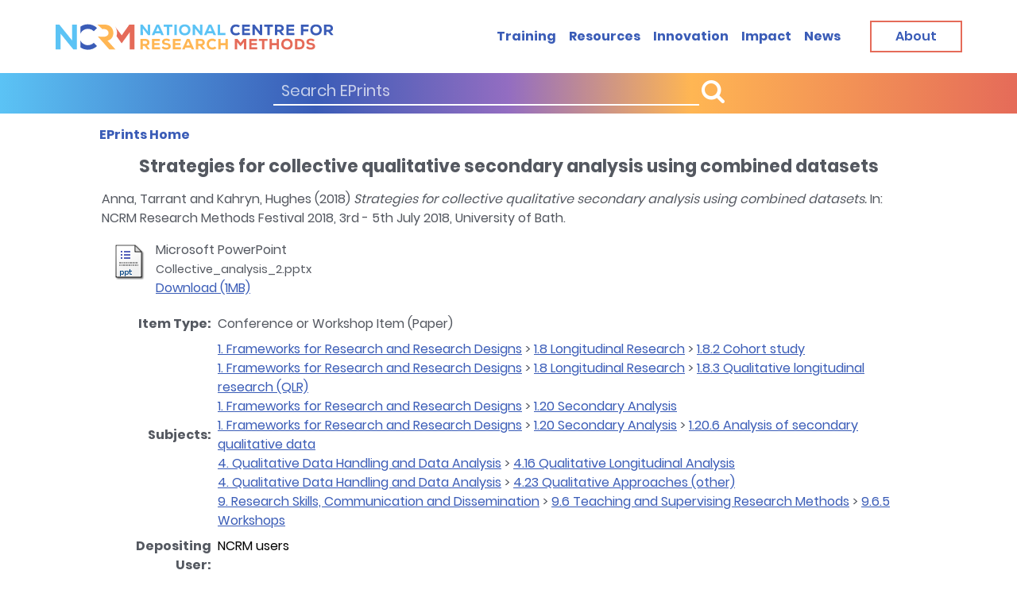

--- FILE ---
content_type: text/html; charset=utf-8
request_url: https://eprints.ncrm.ac.uk/id/eprint/4197/
body_size: 23360
content:
<!DOCTYPE html>
<html xmlns="http://www.w3.org/1999/xhtml">
<head>
    <meta http-equiv="X-UA-Compatible" content="IE=edge" />
    <meta name="viewport" content="width=device-width,initial-scale=1,shrink-to-fit=no" />

    <title> Strategies for collective qualitative secondary analysis using combined datasets  - NCRM EPrints Repository</title>
    <link rel="icon" href="https://eprints.ncrm.ac.uk/images/favicon.ico" type="image/x-icon" />
    <meta name="eprints.eprintid" content="4197" />
<meta name="eprints.rev_number" content="40" />
<meta name="eprints.eprint_status" content="archive" />
<meta content="10" name="eprints.userid" />
<meta content="disk0/00/00/41/97" name="eprints.dir" />
<meta name="eprints.datestamp" content="2018-07-16 09:16:33" />
<meta content="2021-07-14 14:03:20" name="eprints.lastmod" />
<meta name="eprints.status_changed" content="2018-07-16 09:16:33" />
<meta content="conference_item" name="eprints.type" />
<meta content="show" name="eprints.metadata_visibility" />
<meta content="Anna, Tarrant" name="eprints.creators_name" />
<meta name="eprints.creators_name" content="Kahryn, Hughes" />
<meta content="Strategies for collective qualitative secondary analysis using combined datasets" name="eprints.title" />
<meta name="eprints.ispublished" content="pub" />
<meta name="eprints.subjects" content="01_08_02" />
<meta name="eprints.subjects" content="01_08_03" />
<meta content="01_20" name="eprints.subjects" />
<meta content="01_20_06" name="eprints.subjects" />
<meta content="04_16" name="eprints.subjects" />
<meta name="eprints.subjects" content="04_23" />
<meta content="09_06_05" name="eprints.subjects" />
<meta name="eprints.date" content="2018-07-03" />
<meta name="eprints.full_text_status" content="public" />
<meta content="paper" name="eprints.pres_type" />
<meta name="eprints.event_title" content="NCRM Research Methods Festival 2018" />
<meta content="University of Bath" name="eprints.event_location" />
<meta name="eprints.event_dates" content="3rd - 5th July 2018" />
<meta name="eprints.event_type" content="conference" />
<meta name="eprints.refereed" content="TRUE" />
<meta name="eprints.citation" content="  Anna, Tarrant and Kahryn, Hughes  (2018) Strategies for collective qualitative secondary analysis using combined datasets.  In: NCRM Research Methods Festival 2018, 3rd - 5th July 2018, University of Bath.     " />
<meta name="eprints.document_url" content="https://eprints.ncrm.ac.uk/id/eprint/4197/1/Collective_analysis_2.pptx" />
<link href="http://purl.org/DC/elements/1.0/" rel="schema.DC" />
<meta name="DC.relation" content="https://eprints.ncrm.ac.uk/id/eprint/4197/" />
<meta name="DC.title" content="Strategies for collective qualitative secondary analysis using combined datasets" />
<meta content="Anna, Tarrant" name="DC.creator" />
<meta content="Kahryn, Hughes" name="DC.creator" />
<meta name="DC.subject" content="1.8.2 Cohort study" />
<meta content="1.8.3 Qualitative longitudinal research (QLR)" name="DC.subject" />
<meta content="1.20 Secondary Analysis" name="DC.subject" />
<meta content="1.20.6 Analysis of secondary qualitative data" name="DC.subject" />
<meta content="4.16 Qualitative Longitudinal Analysis" name="DC.subject" />
<meta name="DC.subject" content="4.23 Qualitative Approaches (other)" />
<meta content="9.6.5 Workshops" name="DC.subject" />
<meta name="DC.date" content="2018-07-03" />
<meta content="Conference or Workshop Item" name="DC.type" />
<meta name="DC.type" content="PeerReviewed" />
<meta name="DC.format" content="application/vnd.ms-powerpoint" />
<meta name="DC.language" content="en" />
<meta content="https://eprints.ncrm.ac.uk/id/eprint/4197/1/Collective_analysis_2.pptx" name="DC.identifier" />
<meta content="  Anna, Tarrant and Kahryn, Hughes  (2018) Strategies for collective qualitative secondary analysis using combined datasets.  In: NCRM Research Methods Festival 2018, 3rd - 5th July 2018, University of Bath.     " name="DC.identifier" />
<link rel="canonical" href="https://eprints.ncrm.ac.uk/id/eprint/4197/" />
<link title="Dublin Core" type="text/plain; charset=utf-8" rel="alternate" href="https://eprints.ncrm.ac.uk/cgi/export/eprint/4197/DC/ncrm-eprint-4197.txt" />
<link title="Atom" href="https://eprints.ncrm.ac.uk/cgi/export/eprint/4197/Atom/ncrm-eprint-4197.xml" rel="alternate" type="application/atom+xml;charset=utf-8" />
<link href="https://eprints.ncrm.ac.uk/cgi/export/eprint/4197/ContextObject/ncrm-eprint-4197.xml" type="text/xml; charset=utf-8" rel="alternate" title="OpenURL ContextObject" />
<link title="HTML Citation" href="https://eprints.ncrm.ac.uk/cgi/export/eprint/4197/HTML/ncrm-eprint-4197.html" rel="alternate" type="text/html; charset=utf-8" />
<link rel="alternate" type="text/xml; charset=utf-8" href="https://eprints.ncrm.ac.uk/cgi/export/eprint/4197/METS/ncrm-eprint-4197.xml" title="METS" />
<link title="Reference Manager" type="text/plain" rel="alternate" href="https://eprints.ncrm.ac.uk/cgi/export/eprint/4197/RIS/ncrm-eprint-4197.ris" />
<link title="ASCII Citation" type="text/plain; charset=utf-8" rel="alternate" href="https://eprints.ncrm.ac.uk/cgi/export/eprint/4197/Text/ncrm-eprint-4197.txt" />
<link title="Refer" href="https://eprints.ncrm.ac.uk/cgi/export/eprint/4197/Refer/ncrm-eprint-4197.refer" rel="alternate" type="text/plain" />
<link rel="alternate" type="application/xml; charset=utf-8" href="https://eprints.ncrm.ac.uk/cgi/export/eprint/4197/DataCiteXML/ncrm-eprint-4197.xml" title="Data Cite XML" />
<link href="https://eprints.ncrm.ac.uk/cgi/export/eprint/4197/COinS/ncrm-eprint-4197.txt" type="text/plain; charset=utf-8" rel="alternate" title="OpenURL ContextObject in Span" />
<link rel="alternate" type="text/plain; charset=utf-8" href="https://eprints.ncrm.ac.uk/cgi/export/eprint/4197/BibTeX/ncrm-eprint-4197.bib" title="BibTeX" />
<link title="EndNote" type="text/plain; charset=utf-8" rel="alternate" href="https://eprints.ncrm.ac.uk/cgi/export/eprint/4197/EndNote/ncrm-eprint-4197.enw" />
<link rel="alternate" type="text/xml; charset=utf-8" href="https://eprints.ncrm.ac.uk/cgi/export/eprint/4197/MODS/ncrm-eprint-4197.xml" title="MODS" />
<link title="MPEG-21 DIDL" href="https://eprints.ncrm.ac.uk/cgi/export/eprint/4197/DIDL/ncrm-eprint-4197.xml" rel="alternate" type="text/xml; charset=utf-8" />
<link href="https://eprints.ncrm.ac.uk/" rel="Top" />
    <link href="https://eprints.ncrm.ac.uk/sword-app/servicedocument" rel="Sword" />
    <link rel="SwordDeposit" href="https://eprints.ncrm.ac.uk/id/contents" />
    <link rel="Search" type="text/html" href="https://eprints.ncrm.ac.uk/cgi/search" />
    <link title="NCRM EPrints Repository" rel="Search" href="https://eprints.ncrm.ac.uk/cgi/opensearchdescription" type="application/opensearchdescription+xml" />
    <script type="text/javascript">
// <![CDATA[
var eprints_http_root = "https://eprints.ncrm.ac.uk";
var eprints_http_cgiroot = "https://eprints.ncrm.ac.uk/cgi";
var eprints_oai_archive_id = "eprints.ncrm.ac.uk";
var eprints_logged_in = false;
var eprints_logged_in_userid = 0; 
var eprints_logged_in_username = ""; 
var eprints_logged_in_usertype = ""; 
var eprints_lang_id = "en";
// ]]></script>
    <style type="text/css">.ep_logged_in { display: none }</style>
    <link href="/style/auto-3.4.6.css?1730284122" type="text/css" rel="stylesheet" />
    <script type="text/javascript" src="/javascript/auto-3.4.6.js?1730283694">
//padder
</script>
    <!--[if lte IE 6]>
        <link rel="stylesheet" type="text/css" href="/style/ie6.css" />
   <![endif]-->
    <meta name="Generator" content="EPrints 3.4.6" />
    <meta http-equiv="Content-Type" content="text/html; charset=UTF-8" />
    <meta http-equiv="Content-Language" content="en" />
    
    <script src="https://eprints.ncrm.ac.uk/javascript/modernizr-2.8.2-custom.min.js">// <!-- No script --></script>
    <!--<script>

    // Google Analytics 3 removeal
    var _gaq = _gaq || [];
    _gaq.push(['_setAccount', 'UA-24005838-1']);
    _gaq.push(['_trackPageview']);
    (function() {
        var ga = document.createElement('script'); ga.type = 'text/javascript'; ga.async = true;
        ga.src = ('https:' == document.location.protocol ? 'https://ssl' : 'http://www') + '.google-analytics.com/ga.js';
        var s = document.getElementsByTagName('script')[0]; s.parentNode.insertBefore(ga, s);
    })();
    </script>
-->
<!-- Global Site Tag (gtag.js) - Google Analytics -->
    <script src="https://www.googletagmanager.com/gtag/js?id=G-Y59DYS38DB">// <!-- No script --></script>
        <script>
                window.dataLayer = window.dataLayer || [];
                function gtag(){dataLayer.push(arguments);}
                gtag('js', new Date());

                gtag('config', 'G-Y59DYS38DB');
	</script>

<script defer="defer" src="https://eprints.ncrm.ac.uk/javascript/app.js">// <!-- No script --></script>
    <link href="https://eprints.ncrm.ac.uk/style/style.css" rel="stylesheet" />
</head>
<body>

<header class="header search-show" id="header">
    <div class="header-wrapper">
        <div class="container">
    
    <div class="header-holder">
                <a class="skip-main" href="#skip">Skip to main content</a>
                <!-- page logo -->
                <strong class="logo">
                    <a href="https://www.ncrm.ac.uk/"><img class="display-desktop" src="https://eprints.ncrm.ac.uk/images/logo.png" alt="NCRM" /> <img class="display-mobile" src="https://eprints.ncrm.ac.uk/images/logo-mobile.png" alt="NCRM" /></a>
                </strong>
                <div class="header-nav">
                    <a href="https://www.ncrm.ac.uk/search/eprints.php" class="nav-opener"><span class="menu-open">Menu</span> <span class="menu-close">Close</span></a>
                    <div class="menu-drop">
                        <!-- search form -->
                        <div class="search-block text-white bg-gradient">
                            <form method="post" action="https://www.ncrm.ac.uk/search/eprints.php">
                                <div class="inner-wrapper">
                                    <div class="input-wrapper">
                                        <input type="text" name="cseSearch" placeholder="Search EPrints" />
                                        <button class="button" type="submit"><i class="button__icon button__icon--prepend icon-search"></i> <span class="button__text"></span></button>
                                    </div>
                                    <!-- <a class="button btn-sm btn-white" href="training.html.twig"><span class="button__text">Advanced search</span></a> -->
                                </div>
                            </form>
                        </div>
                        <!-- main navigation of the page -->
			 <ul class="main-nav">
                            <li class="list__item"><a class="list__link" href="https://www.ncrm.ac.uk/training/alltrain.php">Training</a></li>
                            <li class="list__item"><a class="list__link" href="https://www.ncrm.ac.uk/resources/">Resources</a></li>
                            <li class="list__item"><a class="list__link" href="https://www.ncrm.ac.uk/innovation/">Innovation</a></li>
                            <li class="list__item"><a class="list__link" href="https://www.ncrm.ac.uk/about/impact/">Impact</a></li>
                            <li class="list__item"><a class="list__link" href="https://www.ncrm.ac.uk/news/">News</a></li>
                        </ul>
                        <a class="button btn-red btn-lg display-desktop" href="https://www.ncrm.ac.uk/about/"><span class="button__text">About</span></a>
			
			</div>
                </div>
            </div>
        </div>
    </div>
</header>
<a name="skip"></a>
<!-- main container of all the page elements -->
<div class="wrapper">
    <!-- page holder -->
    <div class="page-holder">
        <!-- contain main informative part of the site -->
        <main class="main">
            <!-- breadcrumbs -->
            <div class="breadcrumbs-holder">
                <div class="container">
                    <div class="inner-holder">
                        <strong class="title">               </strong>
                        <ul class="breadcrumbs-list">
                            <li class="list-item">
				    <a href="/"><span class="current-page"><strong>EPrints Home</strong></span></a>
                            </li>
                        </ul>
                    </div>
                </div>
            </div>

            <article class="article-section">
                <div class="container">

           <!-- <div class="ep_tm_header ep_noprint">

            </div>-->
            <div>
                <div class="ep_tm_page_content">
                    <!--<div id="eprints_login-status-tools">
                        <epc:pin ref="login_status_tools"/>
                    </div>-->
                    <h1 class="ep_tm_pagetitle">
                        

Strategies for collective qualitative secondary analysis using combined datasets


                    </h1>

                
                    <ul class="ep_tm_key_tools" id="ep_tm_menu_tools"><li class="ep_tm_key_tools_item"><a class="ep_tm_key_tools_item_link" href="/cgi/users/home">Login</a></li></ul>
                   <div class="ep_summary_content"><div class="ep_summary_content_top"></div><div class="ep_summary_content_left"></div><div class="ep_summary_content_right"></div><div class="ep_summary_content_main">

  <p style="margin-bottom: 1em">
    


    <span class="person_name">Anna, Tarrant</span> and <span class="person_name">Kahryn, Hughes</span>
  

(2018)

<em>Strategies for collective qualitative secondary analysis using combined datasets.</em>


    In: NCRM Research Methods Festival 2018, 3rd - 5th July 2018, University of Bath.
  


  



  </p>

  

  

    
  
    
      
      <div>
        
          <div class="ep_summary_page_document">
            <span><a class="ep_document_link" href="https://eprints.ncrm.ac.uk/id/eprint/4197/1/Collective_analysis_2.pptx"><img alt="[thumbnail of Collective_analysis_2.pptx]" border="0" src="https://eprints.ncrm.ac.uk/style/images/fileicons/application_vnd.ms-powerpoint.png" class="ep_doc_icon" title="Collective_analysis_2.pptx" /></a></span>
            <span>
              

<!-- document citation -->


<span class="ep_document_citation">
<span class="document_format">Microsoft PowerPoint</span>
<br /><span class="document_filename">Collective_analysis_2.pptx</span>



</span>

<br />
              <a href="https://eprints.ncrm.ac.uk/id/eprint/4197/1/Collective_analysis_2.pptx" class="ep_document_link">Download (1MB)</a>
              
			  
			  
              
  
              <ul>
              
              </ul>
            </span>
          </div>
        
      </div>
      <div class="ep_summary_page_document"></div>
    

  

  

  

  <table style="margin-bottom: 1em; margin-top: 1em;" cellpadding="3">
    <tr>
      <th align="right">Item Type:</th>
      <td>
        Conference or Workshop Item
        (Paper)
        
        
      </td>
    </tr>
    
    
      
    
      
    
      
    
      
        <tr>
          <th align="right">Subjects:</th>
          <td valign="top"><a href="https://eprints.ncrm.ac.uk/view/subjects/01=5F.html">1. Frameworks for Research and Research Designs</a> &gt; <a href="https://eprints.ncrm.ac.uk/view/subjects/01=5F08.html">1.8 Longitudinal Research</a> &gt; <a href="https://eprints.ncrm.ac.uk/view/subjects/01=5F08=5F02.html">1.8.2 Cohort study</a><br /><a href="https://eprints.ncrm.ac.uk/view/subjects/01=5F.html">1. Frameworks for Research and Research Designs</a> &gt; <a href="https://eprints.ncrm.ac.uk/view/subjects/01=5F08.html">1.8 Longitudinal Research</a> &gt; <a href="https://eprints.ncrm.ac.uk/view/subjects/01=5F08=5F03.html">1.8.3 Qualitative longitudinal research (QLR)</a><br /><a href="https://eprints.ncrm.ac.uk/view/subjects/01=5F.html">1. Frameworks for Research and Research Designs</a> &gt; <a href="https://eprints.ncrm.ac.uk/view/subjects/01=5F20.html">1.20 Secondary Analysis</a><br /><a href="https://eprints.ncrm.ac.uk/view/subjects/01=5F.html">1. Frameworks for Research and Research Designs</a> &gt; <a href="https://eprints.ncrm.ac.uk/view/subjects/01=5F20.html">1.20 Secondary Analysis</a> &gt; <a href="https://eprints.ncrm.ac.uk/view/subjects/01=5F20=5F06.html">1.20.6 Analysis of secondary qualitative data</a><br /><a href="https://eprints.ncrm.ac.uk/view/subjects/04=5F.html">4. Qualitative Data Handling and Data Analysis</a> &gt; <a href="https://eprints.ncrm.ac.uk/view/subjects/04=5F16.html">4.16 Qualitative Longitudinal Analysis</a><br /><a href="https://eprints.ncrm.ac.uk/view/subjects/04=5F.html">4. Qualitative Data Handling and Data Analysis</a> &gt; <a href="https://eprints.ncrm.ac.uk/view/subjects/04=5F23.html">4.23 Qualitative Approaches (other)</a><br /><a href="https://eprints.ncrm.ac.uk/view/subjects/09=5F.html">9. Research Skills, Communication and Dissemination</a> &gt; <a href="https://eprints.ncrm.ac.uk/view/subjects/09=5F06.html">9.6 Teaching and Supervising Research Methods</a> &gt; <a href="https://eprints.ncrm.ac.uk/view/subjects/09=5F06=5F05.html">9.6.5 Workshops</a></td>
        </tr>
      
    
      
    
      
    
      
        <tr>
          <th align="right">Depositing User:</th>
          <td valign="top">

<a href="https://eprints.ncrm.ac.uk/cgi/users/home?screen=User::View&amp;userid=10"><span class="ep_name_citation"><span class="person_name">NCRM users</span></span></a>

</td>
        </tr>
      
    
      
        <tr>
          <th align="right">Date Deposited:</th>
          <td valign="top">16 Jul 2018 09:16</td>
        </tr>
      
    
      
        <tr>
          <th align="right">Last Modified:</th>
          <td valign="top">14 Jul 2021 14:03</td>
        </tr>
      
    
    <tr>
      <th align="right">URI:</th>
      <td valign="top"><a href="https://eprints.ncrm.ac.uk/id/eprint/4197">https://eprints.ncrm.ac.uk/id/eprint/4197</a></td>
    </tr>

     <!-- Jon 24/02/22 -->
   

  </table>

  
  

  
    <h2 id="actions">Actions (login required)</h2>
    <dl class="ep_summary_page_actions">
    
      <dt><a href="/cgi/users/home?screen=EPrint%3A%3AView&amp;eprintid=4197"><img title="View Item button" class="ep_form_action_icon" role="button" src="/style/images/action_view.png" alt="View Item" /></a></dt>
      <dd>View Item</dd>
    
    </dl>
  

</div><div class="ep_summary_content_bottom"></div><div class="ep_summary_content_after"></div></div>
                </div>
            </div>
    </div>

            </article>
    </main>
    </div>
<footer class="footer" id="footer">
    <div class="container">
	<div class="footer-top">
            <strong class="footer-title">excellence in research methods training</strong>
	    <div class="logo-row">
                <div class="logo-col">
                    <a href="https://esrc.ukri.org/"><img src="https://eprints.ncrm.ac.uk/images/company-logo-1.png" alt="ESRC" /></a>
                </div>
                <div class="logo-col">
                    <a href="https://www.southampton.ac.uk/"><img src="https://eprints.ncrm.ac.uk/images/company-logo-2.png" alt="University of Southampton" /></a>
                </div>
                <div class="logo-col">
                    <a href="https://www.manchester.ac.uk/"><img src="https://eprints.ncrm.ac.uk/images/company-logo-4.png" alt="University of Manchester" /></a>
                </div>
            </div>
        </div>
        <div class="footer-main">
            <div class="footer-block">
                <!-- page logo -->
                <strong class="footer-logo">
                    <a href="https://www.ncrm.ac.uk"><img class="display-desktop" src="https://eprints.ncrm.ac.uk/images/logo-footer.png" alt="NCRM" /> <img class="display-mobile" src="https://eprints.ncrm.ac.uk/images/logo.png" alt="NCRM" /> </a>
                </strong>
                <span class="copyright display-desktop">
                                © 2021 <a href="https://www.ncrm.ac.uk/">National Centre</a> for<br />
                                <a href="https://www.ncrm.ac.uk/">Research Methods</a>
                            </span>
 </div>
            <div class="footer-block">
                <!-- twig list template -->
                <ul class="footer-list">
                    <li><a href="https://www.ncrm.ac.uk/about/">About</a></li>
                    <li><a href="https://www.ncrm.ac.uk/training/">Training</a></li>
                    <li><a href="https://www.ncrm.ac.uk/resources/">Resources</a></li>
                    <li><a href="https://www.ncrm.ac.uk/news/">News</a></li>
                </ul>
            </div>
            <div class="footer-block">
                <!-- twig list template -->
                <ul class="privacy-list">
                    <li><a href="https://www.ncrm.ac.uk/about/accessibility.php">Accessibility</a></li>
                    <li><a href="https://www.ncrm.ac.uk/about/privacy.php">Privacy Statement</a></li>
                    <li><a href="https://www.ncrm.ac.uk/about/terms.php">Disclaimer and legal notices</a></li>
                </ul>
                <!-- twig social-list template --><!-- social-list -->
                <strong class="social-title">Connect with us</strong>
                <ul class="social-list">
			<li>
                        <a href="https://bsky.app/profile/ncrm.ac.uk" class="icon-bluesky" title="Bluesky">
                            <span class="path1"></span> <span class="path2"></span>
                        </a>
                    </li>
			
			<li>
                        <a href="https://twitter.com/NCRMUK" class="icon-twitter"><span class="path1"></span> <span class="path2"></span></a>
                    </li>
                    <li>
                        <a href="https://www.linkedin.com/company/ncrmuk" class="icon-linkedin"><span class="path1"></span> <span class="path2"></span></a>
                    </li>
                    <li>
                        <a href="https://www.youtube.com/user/NCRMUK" class="icon-youtube"><span class="path1"></span> <span class="path2"></span></a>
                    </li>
                </ul>
            </div>
            <div class="footer-block text-blue text-right-desktop">
                <address class="display-desktop">
                    National Centre for Research Methods (NCRM)<br />
                    Social Sciences<br />
                    University of Southampton<br />
                    Southampton SO17 1BJ<br />
                    United Kingdom<br />
                    <!-- <a href="tel:+442380594539">+44 (23) 80 594539</a> -->
                </address>
                <a class="button btn-red btn-lg" href="https://www.ncrm.ac.uk/contact/"><span class="button__text">Contact</span></a>
            </div>
        </div>
        <div class="footer-bottom display-mobile">
            <span class="copyright">© 2025&gt; <a href="https://www.ncrm.ac.uk/">National Centre</a> for <a href="https://www.ncrm.ac.uk/">Research Methods</a></span>
        </div>
    </div>
</footer>
</div>


</body>
</html>

--- FILE ---
content_type: application/javascript
request_url: https://eprints.ncrm.ac.uk/javascript/app.js
body_size: 323503
content:
/*! For license information please see app.js.LICENSE.txt */
!function (t) {
    var e = {};

    function n(i) {
        if (e[i]) return e[i].exports;
        var r = e[i] = {i: i, l: !1, exports: {}};
        return t[i].call(r.exports, r, r.exports, n), r.l = !0, r.exports
    }

    n.m = t, n.c = e, n.d = function (t, e, i) {
        n.o(t, e) || Object.defineProperty(t, e, {enumerable: !0, get: i})
    }, n.r = function (t) {
        "undefined" != typeof Symbol && Symbol.toStringTag && Object.defineProperty(t, Symbol.toStringTag, {value: "Module"}), Object.defineProperty(t, "__esModule", {value: !0})
    }, n.t = function (t, e) {
        if (1 & e && (t = n(t)), 8 & e) return t;
        if (4 & e && "object" == typeof t && t && t.__esModule) return t;
        var i = Object.create(null);
        if (n.r(i), Object.defineProperty(i, "default", {enumerable: !0, value: t}), 2 & e && "string" != typeof t) for (var r in t) n.d(i, r, function (e) {
            return t[e]
        }.bind(null, r));
        return i
    }, n.n = function (t) {
        var e = t && t.__esModule ? function () {
            return t.default
        } : function () {
            return t
        };
        return n.d(e, "a", e), e
    }, n.o = function (t, e) {
        return Object.prototype.hasOwnProperty.call(t, e)
    }, n.p = "", n(n.s = 0)
}([function (t, e, n) {
    n(1), n(64), n(65), t.exports = n(149)
}, function (t, e, n) {
    "use strict";
    var i = n(2), r = n(7), o = n(42), s = n(43), a = n(46), u = s.set, c = s.getterFor("Array Iterator");
    t.exports = a(Array, "Array", (function (t, e) {
        u(this, {type: "Array Iterator", target: i(t), index: 0, kind: e})
    }), (function () {
        var t = c(this), e = t.target, n = t.kind, i = t.index++;
        return !e || i >= e.length ? (t.target = void 0, {value: void 0, done: !0}) : "keys" == n ? {value: i, done: !1} : "values" == n ? {value: e[i], done: !1} : {value: [i, e[i]], done: !1}
    }), "values"), o.Arguments = o.Array, r("keys"), r("values"), r("entries")
}, function (t, e, n) {
    var i = n(3), r = n(6);
    t.exports = function (t) {
        return i(r(t))
    }
}, function (t, e, n) {
    var i = n(4), r = n(5), o = "".split;
    t.exports = i((function () {
        return !Object("z").propertyIsEnumerable(0)
    })) ? function (t) {
        return "String" == r(t) ? o.call(t, "") : Object(t)
    } : Object
}, function (t, e) {
    t.exports = function (t) {
        try {
            return !!t()
        } catch (t) {
            return !0
        }
    }
}, function (t, e) {
    var n = {}.toString;
    t.exports = function (t) {
        return n.call(t).slice(8, -1)
    }
}, function (t, e) {
    t.exports = function (t) {
        if (null == t) throw TypeError("Can't call method on " + t);
        return t
    }
}, function (t, e, n) {
    var i = n(8), r = n(28), o = n(17), s = i("unscopables"), a = Array.prototype;
    null == a[s] && o.f(a, s, {configurable: !0, value: r(null)}), t.exports = function (t) {
        a[s][t] = !0
    }
}, function (t, e, n) {
    var i = n(9), r = n(11), o = n(24), s = n(25), a = n(26), u = n(27), c = r("wks"), l = i.Symbol, h = u ? l : l && l.withoutSetter || s;
    t.exports = function (t) {
        return o(c, t) || (a && o(l, t) ? c[t] = l[t] : c[t] = h("Symbol." + t)), c[t]
    }
}, function (t, e, n) {
    (function (e) {
        var n = function (t) {
            return t && t.Math == Math && t
        };
        t.exports = n("object" == typeof globalThis && globalThis) || n("object" == typeof window && window) || n("object" == typeof self && self) || n("object" == typeof e && e) || Function("return this")()
    }).call(this, n(10))
}, function (t, e) {
    var n;
    n = function () {
        return this
    }();
    try {
        n = n || new Function("return this")()
    } catch (t) {
        "object" == typeof window && (n = window)
    }
    t.exports = n
}, function (t, e, n) {
    var i = n(12), r = n(13);
    (t.exports = function (t, e) {
        return r[t] || (r[t] = void 0 !== e ? e : {})
    })("versions", []).push({version: "3.6.5", mode: i ? "pure" : "global", copyright: "© 2020 Denis Pushkarev (zloirock.ru)"})
}, function (t, e) {
    t.exports = !1
}, function (t, e, n) {
    var i = n(9), r = n(14), o = i["__core-js_shared__"] || r("__core-js_shared__", {});
    t.exports = o
}, function (t, e, n) {
    var i = n(9), r = n(15);
    t.exports = function (t, e) {
        try {
            r(i, t, e)
        } catch (n) {
            i[t] = e
        }
        return e
    }
}, function (t, e, n) {
    var i = n(16), r = n(17), o = n(23);
    t.exports = i ? function (t, e, n) {
        return r.f(t, e, o(1, n))
    } : function (t, e, n) {
        return t[e] = n, t
    }
}, function (t, e, n) {
    var i = n(4);
    t.exports = !i((function () {
        return 7 != Object.defineProperty({}, 1, {
            get: function () {
                return 7
            }
        })[1]
    }))
}, function (t, e, n) {
    var i = n(16), r = n(18), o = n(21), s = n(22), a = Object.defineProperty;
    e.f = i ? a : function (t, e, n) {
        if (o(t), e = s(e, !0), o(n), r) try {
            return a(t, e, n)
        } catch (t) {
        }
        if ("get" in n || "set" in n) throw TypeError("Accessors not supported");
        return "value" in n && (t[e] = n.value), t
    }
}, function (t, e, n) {
    var i = n(16), r = n(4), o = n(19);
    t.exports = !i && !r((function () {
        return 7 != Object.defineProperty(o("div"), "a", {
            get: function () {
                return 7
            }
        }).a
    }))
}, function (t, e, n) {
    var i = n(9), r = n(20), o = i.document, s = r(o) && r(o.createElement);
    t.exports = function (t) {
        return s ? o.createElement(t) : {}
    }
}, function (t, e) {
    t.exports = function (t) {
        return "object" == typeof t ? null !== t : "function" == typeof t
    }
}, function (t, e, n) {
    var i = n(20);
    t.exports = function (t) {
        if (!i(t)) throw TypeError(String(t) + " is not an object");
        return t
    }
}, function (t, e, n) {
    var i = n(20);
    t.exports = function (t, e) {
        if (!i(t)) return t;
        var n, r;
        if (e && "function" == typeof (n = t.toString) && !i(r = n.call(t))) return r;
        if ("function" == typeof (n = t.valueOf) && !i(r = n.call(t))) return r;
        if (!e && "function" == typeof (n = t.toString) && !i(r = n.call(t))) return r;
        throw TypeError("Can't convert object to primitive value")
    }
}, function (t, e) {
    t.exports = function (t, e) {
        return {enumerable: !(1 & t), configurable: !(2 & t), writable: !(4 & t), value: e}
    }
}, function (t, e) {
    var n = {}.hasOwnProperty;
    t.exports = function (t, e) {
        return n.call(t, e)
    }
}, function (t, e) {
    var n = 0, i = Math.random();
    t.exports = function (t) {
        return "Symbol(" + String(void 0 === t ? "" : t) + ")_" + (++n + i).toString(36)
    }
}, function (t, e, n) {
    var i = n(4);
    t.exports = !!Object.getOwnPropertySymbols && !i((function () {
        return !String(Symbol())
    }))
}, function (t, e, n) {
    var i = n(26);
    t.exports = i && !Symbol.sham && "symbol" == typeof Symbol.iterator
}, function (t, e, n) {
    var i, r = n(21), o = n(29), s = n(37), a = n(36), u = n(38), c = n(19), l = n(41), h = l("IE_PROTO"), f = function () {
    }, p = function (t) {
        return "<script>" + t + "<\/script>"
    }, d = function () {
        try {
            i = document.domain && new ActiveXObject("htmlfile")
        } catch (t) {
        }
        d = i ? function (t) {
            t.write(p("")), t.close();
            var e = t.parentWindow.Object;
            return t = null, e
        }(i) : function () {
            var t, e = c("iframe");
            return e.style.display = "none", u.appendChild(e), e.src = String("javascript:"), (t = e.contentWindow.document).open(), t.write(p("document.F=Object")), t.close(), t.F
        }();
        for (var t = s.length; t--;) delete d.prototype[s[t]];
        return d()
    };
    a[h] = !0, t.exports = Object.create || function (t, e) {
        var n;
        return null !== t ? (f.prototype = r(t), n = new f, f.prototype = null, n[h] = t) : n = d(), void 0 === e ? n : o(n, e)
    }
}, function (t, e, n) {
    var i = n(16), r = n(17), o = n(21), s = n(30);
    t.exports = i ? Object.defineProperties : function (t, e) {
        o(t);
        for (var n, i = s(e), a = i.length, u = 0; a > u;) r.f(t, n = i[u++], e[n]);
        return t
    }
}, function (t, e, n) {
    var i = n(31), r = n(37);
    t.exports = Object.keys || function (t) {
        return i(t, r)
    }
}, function (t, e, n) {
    var i = n(24), r = n(2), o = n(32).indexOf, s = n(36);
    t.exports = function (t, e) {
        var n, a = r(t), u = 0, c = [];
        for (n in a) !i(s, n) && i(a, n) && c.push(n);
        for (; e.length > u;) i(a, n = e[u++]) && (~o(c, n) || c.push(n));
        return c
    }
}, function (t, e, n) {
    var i = n(2), r = n(33), o = n(35), s = function (t) {
        return function (e, n, s) {
            var a, u = i(e), c = r(u.length), l = o(s, c);
            if (t && n != n) {
                for (; c > l;) if ((a = u[l++]) != a) return !0
            } else for (; c > l; l++) if ((t || l in u) && u[l] === n) return t || l || 0;
            return !t && -1
        }
    };
    t.exports = {includes: s(!0), indexOf: s(!1)}
}, function (t, e, n) {
    var i = n(34), r = Math.min;
    t.exports = function (t) {
        return t > 0 ? r(i(t), 9007199254740991) : 0
    }
}, function (t, e) {
    var n = Math.ceil, i = Math.floor;
    t.exports = function (t) {
        return isNaN(t = +t) ? 0 : (t > 0 ? i : n)(t)
    }
}, function (t, e, n) {
    var i = n(34), r = Math.max, o = Math.min;
    t.exports = function (t, e) {
        var n = i(t);
        return n < 0 ? r(n + e, 0) : o(n, e)
    }
}, function (t, e) {
    t.exports = {}
}, function (t, e) {
    t.exports = ["constructor", "hasOwnProperty", "isPrototypeOf", "propertyIsEnumerable", "toLocaleString", "toString", "valueOf"]
}, function (t, e, n) {
    var i = n(39);
    t.exports = i("document", "documentElement")
}, function (t, e, n) {
    var i = n(40), r = n(9), o = function (t) {
        return "function" == typeof t ? t : void 0
    };
    t.exports = function (t, e) {
        return arguments.length < 2 ? o(i[t]) || o(r[t]) : i[t] && i[t][e] || r[t] && r[t][e]
    }
}, function (t, e, n) {
    var i = n(9);
    t.exports = i
}, function (t, e, n) {
    var i = n(11), r = n(25), o = i("keys");
    t.exports = function (t) {
        return o[t] || (o[t] = r(t))
    }
}, function (t, e) {
    t.exports = {}
}, function (t, e, n) {
    var i, r, o, s = n(44), a = n(9), u = n(20), c = n(15), l = n(24), h = n(41), f = n(36), p = a.WeakMap;
    if (s) {
        var d = new p, g = d.get, v = d.has, m = d.set;
        i = function (t, e) {
            return m.call(d, t, e), e
        }, r = function (t) {
            return g.call(d, t) || {}
        }, o = function (t) {
            return v.call(d, t)
        }
    } else {
        var y = h("state");
        f[y] = !0, i = function (t, e) {
            return c(t, y, e), e
        }, r = function (t) {
            return l(t, y) ? t[y] : {}
        }, o = function (t) {
            return l(t, y)
        }
    }
    t.exports = {
        set: i, get: r, has: o, enforce: function (t) {
            return o(t) ? r(t) : i(t, {})
        }, getterFor: function (t) {
            return function (e) {
                var n;
                if (!u(e) || (n = r(e)).type !== t) throw TypeError("Incompatible receiver, " + t + " required");
                return n
            }
        }
    }
}, function (t, e, n) {
    var i = n(9), r = n(45), o = i.WeakMap;
    t.exports = "function" == typeof o && /native code/.test(r(o))
}, function (t, e, n) {
    var i = n(13), r = Function.toString;
    "function" != typeof i.inspectSource && (i.inspectSource = function (t) {
        return r.call(t)
    }), t.exports = i.inspectSource
}, function (t, e, n) {
    "use strict";
    var i = n(47), r = n(56), o = n(58), s = n(62), a = n(61), u = n(15), c = n(50), l = n(8), h = n(12), f = n(42), p = n(57), d = p.IteratorPrototype, g = p.BUGGY_SAFARI_ITERATORS, v = l("iterator"), m = function () {
        return this
    };
    t.exports = function (t, e, n, l, p, y, x) {
        r(n, e, l);
        var b, w, S, E = function (t) {
            if (t === p && O) return O;
            if (!g && t in k) return k[t];
            switch (t) {
                case"keys":
                case"values":
                case"entries":
                    return function () {
                        return new n(this, t)
                    }
            }
            return function () {
                return new n(this)
            }
        }, T = e + " Iterator", C = !1, k = t.prototype, _ = k[v] || k["@@iterator"] || p && k[p], O = !g && _ || E(p), L = "Array" == e && k.entries || _;
        if (L && (b = o(L.call(new t)), d !== Object.prototype && b.next && (h || o(b) === d || (s ? s(b, d) : "function" != typeof b[v] && u(b, v, m)), a(b, T, !0, !0), h && (f[T] = m))), "values" == p && _ && "values" !== _.name && (C = !0, O = function () {
            return _.call(this)
        }), h && !x || k[v] === O || u(k, v, O), f[e] = O, p) if (w = {values: E("values"), keys: y ? O : E("keys"), entries: E("entries")}, x) for (S in w) (g || C || !(S in k)) && c(k, S, w[S]); else i({target: e, proto: !0, forced: g || C}, w);
        return w
    }
}, function (t, e, n) {
    var i = n(9), r = n(48).f, o = n(15), s = n(50), a = n(14), u = n(51), c = n(55);
    t.exports = function (t, e) {
        var n, l, h, f, p, d = t.target, g = t.global, v = t.stat;
        if (n = g ? i : v ? i[d] || a(d, {}) : (i[d] || {}).prototype) for (l in e) {
            if (f = e[l], h = t.noTargetGet ? (p = r(n, l)) && p.value : n[l], !c(g ? l : d + (v ? "." : "#") + l, t.forced) && void 0 !== h) {
                if (typeof f == typeof h) continue;
                u(f, h)
            }
            (t.sham || h && h.sham) && o(f, "sham", !0), s(n, l, f, t)
        }
    }
}, function (t, e, n) {
    var i = n(16), r = n(49), o = n(23), s = n(2), a = n(22), u = n(24), c = n(18), l = Object.getOwnPropertyDescriptor;
    e.f = i ? l : function (t, e) {
        if (t = s(t), e = a(e, !0), c) try {
            return l(t, e)
        } catch (t) {
        }
        if (u(t, e)) return o(!r.f.call(t, e), t[e])
    }
}, function (t, e, n) {
    "use strict";
    var i = {}.propertyIsEnumerable, r = Object.getOwnPropertyDescriptor, o = r && !i.call({1: 2}, 1);
    e.f = o ? function (t) {
        var e = r(this, t);
        return !!e && e.enumerable
    } : i
}, function (t, e, n) {
    var i = n(9), r = n(15), o = n(24), s = n(14), a = n(45), u = n(43), c = u.get, l = u.enforce, h = String(String).split("String");
    (t.exports = function (t, e, n, a) {
        var u = !!a && !!a.unsafe, c = !!a && !!a.enumerable, f = !!a && !!a.noTargetGet;
        "function" == typeof n && ("string" != typeof e || o(n, "name") || r(n, "name", e), l(n).source = h.join("string" == typeof e ? e : "")), t !== i ? (u ? !f && t[e] && (c = !0) : delete t[e], c ? t[e] = n : r(t, e, n)) : c ? t[e] = n : s(e, n)
    })(Function.prototype, "toString", (function () {
        return "function" == typeof this && c(this).source || a(this)
    }))
}, function (t, e, n) {
    var i = n(24), r = n(52), o = n(48), s = n(17);
    t.exports = function (t, e) {
        for (var n = r(e), a = s.f, u = o.f, c = 0; c < n.length; c++) {
            var l = n[c];
            i(t, l) || a(t, l, u(e, l))
        }
    }
}, function (t, e, n) {
    var i = n(39), r = n(53), o = n(54), s = n(21);
    t.exports = i("Reflect", "ownKeys") || function (t) {
        var e = r.f(s(t)), n = o.f;
        return n ? e.concat(n(t)) : e
    }
}, function (t, e, n) {
    var i = n(31), r = n(37).concat("length", "prototype");
    e.f = Object.getOwnPropertyNames || function (t) {
        return i(t, r)
    }
}, function (t, e) {
    e.f = Object.getOwnPropertySymbols
}, function (t, e, n) {
    var i = n(4), r = /#|\.prototype\./, o = function (t, e) {
        var n = a[s(t)];
        return n == c || n != u && ("function" == typeof e ? i(e) : !!e)
    }, s = o.normalize = function (t) {
        return String(t).replace(r, ".").toLowerCase()
    }, a = o.data = {}, u = o.NATIVE = "N", c = o.POLYFILL = "P";
    t.exports = o
}, function (t, e, n) {
    "use strict";
    var i = n(57).IteratorPrototype, r = n(28), o = n(23), s = n(61), a = n(42), u = function () {
        return this
    };
    t.exports = function (t, e, n) {
        var c = e + " Iterator";
        return t.prototype = r(i, {next: o(1, n)}), s(t, c, !1, !0), a[c] = u, t
    }
}, function (t, e, n) {
    "use strict";
    var i, r, o, s = n(58), a = n(15), u = n(24), c = n(8), l = n(12), h = c("iterator"), f = !1;
    [].keys && ("next" in (o = [].keys()) ? (r = s(s(o))) !== Object.prototype && (i = r) : f = !0), null == i && (i = {}), l || u(i, h) || a(i, h, (function () {
        return this
    })), t.exports = {IteratorPrototype: i, BUGGY_SAFARI_ITERATORS: f}
}, function (t, e, n) {
    var i = n(24), r = n(59), o = n(41), s = n(60), a = o("IE_PROTO"), u = Object.prototype;
    t.exports = s ? Object.getPrototypeOf : function (t) {
        return t = r(t), i(t, a) ? t[a] : "function" == typeof t.constructor && t instanceof t.constructor ? t.constructor.prototype : t instanceof Object ? u : null
    }
}, function (t, e, n) {
    var i = n(6);
    t.exports = function (t) {
        return Object(i(t))
    }
}, function (t, e, n) {
    var i = n(4);
    t.exports = !i((function () {
        function t() {
        }

        return t.prototype.constructor = null, Object.getPrototypeOf(new t) !== t.prototype
    }))
}, function (t, e, n) {
    var i = n(17).f, r = n(24), o = n(8)("toStringTag");
    t.exports = function (t, e, n) {
        t && !r(t = n ? t : t.prototype, o) && i(t, o, {configurable: !0, value: e})
    }
}, function (t, e, n) {
    var i = n(21), r = n(63);
    t.exports = Object.setPrototypeOf || ("__proto__" in {} ? function () {
        var t, e = !1, n = {};
        try {
            (t = Object.getOwnPropertyDescriptor(Object.prototype, "__proto__").set).call(n, []), e = n instanceof Array
        } catch (t) {
        }
        return function (n, o) {
            return i(n), r(o), e ? t.call(n, o) : n.__proto__ = o, n
        }
    }() : void 0)
}, function (t, e, n) {
    var i = n(20);
    t.exports = function (t) {
        if (!i(t) && null !== t) throw TypeError("Can't set " + String(t) + " as a prototype");
        return t
    }
}, function (t, e, n) {
    var i = function (t) {
        "use strict";
        var e = Object.prototype, n = e.hasOwnProperty, i = "function" == typeof Symbol ? Symbol : {}, r = i.iterator || "@@iterator", o = i.asyncIterator || "@@asyncIterator", s = i.toStringTag || "@@toStringTag";

        function a(t, e, n, i) {
            var r = e && e.prototype instanceof l ? e : l, o = Object.create(r.prototype), s = new S(i || []);
            return o._invoke = function (t, e, n) {
                var i = "suspendedStart";
                return function (r, o) {
                    if ("executing" === i) throw new Error("Generator is already running");
                    if ("completed" === i) {
                        if ("throw" === r) throw o;
                        return T()
                    }
                    for (n.method = r, n.arg = o; ;) {
                        var s = n.delegate;
                        if (s) {
                            var a = x(s, n);
                            if (a) {
                                if (a === c) continue;
                                return a
                            }
                        }
                        if ("next" === n.method) n.sent = n._sent = n.arg; else if ("throw" === n.method) {
                            if ("suspendedStart" === i) throw i = "completed", n.arg;
                            n.dispatchException(n.arg)
                        } else "return" === n.method && n.abrupt("return", n.arg);
                        i = "executing";
                        var l = u(t, e, n);
                        if ("normal" === l.type) {
                            if (i = n.done ? "completed" : "suspendedYield", l.arg === c) continue;
                            return {value: l.arg, done: n.done}
                        }
                        "throw" === l.type && (i = "completed", n.method = "throw", n.arg = l.arg)
                    }
                }
            }(t, n, s), o
        }

        function u(t, e, n) {
            try {
                return {type: "normal", arg: t.call(e, n)}
            } catch (t) {
                return {type: "throw", arg: t}
            }
        }

        t.wrap = a;
        var c = {};

        function l() {
        }

        function h() {
        }

        function f() {
        }

        var p = {};
        p[r] = function () {
            return this
        };
        var d = Object.getPrototypeOf, g = d && d(d(E([])));
        g && g !== e && n.call(g, r) && (p = g);
        var v = f.prototype = l.prototype = Object.create(p);

        function m(t) {
            ["next", "throw", "return"].forEach((function (e) {
                t[e] = function (t) {
                    return this._invoke(e, t)
                }
            }))
        }

        function y(t, e) {
            var i;
            this._invoke = function (r, o) {
                function s() {
                    return new e((function (i, s) {
                        !function i(r, o, s, a) {
                            var c = u(t[r], t, o);
                            if ("throw" !== c.type) {
                                var l = c.arg, h = l.value;
                                return h && "object" == typeof h && n.call(h, "__await") ? e.resolve(h.__await).then((function (t) {
                                    i("next", t, s, a)
                                }), (function (t) {
                                    i("throw", t, s, a)
                                })) : e.resolve(h).then((function (t) {
                                    l.value = t, s(l)
                                }), (function (t) {
                                    return i("throw", t, s, a)
                                }))
                            }
                            a(c.arg)
                        }(r, o, i, s)
                    }))
                }

                return i = i ? i.then(s, s) : s()
            }
        }

        function x(t, e) {
            var n = t.iterator[e.method];
            if (void 0 === n) {
                if (e.delegate = null, "throw" === e.method) {
                    if (t.iterator.return && (e.method = "return", e.arg = void 0, x(t, e), "throw" === e.method)) return c;
                    e.method = "throw", e.arg = new TypeError("The iterator does not provide a 'throw' method")
                }
                return c
            }
            var i = u(n, t.iterator, e.arg);
            if ("throw" === i.type) return e.method = "throw", e.arg = i.arg, e.delegate = null, c;
            var r = i.arg;
            return r ? r.done ? (e[t.resultName] = r.value, e.next = t.nextLoc, "return" !== e.method && (e.method = "next", e.arg = void 0), e.delegate = null, c) : r : (e.method = "throw", e.arg = new TypeError("iterator result is not an object"), e.delegate = null, c)
        }

        function b(t) {
            var e = {tryLoc: t[0]};
            1 in t && (e.catchLoc = t[1]), 2 in t && (e.finallyLoc = t[2], e.afterLoc = t[3]), this.tryEntries.push(e)
        }

        function w(t) {
            var e = t.completion || {};
            e.type = "normal", delete e.arg, t.completion = e
        }

        function S(t) {
            this.tryEntries = [{tryLoc: "root"}], t.forEach(b, this), this.reset(!0)
        }

        function E(t) {
            if (t) {
                var e = t[r];
                if (e) return e.call(t);
                if ("function" == typeof t.next) return t;
                if (!isNaN(t.length)) {
                    var i = -1, o = function e() {
                        for (; ++i < t.length;) if (n.call(t, i)) return e.value = t[i], e.done = !1, e;
                        return e.value = void 0, e.done = !0, e
                    };
                    return o.next = o
                }
            }
            return {next: T}
        }

        function T() {
            return {value: void 0, done: !0}
        }

        return h.prototype = v.constructor = f, f.constructor = h, f[s] = h.displayName = "GeneratorFunction", t.isGeneratorFunction = function (t) {
            var e = "function" == typeof t && t.constructor;
            return !!e && (e === h || "GeneratorFunction" === (e.displayName || e.name))
        }, t.mark = function (t) {
            return Object.setPrototypeOf ? Object.setPrototypeOf(t, f) : (t.__proto__ = f, s in t || (t[s] = "GeneratorFunction")), t.prototype = Object.create(v), t
        }, t.awrap = function (t) {
            return {__await: t}
        }, m(y.prototype), y.prototype[o] = function () {
            return this
        }, t.AsyncIterator = y, t.async = function (e, n, i, r, o) {
            void 0 === o && (o = Promise);
            var s = new y(a(e, n, i, r), o);
            return t.isGeneratorFunction(n) ? s : s.next().then((function (t) {
                return t.done ? t.value : s.next()
            }))
        }, m(v), v[s] = "Generator", v[r] = function () {
            return this
        }, v.toString = function () {
            return "[object Generator]"
        }, t.keys = function (t) {
            var e = [];
            for (var n in t) e.push(n);
            return e.reverse(), function n() {
                for (; e.length;) {
                    var i = e.pop();
                    if (i in t) return n.value = i, n.done = !1, n
                }
                return n.done = !0, n
            }
        }, t.values = E, S.prototype = {
            constructor: S, reset: function (t) {
                if (this.prev = 0, this.next = 0, this.sent = this._sent = void 0, this.done = !1, this.delegate = null, this.method = "next", this.arg = void 0, this.tryEntries.forEach(w), !t) for (var e in this) "t" === e.charAt(0) && n.call(this, e) && !isNaN(+e.slice(1)) && (this[e] = void 0)
            }, stop: function () {
                this.done = !0;
                var t = this.tryEntries[0].completion;
                if ("throw" === t.type) throw t.arg;
                return this.rval
            }, dispatchException: function (t) {
                if (this.done) throw t;
                var e = this;

                function i(n, i) {
                    return s.type = "throw", s.arg = t, e.next = n, i && (e.method = "next", e.arg = void 0), !!i
                }

                for (var r = this.tryEntries.length - 1; r >= 0; --r) {
                    var o = this.tryEntries[r], s = o.completion;
                    if ("root" === o.tryLoc) return i("end");
                    if (o.tryLoc <= this.prev) {
                        var a = n.call(o, "catchLoc"), u = n.call(o, "finallyLoc");
                        if (a && u) {
                            if (this.prev < o.catchLoc) return i(o.catchLoc, !0);
                            if (this.prev < o.finallyLoc) return i(o.finallyLoc)
                        } else if (a) {
                            if (this.prev < o.catchLoc) return i(o.catchLoc, !0)
                        } else {
                            if (!u) throw new Error("try statement without catch or finally");
                            if (this.prev < o.finallyLoc) return i(o.finallyLoc)
                        }
                    }
                }
            }, abrupt: function (t, e) {
                for (var i = this.tryEntries.length - 1; i >= 0; --i) {
                    var r = this.tryEntries[i];
                    if (r.tryLoc <= this.prev && n.call(r, "finallyLoc") && this.prev < r.finallyLoc) {
                        var o = r;
                        break
                    }
                }
                o && ("break" === t || "continue" === t) && o.tryLoc <= e && e <= o.finallyLoc && (o = null);
                var s = o ? o.completion : {};
                return s.type = t, s.arg = e, o ? (this.method = "next", this.next = o.finallyLoc, c) : this.complete(s)
            }, complete: function (t, e) {
                if ("throw" === t.type) throw t.arg;
                return "break" === t.type || "continue" === t.type ? this.next = t.arg : "return" === t.type ? (this.rval = this.arg = t.arg, this.method = "return", this.next = "end") : "normal" === t.type && e && (this.next = e), c
            }, finish: function (t) {
                for (var e = this.tryEntries.length - 1; e >= 0; --e) {
                    var n = this.tryEntries[e];
                    if (n.finallyLoc === t) return this.complete(n.completion, n.afterLoc), w(n), c
                }
            }, catch: function (t) {
                for (var e = this.tryEntries.length - 1; e >= 0; --e) {
                    var n = this.tryEntries[e];
                    if (n.tryLoc === t) {
                        var i = n.completion;
                        if ("throw" === i.type) {
                            var r = i.arg;
                            w(n)
                        }
                        return r
                    }
                }
                throw new Error("illegal catch attempt")
            }, delegateYield: function (t, e, n) {
                return this.delegate = {iterator: E(t), resultName: e, nextLoc: n}, "next" === this.method && (this.arg = void 0), c
            }
        }, t
    }(t.exports);
    try {
        regeneratorRuntime = i
    } catch (t) {
        Function("r", "regeneratorRuntime = r")(i)
    }
}, function (t, e, n) {
    "use strict";
    n.r(e), function (t) {
        n(67), n(76), n(77), n(78), n(83), n(1), n(92), n(93), n(94), n(95), n(97), n(99), n(101), n(103);
        var e = n(150), i = n(118), r = n(119), o = n(120), s = n(127), a = n.n(s), u = (n(128), n(130)), c = n(131), l = n.n(c);
        n(144);

        function h(t) {
            return function (t) {
                if (Array.isArray(t)) return f(t)
            }(t) || function (t) {
                if ("undefined" != typeof Symbol && Symbol.iterator in Object(t)) return Array.from(t)
            }(t) || function (t, e) {
                if (!t) return;
                if ("string" == typeof t) return f(t, e);
                var n = Object.prototype.toString.call(t).slice(8, -1);
                "Object" === n && t.constructor && (n = t.constructor.name);
                if ("Map" === n || "Set" === n) return Array.from(t);
                if ("Arguments" === n || /^(?:Ui|I)nt(?:8|16|32)(?:Clamped)?Array$/.test(n)) return f(t, e)
            }(t) || function () {
                throw new TypeError("Invalid attempt to spread non-iterable instance.\nIn order to be iterable, non-array objects must have a [Symbol.iterator]() method.")
            }()
        }

        function f(t, e) {
            (null == e || e > t.length) && (e = t.length);
            for (var n = 0, i = new Array(e); n < e; n++) i[n] = t[n];
            return i
        }

        var p = document.querySelector("body"), d = new o.a(p);
        Object(e.a)((function () {
            !function () {
                window.ResponsiveHelper.addRange({
                    "..1023": {
                        on: function () {
                            d.init()
                        }, off: function () {
                            d.destroy()
                        }
                    }
                })
            }(), Object(i.a)(), r.a.init(), v(), function () {
                t("#header").stickyScrollBlock({
                    setBoxHeight: !0, activeClass: "fixed-position", positionType: "fixed", extraTop: function () {
                        var e = 0;
                        return t("0").each((function () {
                            e += t(this).outerHeight()
                        })), e
                    }, showAfterScrolled: !0
                }), t(".fixed-intro").stickyScrollBlock({setBoxHeight: !0, activeClass: "fixed-position", positionType: "fixed", extraTop: 92})
            }(), function () {
                h(document.querySelectorAll(".js-dot-box")).map((function (t) {
                    var e = function () {
                        var e, n = {ellipsis: "…", height: window.innerWidth < 1024 ? 115 : 156, keep: null, truncate: "word", watch: "window"};
                        if (void 0 !== e) return e.API.destroy(), void (e = new u.a(t, n));
                        e = new u.a(t, n)
                    };
                    e(), window.addEventListener("resize", e), window.addEventListener("orientchange", e)
                }));
                var t = h(document.querySelectorAll(".js-doted-text")), e = {ellipsis: "…", height: 110, keep: null, truncate: "word", watch: "window"};
                t.map((function (t) {
                    new u.a(t, e)
                }));
                var n = h(document.querySelectorAll(".js-sm-title")), i = {ellipsis: "…", height: 56, keep: null, truncate: "word", watch: "window"};
                n.map((function (t) {
                    new u.a(t, i)
                }));
                var r = h(document.querySelectorAll(".js-md-title")), o = {ellipsis: "…", height: 50, keep: null, truncate: "word", watch: "window"};
                r.map((function (t) {
                    new u.a(t, o)
                }));
                var s = h(document.querySelectorAll(".js-doted-post")), a = {ellipsis: "…", height: 87, keep: null, truncate: "word", watch: "window"};
                s.map((function (t) {
                    new u.a(t, a)
                }))
            }(), g(), m()
        }));
        var g = function () {
            var t = h(document.querySelectorAll(".js-grid"));
            t.length && t.map((function (t) {
                var e = new l.a(t, {itemSelector: ".post-block", layoutMode: "packery"}), n = h(document.querySelectorAll(".filter-stripe .button"));
                n.length && n.map((function (t) {
                    t.addEventListener("click", (function (t) {
                        t.preventDefault();
                        var n = t.currentTarget.dataset.filter;
                        e.arrange({filter: n})
                    }))
                }))
            }))
        };
        var v = function () {
            document.querySelector(".anchor-link") && new a.a(".anchor-link", {speed: 1e3, header: "[data-scroll-header]"})
        };
        var m = function () {
            var t = h(document.querySelectorAll(".home-intro"));
            t.length && t.map((function (t) {
                var e = document.querySelector("#header"), n = function () {
                    window.pageYOffset >= t.getBoundingClientRect().top + window.scrollY + t.getBoundingClientRect().height - e.getBoundingClientRect().height ? e.classList.add("search-show") : e.classList.remove("search-show")
                };
                n(), window.addEventListener("scroll", n)
            }))
        }
    }.call(this, n(66))
}, function (t, e, n) {
    var i;
    !function (e, n) {
        "use strict";
        "object" == typeof t.exports ? t.exports = e.document ? n(e, !0) : function (t) {
            if (!t.document) throw new Error("jQuery requires a window with a document");
            return n(t)
        } : n(e)
    }("undefined" != typeof window ? window : this, (function (n, r) {
        "use strict";
        var o = [], s = Object.getPrototypeOf, a = o.slice, u = o.flat ? function (t) {
            return o.flat.call(t)
        } : function (t) {
            return o.concat.apply([], t)
        }, c = o.push, l = o.indexOf, h = {}, f = h.toString, p = h.hasOwnProperty, d = p.toString, g = d.call(Object), v = {}, m = function (t) {
            return "function" == typeof t && "number" != typeof t.nodeType
        }, y = function (t) {
            return null != t && t === t.window
        }, x = n.document, b = {type: !0, src: !0, nonce: !0, noModule: !0};

        function w(t, e, n) {
            var i, r, o = (n = n || x).createElement("script");
            if (o.text = t, e) for (i in b) (r = e[i] || e.getAttribute && e.getAttribute(i)) && o.setAttribute(i, r);
            n.head.appendChild(o).parentNode.removeChild(o)
        }

        function S(t) {
            return null == t ? t + "" : "object" == typeof t || "function" == typeof t ? h[f.call(t)] || "object" : typeof t
        }

        var E = function (t, e) {
            return new E.fn.init(t, e)
        };

        function T(t) {
            var e = !!t && "length" in t && t.length, n = S(t);
            return !m(t) && !y(t) && ("array" === n || 0 === e || "number" == typeof e && e > 0 && e - 1 in t)
        }

        E.fn = E.prototype = {
            jquery: "3.5.1", constructor: E, length: 0, toArray: function () {
                return a.call(this)
            }, get: function (t) {
                return null == t ? a.call(this) : t < 0 ? this[t + this.length] : this[t]
            }, pushStack: function (t) {
                var e = E.merge(this.constructor(), t);
                return e.prevObject = this, e
            }, each: function (t) {
                return E.each(this, t)
            }, map: function (t) {
                return this.pushStack(E.map(this, (function (e, n) {
                    return t.call(e, n, e)
                })))
            }, slice: function () {
                return this.pushStack(a.apply(this, arguments))
            }, first: function () {
                return this.eq(0)
            }, last: function () {
                return this.eq(-1)
            }, even: function () {
                return this.pushStack(E.grep(this, (function (t, e) {
                    return (e + 1) % 2
                })))
            }, odd: function () {
                return this.pushStack(E.grep(this, (function (t, e) {
                    return e % 2
                })))
            }, eq: function (t) {
                var e = this.length, n = +t + (t < 0 ? e : 0);
                return this.pushStack(n >= 0 && n < e ? [this[n]] : [])
            }, end: function () {
                return this.prevObject || this.constructor()
            }, push: c, sort: o.sort, splice: o.splice
        }, E.extend = E.fn.extend = function () {
            var t, e, n, i, r, o, s = arguments[0] || {}, a = 1, u = arguments.length, c = !1;
            for ("boolean" == typeof s && (c = s, s = arguments[a] || {}, a++), "object" == typeof s || m(s) || (s = {}), a === u && (s = this, a--); a < u; a++) if (null != (t = arguments[a])) for (e in t) i = t[e], "__proto__" !== e && s !== i && (c && i && (E.isPlainObject(i) || (r = Array.isArray(i))) ? (n = s[e], o = r && !Array.isArray(n) ? [] : r || E.isPlainObject(n) ? n : {}, r = !1, s[e] = E.extend(c, o, i)) : void 0 !== i && (s[e] = i));
            return s
        }, E.extend({
            expando: "jQuery" + ("3.5.1" + Math.random()).replace(/\D/g, ""), isReady: !0, error: function (t) {
                throw new Error(t)
            }, noop: function () {
            }, isPlainObject: function (t) {
                var e, n;
                return !(!t || "[object Object]" !== f.call(t)) && (!(e = s(t)) || "function" == typeof (n = p.call(e, "constructor") && e.constructor) && d.call(n) === g)
            }, isEmptyObject: function (t) {
                var e;
                for (e in t) return !1;
                return !0
            }, globalEval: function (t, e, n) {
                w(t, {nonce: e && e.nonce}, n)
            }, each: function (t, e) {
                var n, i = 0;
                if (T(t)) for (n = t.length; i < n && !1 !== e.call(t[i], i, t[i]); i++) ; else for (i in t) if (!1 === e.call(t[i], i, t[i])) break;
                return t
            }, makeArray: function (t, e) {
                var n = e || [];
                return null != t && (T(Object(t)) ? E.merge(n, "string" == typeof t ? [t] : t) : c.call(n, t)), n
            }, inArray: function (t, e, n) {
                return null == e ? -1 : l.call(e, t, n)
            }, merge: function (t, e) {
                for (var n = +e.length, i = 0, r = t.length; i < n; i++) t[r++] = e[i];
                return t.length = r, t
            }, grep: function (t, e, n) {
                for (var i = [], r = 0, o = t.length, s = !n; r < o; r++) !e(t[r], r) !== s && i.push(t[r]);
                return i
            }, map: function (t, e, n) {
                var i, r, o = 0, s = [];
                if (T(t)) for (i = t.length; o < i; o++) null != (r = e(t[o], o, n)) && s.push(r); else for (o in t) null != (r = e(t[o], o, n)) && s.push(r);
                return u(s)
            }, guid: 1, support: v
        }), "function" == typeof Symbol && (E.fn[Symbol.iterator] = o[Symbol.iterator]), E.each("Boolean Number String Function Array Date RegExp Object Error Symbol".split(" "), (function (t, e) {
            h["[object " + e + "]"] = e.toLowerCase()
        }));
        var C = function (t) {
            var e, n, i, r, o, s, a, u, c, l, h, f, p, d, g, v, m, y, x, b = "sizzle" + 1 * new Date, w = t.document, S = 0, E = 0, T = ut(), C = ut(), k = ut(), _ = ut(), O = function (t, e) {
                    return t === e && (h = !0), 0
                }, L = {}.hasOwnProperty, A = [], I = A.pop, D = A.push, P = A.push, j = A.slice, N = function (t, e) {
                    for (var n = 0, i = t.length; n < i; n++) if (t[n] === e) return n;
                    return -1
                }, H = "checked|selected|async|autofocus|autoplay|controls|defer|disabled|hidden|ismap|loop|multiple|open|readonly|required|scoped", M = "[\\x20\\t\\r\\n\\f]", R = "(?:\\\\[\\da-fA-F]{1,6}" + M + "?|\\\\[^\\r\\n\\f]|[\\w-]|[^\0-\\x7f])+", z = "\\[" + M + "*(" + R + ")(?:" + M + "*([*^$|!~]?=)" + M + "*(?:'((?:\\\\.|[^\\\\'])*)'|\"((?:\\\\.|[^\\\\\"])*)\"|(" + R + "))|)" + M + "*\\]", W = ":(" + R + ")(?:\\((('((?:\\\\.|[^\\\\'])*)'|\"((?:\\\\.|[^\\\\\"])*)\")|((?:\\\\.|[^\\\\()[\\]]|" + z + ")*)|.*)\\)|)", q = new RegExp(M + "+", "g"), F = new RegExp("^" + M + "+|((?:^|[^\\\\])(?:\\\\.)*)" + M + "+$", "g"), B = new RegExp("^" + M + "*," + M + "*"), $ = new RegExp("^" + M + "*([>+~]|" + M + ")" + M + "*"), U = new RegExp(M + "|>"), Y = new RegExp(W), G = new RegExp("^" + R + "$"),
                X = {ID: new RegExp("^#(" + R + ")"), CLASS: new RegExp("^\\.(" + R + ")"), TAG: new RegExp("^(" + R + "|[*])"), ATTR: new RegExp("^" + z), PSEUDO: new RegExp("^" + W), CHILD: new RegExp("^:(only|first|last|nth|nth-last)-(child|of-type)(?:\\(" + M + "*(even|odd|(([+-]|)(\\d*)n|)" + M + "*(?:([+-]|)" + M + "*(\\d+)|))" + M + "*\\)|)", "i"), bool: new RegExp("^(?:" + H + ")$", "i"), needsContext: new RegExp("^" + M + "*[>+~]|:(even|odd|eq|gt|lt|nth|first|last)(?:\\(" + M + "*((?:-\\d)?\\d*)" + M + "*\\)|)(?=[^-]|$)", "i")}, Q = /HTML$/i, V = /^(?:input|select|textarea|button)$/i, J = /^h\d$/i, K = /^[^{]+\{\s*\[native \w/, Z = /^(?:#([\w-]+)|(\w+)|\.([\w-]+))$/, tt = /[+~]/, et = new RegExp("\\\\[\\da-fA-F]{1,6}" + M + "?|\\\\([^\\r\\n\\f])", "g"), nt = function (t, e) {
                    var n = "0x" + t.slice(1) - 65536;
                    return e || (n < 0 ? String.fromCharCode(n + 65536) : String.fromCharCode(n >> 10 | 55296, 1023 & n | 56320))
                }, it = /([\0-\x1f\x7f]|^-?\d)|^-$|[^\0-\x1f\x7f-\uFFFF\w-]/g, rt = function (t, e) {
                    return e ? "\0" === t ? "�" : t.slice(0, -1) + "\\" + t.charCodeAt(t.length - 1).toString(16) + " " : "\\" + t
                }, ot = function () {
                    f()
                }, st = bt((function (t) {
                    return !0 === t.disabled && "fieldset" === t.nodeName.toLowerCase()
                }), {dir: "parentNode", next: "legend"});
            try {
                P.apply(A = j.call(w.childNodes), w.childNodes), A[w.childNodes.length].nodeType
            } catch (t) {
                P = {
                    apply: A.length ? function (t, e) {
                        D.apply(t, j.call(e))
                    } : function (t, e) {
                        for (var n = t.length, i = 0; t[n++] = e[i++];) ;
                        t.length = n - 1
                    }
                }
            }

            function at(t, e, i, r) {
                var o, a, c, l, h, d, m, y = e && e.ownerDocument, w = e ? e.nodeType : 9;
                if (i = i || [], "string" != typeof t || !t || 1 !== w && 9 !== w && 11 !== w) return i;
                if (!r && (f(e), e = e || p, g)) {
                    if (11 !== w && (h = Z.exec(t))) if (o = h[1]) {
                        if (9 === w) {
                            if (!(c = e.getElementById(o))) return i;
                            if (c.id === o) return i.push(c), i
                        } else if (y && (c = y.getElementById(o)) && x(e, c) && c.id === o) return i.push(c), i
                    } else {
                        if (h[2]) return P.apply(i, e.getElementsByTagName(t)), i;
                        if ((o = h[3]) && n.getElementsByClassName && e.getElementsByClassName) return P.apply(i, e.getElementsByClassName(o)), i
                    }
                    if (n.qsa && !_[t + " "] && (!v || !v.test(t)) && (1 !== w || "object" !== e.nodeName.toLowerCase())) {
                        if (m = t, y = e, 1 === w && (U.test(t) || $.test(t))) {
                            for ((y = tt.test(t) && mt(e.parentNode) || e) === e && n.scope || ((l = e.getAttribute("id")) ? l = l.replace(it, rt) : e.setAttribute("id", l = b)), a = (d = s(t)).length; a--;) d[a] = (l ? "#" + l : ":scope") + " " + xt(d[a]);
                            m = d.join(",")
                        }
                        try {
                            return P.apply(i, y.querySelectorAll(m)), i
                        } catch (e) {
                            _(t, !0)
                        } finally {
                            l === b && e.removeAttribute("id")
                        }
                    }
                }
                return u(t.replace(F, "$1"), e, i, r)
            }

            function ut() {
                var t = [];
                return function e(n, r) {
                    return t.push(n + " ") > i.cacheLength && delete e[t.shift()], e[n + " "] = r
                }
            }

            function ct(t) {
                return t[b] = !0, t
            }

            function lt(t) {
                var e = p.createElement("fieldset");
                try {
                    return !!t(e)
                } catch (t) {
                    return !1
                } finally {
                    e.parentNode && e.parentNode.removeChild(e), e = null
                }
            }

            function ht(t, e) {
                for (var n = t.split("|"), r = n.length; r--;) i.attrHandle[n[r]] = e
            }

            function ft(t, e) {
                var n = e && t, i = n && 1 === t.nodeType && 1 === e.nodeType && t.sourceIndex - e.sourceIndex;
                if (i) return i;
                if (n) for (; n = n.nextSibling;) if (n === e) return -1;
                return t ? 1 : -1
            }

            function pt(t) {
                return function (e) {
                    return "input" === e.nodeName.toLowerCase() && e.type === t
                }
            }

            function dt(t) {
                return function (e) {
                    var n = e.nodeName.toLowerCase();
                    return ("input" === n || "button" === n) && e.type === t
                }
            }

            function gt(t) {
                return function (e) {
                    return "form" in e ? e.parentNode && !1 === e.disabled ? "label" in e ? "label" in e.parentNode ? e.parentNode.disabled === t : e.disabled === t : e.isDisabled === t || e.isDisabled !== !t && st(e) === t : e.disabled === t : "label" in e && e.disabled === t
                }
            }

            function vt(t) {
                return ct((function (e) {
                    return e = +e, ct((function (n, i) {
                        for (var r, o = t([], n.length, e), s = o.length; s--;) n[r = o[s]] && (n[r] = !(i[r] = n[r]))
                    }))
                }))
            }

            function mt(t) {
                return t && void 0 !== t.getElementsByTagName && t
            }

            for (e in n = at.support = {}, o = at.isXML = function (t) {
                var e = t.namespaceURI, n = (t.ownerDocument || t).documentElement;
                return !Q.test(e || n && n.nodeName || "HTML")
            }, f = at.setDocument = function (t) {
                var e, r, s = t ? t.ownerDocument || t : w;
                return s != p && 9 === s.nodeType && s.documentElement ? (d = (p = s).documentElement, g = !o(p), w != p && (r = p.defaultView) && r.top !== r && (r.addEventListener ? r.addEventListener("unload", ot, !1) : r.attachEvent && r.attachEvent("onunload", ot)), n.scope = lt((function (t) {
                    return d.appendChild(t).appendChild(p.createElement("div")), void 0 !== t.querySelectorAll && !t.querySelectorAll(":scope fieldset div").length
                })), n.attributes = lt((function (t) {
                    return t.className = "i", !t.getAttribute("className")
                })), n.getElementsByTagName = lt((function (t) {
                    return t.appendChild(p.createComment("")), !t.getElementsByTagName("*").length
                })), n.getElementsByClassName = K.test(p.getElementsByClassName), n.getById = lt((function (t) {
                    return d.appendChild(t).id = b, !p.getElementsByName || !p.getElementsByName(b).length
                })), n.getById ? (i.filter.ID = function (t) {
                    var e = t.replace(et, nt);
                    return function (t) {
                        return t.getAttribute("id") === e
                    }
                }, i.find.ID = function (t, e) {
                    if (void 0 !== e.getElementById && g) {
                        var n = e.getElementById(t);
                        return n ? [n] : []
                    }
                }) : (i.filter.ID = function (t) {
                    var e = t.replace(et, nt);
                    return function (t) {
                        var n = void 0 !== t.getAttributeNode && t.getAttributeNode("id");
                        return n && n.value === e
                    }
                }, i.find.ID = function (t, e) {
                    if (void 0 !== e.getElementById && g) {
                        var n, i, r, o = e.getElementById(t);
                        if (o) {
                            if ((n = o.getAttributeNode("id")) && n.value === t) return [o];
                            for (r = e.getElementsByName(t), i = 0; o = r[i++];) if ((n = o.getAttributeNode("id")) && n.value === t) return [o]
                        }
                        return []
                    }
                }), i.find.TAG = n.getElementsByTagName ? function (t, e) {
                    return void 0 !== e.getElementsByTagName ? e.getElementsByTagName(t) : n.qsa ? e.querySelectorAll(t) : void 0
                } : function (t, e) {
                    var n, i = [], r = 0, o = e.getElementsByTagName(t);
                    if ("*" === t) {
                        for (; n = o[r++];) 1 === n.nodeType && i.push(n);
                        return i
                    }
                    return o
                }, i.find.CLASS = n.getElementsByClassName && function (t, e) {
                    if (void 0 !== e.getElementsByClassName && g) return e.getElementsByClassName(t)
                }, m = [], v = [], (n.qsa = K.test(p.querySelectorAll)) && (lt((function (t) {
                    var e;
                    d.appendChild(t).innerHTML = "<a id='" + b + "'></a><select id='" + b + "-\r\\' msallowcapture=''><option selected=''></option></select>", t.querySelectorAll("[msallowcapture^='']").length && v.push("[*^$]=" + M + "*(?:''|\"\")"), t.querySelectorAll("[selected]").length || v.push("\\[" + M + "*(?:value|" + H + ")"), t.querySelectorAll("[id~=" + b + "-]").length || v.push("~="), (e = p.createElement("input")).setAttribute("name", ""), t.appendChild(e), t.querySelectorAll("[name='']").length || v.push("\\[" + M + "*name" + M + "*=" + M + "*(?:''|\"\")"), t.querySelectorAll(":checked").length || v.push(":checked"), t.querySelectorAll("a#" + b + "+*").length || v.push(".#.+[+~]"), t.querySelectorAll("\\\f"), v.push("[\\r\\n\\f]")
                })), lt((function (t) {
                    t.innerHTML = "<a href='' disabled='disabled'></a><select disabled='disabled'><option/></select>";
                    var e = p.createElement("input");
                    e.setAttribute("type", "hidden"), t.appendChild(e).setAttribute("name", "D"), t.querySelectorAll("[name=d]").length && v.push("name" + M + "*[*^$|!~]?="), 2 !== t.querySelectorAll(":enabled").length && v.push(":enabled", ":disabled"), d.appendChild(t).disabled = !0, 2 !== t.querySelectorAll(":disabled").length && v.push(":enabled", ":disabled"), t.querySelectorAll("*,:x"), v.push(",.*:")
                }))), (n.matchesSelector = K.test(y = d.matches || d.webkitMatchesSelector || d.mozMatchesSelector || d.oMatchesSelector || d.msMatchesSelector)) && lt((function (t) {
                    n.disconnectedMatch = y.call(t, "*"), y.call(t, "[s!='']:x"), m.push("!=", W)
                })), v = v.length && new RegExp(v.join("|")), m = m.length && new RegExp(m.join("|")), e = K.test(d.compareDocumentPosition), x = e || K.test(d.contains) ? function (t, e) {
                    var n = 9 === t.nodeType ? t.documentElement : t, i = e && e.parentNode;
                    return t === i || !(!i || 1 !== i.nodeType || !(n.contains ? n.contains(i) : t.compareDocumentPosition && 16 & t.compareDocumentPosition(i)))
                } : function (t, e) {
                    if (e) for (; e = e.parentNode;) if (e === t) return !0;
                    return !1
                }, O = e ? function (t, e) {
                    if (t === e) return h = !0, 0;
                    var i = !t.compareDocumentPosition - !e.compareDocumentPosition;
                    return i || (1 & (i = (t.ownerDocument || t) == (e.ownerDocument || e) ? t.compareDocumentPosition(e) : 1) || !n.sortDetached && e.compareDocumentPosition(t) === i ? t == p || t.ownerDocument == w && x(w, t) ? -1 : e == p || e.ownerDocument == w && x(w, e) ? 1 : l ? N(l, t) - N(l, e) : 0 : 4 & i ? -1 : 1)
                } : function (t, e) {
                    if (t === e) return h = !0, 0;
                    var n, i = 0, r = t.parentNode, o = e.parentNode, s = [t], a = [e];
                    if (!r || !o) return t == p ? -1 : e == p ? 1 : r ? -1 : o ? 1 : l ? N(l, t) - N(l, e) : 0;
                    if (r === o) return ft(t, e);
                    for (n = t; n = n.parentNode;) s.unshift(n);
                    for (n = e; n = n.parentNode;) a.unshift(n);
                    for (; s[i] === a[i];) i++;
                    return i ? ft(s[i], a[i]) : s[i] == w ? -1 : a[i] == w ? 1 : 0
                }, p) : p
            }, at.matches = function (t, e) {
                return at(t, null, null, e)
            }, at.matchesSelector = function (t, e) {
                if (f(t), n.matchesSelector && g && !_[e + " "] && (!m || !m.test(e)) && (!v || !v.test(e))) try {
                    var i = y.call(t, e);
                    if (i || n.disconnectedMatch || t.document && 11 !== t.document.nodeType) return i
                } catch (t) {
                    _(e, !0)
                }
                return at(e, p, null, [t]).length > 0
            }, at.contains = function (t, e) {
                return (t.ownerDocument || t) != p && f(t), x(t, e)
            }, at.attr = function (t, e) {
                (t.ownerDocument || t) != p && f(t);
                var r = i.attrHandle[e.toLowerCase()], o = r && L.call(i.attrHandle, e.toLowerCase()) ? r(t, e, !g) : void 0;
                return void 0 !== o ? o : n.attributes || !g ? t.getAttribute(e) : (o = t.getAttributeNode(e)) && o.specified ? o.value : null
            }, at.escape = function (t) {
                return (t + "").replace(it, rt)
            }, at.error = function (t) {
                throw new Error("Syntax error, unrecognized expression: " + t)
            }, at.uniqueSort = function (t) {
                var e, i = [], r = 0, o = 0;
                if (h = !n.detectDuplicates, l = !n.sortStable && t.slice(0), t.sort(O), h) {
                    for (; e = t[o++];) e === t[o] && (r = i.push(o));
                    for (; r--;) t.splice(i[r], 1)
                }
                return l = null, t
            }, r = at.getText = function (t) {
                var e, n = "", i = 0, o = t.nodeType;
                if (o) {
                    if (1 === o || 9 === o || 11 === o) {
                        if ("string" == typeof t.textContent) return t.textContent;
                        for (t = t.firstChild; t; t = t.nextSibling) n += r(t)
                    } else if (3 === o || 4 === o) return t.nodeValue
                } else for (; e = t[i++];) n += r(e);
                return n
            }, (i = at.selectors = {
                cacheLength: 50, createPseudo: ct, match: X, attrHandle: {}, find: {}, relative: {">": {dir: "parentNode", first: !0}, " ": {dir: "parentNode"}, "+": {dir: "previousSibling", first: !0}, "~": {dir: "previousSibling"}}, preFilter: {
                    ATTR: function (t) {
                        return t[1] = t[1].replace(et, nt), t[3] = (t[3] || t[4] || t[5] || "").replace(et, nt), "~=" === t[2] && (t[3] = " " + t[3] + " "), t.slice(0, 4)
                    }, CHILD: function (t) {
                        return t[1] = t[1].toLowerCase(), "nth" === t[1].slice(0, 3) ? (t[3] || at.error(t[0]), t[4] = +(t[4] ? t[5] + (t[6] || 1) : 2 * ("even" === t[3] || "odd" === t[3])), t[5] = +(t[7] + t[8] || "odd" === t[3])) : t[3] && at.error(t[0]), t
                    }, PSEUDO: function (t) {
                        var e, n = !t[6] && t[2];
                        return X.CHILD.test(t[0]) ? null : (t[3] ? t[2] = t[4] || t[5] || "" : n && Y.test(n) && (e = s(n, !0)) && (e = n.indexOf(")", n.length - e) - n.length) && (t[0] = t[0].slice(0, e), t[2] = n.slice(0, e)), t.slice(0, 3))
                    }
                }, filter: {
                    TAG: function (t) {
                        var e = t.replace(et, nt).toLowerCase();
                        return "*" === t ? function () {
                            return !0
                        } : function (t) {
                            return t.nodeName && t.nodeName.toLowerCase() === e
                        }
                    }, CLASS: function (t) {
                        var e = T[t + " "];
                        return e || (e = new RegExp("(^|" + M + ")" + t + "(" + M + "|$)")) && T(t, (function (t) {
                            return e.test("string" == typeof t.className && t.className || void 0 !== t.getAttribute && t.getAttribute("class") || "")
                        }))
                    }, ATTR: function (t, e, n) {
                        return function (i) {
                            var r = at.attr(i, t);
                            return null == r ? "!=" === e : !e || (r += "", "=" === e ? r === n : "!=" === e ? r !== n : "^=" === e ? n && 0 === r.indexOf(n) : "*=" === e ? n && r.indexOf(n) > -1 : "$=" === e ? n && r.slice(-n.length) === n : "~=" === e ? (" " + r.replace(q, " ") + " ").indexOf(n) > -1 : "|=" === e && (r === n || r.slice(0, n.length + 1) === n + "-"))
                        }
                    }, CHILD: function (t, e, n, i, r) {
                        var o = "nth" !== t.slice(0, 3), s = "last" !== t.slice(-4), a = "of-type" === e;
                        return 1 === i && 0 === r ? function (t) {
                            return !!t.parentNode
                        } : function (e, n, u) {
                            var c, l, h, f, p, d, g = o !== s ? "nextSibling" : "previousSibling", v = e.parentNode, m = a && e.nodeName.toLowerCase(), y = !u && !a, x = !1;
                            if (v) {
                                if (o) {
                                    for (; g;) {
                                        for (f = e; f = f[g];) if (a ? f.nodeName.toLowerCase() === m : 1 === f.nodeType) return !1;
                                        d = g = "only" === t && !d && "nextSibling"
                                    }
                                    return !0
                                }
                                if (d = [s ? v.firstChild : v.lastChild], s && y) {
                                    for (x = (p = (c = (l = (h = (f = v)[b] || (f[b] = {}))[f.uniqueID] || (h[f.uniqueID] = {}))[t] || [])[0] === S && c[1]) && c[2], f = p && v.childNodes[p]; f = ++p && f && f[g] || (x = p = 0) || d.pop();) if (1 === f.nodeType && ++x && f === e) {
                                        l[t] = [S, p, x];
                                        break
                                    }
                                } else if (y && (x = p = (c = (l = (h = (f = e)[b] || (f[b] = {}))[f.uniqueID] || (h[f.uniqueID] = {}))[t] || [])[0] === S && c[1]), !1 === x) for (; (f = ++p && f && f[g] || (x = p = 0) || d.pop()) && ((a ? f.nodeName.toLowerCase() !== m : 1 !== f.nodeType) || !++x || (y && ((l = (h = f[b] || (f[b] = {}))[f.uniqueID] || (h[f.uniqueID] = {}))[t] = [S, x]), f !== e));) ;
                                return (x -= r) === i || x % i == 0 && x / i >= 0
                            }
                        }
                    }, PSEUDO: function (t, e) {
                        var n, r = i.pseudos[t] || i.setFilters[t.toLowerCase()] || at.error("unsupported pseudo: " + t);
                        return r[b] ? r(e) : r.length > 1 ? (n = [t, t, "", e], i.setFilters.hasOwnProperty(t.toLowerCase()) ? ct((function (t, n) {
                            for (var i, o = r(t, e), s = o.length; s--;) t[i = N(t, o[s])] = !(n[i] = o[s])
                        })) : function (t) {
                            return r(t, 0, n)
                        }) : r
                    }
                }, pseudos: {
                    not: ct((function (t) {
                        var e = [], n = [], i = a(t.replace(F, "$1"));
                        return i[b] ? ct((function (t, e, n, r) {
                            for (var o, s = i(t, null, r, []), a = t.length; a--;) (o = s[a]) && (t[a] = !(e[a] = o))
                        })) : function (t, r, o) {
                            return e[0] = t, i(e, null, o, n), e[0] = null, !n.pop()
                        }
                    })), has: ct((function (t) {
                        return function (e) {
                            return at(t, e).length > 0
                        }
                    })), contains: ct((function (t) {
                        return t = t.replace(et, nt), function (e) {
                            return (e.textContent || r(e)).indexOf(t) > -1
                        }
                    })), lang: ct((function (t) {
                        return G.test(t || "") || at.error("unsupported lang: " + t), t = t.replace(et, nt).toLowerCase(), function (e) {
                            var n;
                            do {
                                if (n = g ? e.lang : e.getAttribute("xml:lang") || e.getAttribute("lang")) return (n = n.toLowerCase()) === t || 0 === n.indexOf(t + "-")
                            } while ((e = e.parentNode) && 1 === e.nodeType);
                            return !1
                        }
                    })), target: function (e) {
                        var n = t.location && t.location.hash;
                        return n && n.slice(1) === e.id
                    }, root: function (t) {
                        return t === d
                    }, focus: function (t) {
                        return t === p.activeElement && (!p.hasFocus || p.hasFocus()) && !!(t.type || t.href || ~t.tabIndex)
                    }, enabled: gt(!1), disabled: gt(!0), checked: function (t) {
                        var e = t.nodeName.toLowerCase();
                        return "input" === e && !!t.checked || "option" === e && !!t.selected
                    }, selected: function (t) {
                        return t.parentNode && t.parentNode.selectedIndex, !0 === t.selected
                    }, empty: function (t) {
                        for (t = t.firstChild; t; t = t.nextSibling) if (t.nodeType < 6) return !1;
                        return !0
                    }, parent: function (t) {
                        return !i.pseudos.empty(t)
                    }, header: function (t) {
                        return J.test(t.nodeName)
                    }, input: function (t) {
                        return V.test(t.nodeName)
                    }, button: function (t) {
                        var e = t.nodeName.toLowerCase();
                        return "input" === e && "button" === t.type || "button" === e
                    }, text: function (t) {
                        var e;
                        return "input" === t.nodeName.toLowerCase() && "text" === t.type && (null == (e = t.getAttribute("type")) || "text" === e.toLowerCase())
                    }, first: vt((function () {
                        return [0]
                    })), last: vt((function (t, e) {
                        return [e - 1]
                    })), eq: vt((function (t, e, n) {
                        return [n < 0 ? n + e : n]
                    })), even: vt((function (t, e) {
                        for (var n = 0; n < e; n += 2) t.push(n);
                        return t
                    })), odd: vt((function (t, e) {
                        for (var n = 1; n < e; n += 2) t.push(n);
                        return t
                    })), lt: vt((function (t, e, n) {
                        for (var i = n < 0 ? n + e : n > e ? e : n; --i >= 0;) t.push(i);
                        return t
                    })), gt: vt((function (t, e, n) {
                        for (var i = n < 0 ? n + e : n; ++i < e;) t.push(i);
                        return t
                    }))
                }
            }).pseudos.nth = i.pseudos.eq, {radio: !0, checkbox: !0, file: !0, password: !0, image: !0}) i.pseudos[e] = pt(e);
            for (e in {submit: !0, reset: !0}) i.pseudos[e] = dt(e);

            function yt() {
            }

            function xt(t) {
                for (var e = 0, n = t.length, i = ""; e < n; e++) i += t[e].value;
                return i
            }

            function bt(t, e, n) {
                var i = e.dir, r = e.next, o = r || i, s = n && "parentNode" === o, a = E++;
                return e.first ? function (e, n, r) {
                    for (; e = e[i];) if (1 === e.nodeType || s) return t(e, n, r);
                    return !1
                } : function (e, n, u) {
                    var c, l, h, f = [S, a];
                    if (u) {
                        for (; e = e[i];) if ((1 === e.nodeType || s) && t(e, n, u)) return !0
                    } else for (; e = e[i];) if (1 === e.nodeType || s) if (l = (h = e[b] || (e[b] = {}))[e.uniqueID] || (h[e.uniqueID] = {}), r && r === e.nodeName.toLowerCase()) e = e[i] || e; else {
                        if ((c = l[o]) && c[0] === S && c[1] === a) return f[2] = c[2];
                        if (l[o] = f, f[2] = t(e, n, u)) return !0
                    }
                    return !1
                }
            }

            function wt(t) {
                return t.length > 1 ? function (e, n, i) {
                    for (var r = t.length; r--;) if (!t[r](e, n, i)) return !1;
                    return !0
                } : t[0]
            }

            function St(t, e, n, i, r) {
                for (var o, s = [], a = 0, u = t.length, c = null != e; a < u; a++) (o = t[a]) && (n && !n(o, i, r) || (s.push(o), c && e.push(a)));
                return s
            }

            function Et(t, e, n, i, r, o) {
                return i && !i[b] && (i = Et(i)), r && !r[b] && (r = Et(r, o)), ct((function (o, s, a, u) {
                    var c, l, h, f = [], p = [], d = s.length, g = o || function (t, e, n) {
                        for (var i = 0, r = e.length; i < r; i++) at(t, e[i], n);
                        return n
                    }(e || "*", a.nodeType ? [a] : a, []), v = !t || !o && e ? g : St(g, f, t, a, u), m = n ? r || (o ? t : d || i) ? [] : s : v;
                    if (n && n(v, m, a, u), i) for (c = St(m, p), i(c, [], a, u), l = c.length; l--;) (h = c[l]) && (m[p[l]] = !(v[p[l]] = h));
                    if (o) {
                        if (r || t) {
                            if (r) {
                                for (c = [], l = m.length; l--;) (h = m[l]) && c.push(v[l] = h);
                                r(null, m = [], c, u)
                            }
                            for (l = m.length; l--;) (h = m[l]) && (c = r ? N(o, h) : f[l]) > -1 && (o[c] = !(s[c] = h))
                        }
                    } else m = St(m === s ? m.splice(d, m.length) : m), r ? r(null, s, m, u) : P.apply(s, m)
                }))
            }

            function Tt(t) {
                for (var e, n, r, o = t.length, s = i.relative[t[0].type], a = s || i.relative[" "], u = s ? 1 : 0, l = bt((function (t) {
                    return t === e
                }), a, !0), h = bt((function (t) {
                    return N(e, t) > -1
                }), a, !0), f = [function (t, n, i) {
                    var r = !s && (i || n !== c) || ((e = n).nodeType ? l(t, n, i) : h(t, n, i));
                    return e = null, r
                }]; u < o; u++) if (n = i.relative[t[u].type]) f = [bt(wt(f), n)]; else {
                    if ((n = i.filter[t[u].type].apply(null, t[u].matches))[b]) {
                        for (r = ++u; r < o && !i.relative[t[r].type]; r++) ;
                        return Et(u > 1 && wt(f), u > 1 && xt(t.slice(0, u - 1).concat({value: " " === t[u - 2].type ? "*" : ""})).replace(F, "$1"), n, u < r && Tt(t.slice(u, r)), r < o && Tt(t = t.slice(r)), r < o && xt(t))
                    }
                    f.push(n)
                }
                return wt(f)
            }

            return yt.prototype = i.filters = i.pseudos, i.setFilters = new yt, s = at.tokenize = function (t, e) {
                var n, r, o, s, a, u, c, l = C[t + " "];
                if (l) return e ? 0 : l.slice(0);
                for (a = t, u = [], c = i.preFilter; a;) {
                    for (s in n && !(r = B.exec(a)) || (r && (a = a.slice(r[0].length) || a), u.push(o = [])), n = !1, (r = $.exec(a)) && (n = r.shift(), o.push({value: n, type: r[0].replace(F, " ")}), a = a.slice(n.length)), i.filter) !(r = X[s].exec(a)) || c[s] && !(r = c[s](r)) || (n = r.shift(), o.push({value: n, type: s, matches: r}), a = a.slice(n.length));
                    if (!n) break
                }
                return e ? a.length : a ? at.error(t) : C(t, u).slice(0)
            }, a = at.compile = function (t, e) {
                var n, r = [], o = [], a = k[t + " "];
                if (!a) {
                    for (e || (e = s(t)), n = e.length; n--;) (a = Tt(e[n]))[b] ? r.push(a) : o.push(a);
                    (a = k(t, function (t, e) {
                        var n = e.length > 0, r = t.length > 0, o = function (o, s, a, u, l) {
                            var h, d, v, m = 0, y = "0", x = o && [], b = [], w = c, E = o || r && i.find.TAG("*", l), T = S += null == w ? 1 : Math.random() || .1, C = E.length;
                            for (l && (c = s == p || s || l); y !== C && null != (h = E[y]); y++) {
                                if (r && h) {
                                    for (d = 0, s || h.ownerDocument == p || (f(h), a = !g); v = t[d++];) if (v(h, s || p, a)) {
                                        u.push(h);
                                        break
                                    }
                                    l && (S = T)
                                }
                                n && ((h = !v && h) && m--, o && x.push(h))
                            }
                            if (m += y, n && y !== m) {
                                for (d = 0; v = e[d++];) v(x, b, s, a);
                                if (o) {
                                    if (m > 0) for (; y--;) x[y] || b[y] || (b[y] = I.call(u));
                                    b = St(b)
                                }
                                P.apply(u, b), l && !o && b.length > 0 && m + e.length > 1 && at.uniqueSort(u)
                            }
                            return l && (S = T, c = w), x
                        };
                        return n ? ct(o) : o
                    }(o, r))).selector = t
                }
                return a
            }, u = at.select = function (t, e, n, r) {
                var o, u, c, l, h, f = "function" == typeof t && t, p = !r && s(t = f.selector || t);
                if (n = n || [], 1 === p.length) {
                    if ((u = p[0] = p[0].slice(0)).length > 2 && "ID" === (c = u[0]).type && 9 === e.nodeType && g && i.relative[u[1].type]) {
                        if (!(e = (i.find.ID(c.matches[0].replace(et, nt), e) || [])[0])) return n;
                        f && (e = e.parentNode), t = t.slice(u.shift().value.length)
                    }
                    for (o = X.needsContext.test(t) ? 0 : u.length; o-- && (c = u[o], !i.relative[l = c.type]);) if ((h = i.find[l]) && (r = h(c.matches[0].replace(et, nt), tt.test(u[0].type) && mt(e.parentNode) || e))) {
                        if (u.splice(o, 1), !(t = r.length && xt(u))) return P.apply(n, r), n;
                        break
                    }
                }
                return (f || a(t, p))(r, e, !g, n, !e || tt.test(t) && mt(e.parentNode) || e), n
            }, n.sortStable = b.split("").sort(O).join("") === b, n.detectDuplicates = !!h, f(), n.sortDetached = lt((function (t) {
                return 1 & t.compareDocumentPosition(p.createElement("fieldset"))
            })), lt((function (t) {
                return t.innerHTML = "<a href='#'></a>", "#" === t.firstChild.getAttribute("href")
            })) || ht("type|href|height|width", (function (t, e, n) {
                if (!n) return t.getAttribute(e, "type" === e.toLowerCase() ? 1 : 2)
            })), n.attributes && lt((function (t) {
                return t.innerHTML = "<input/>", t.firstChild.setAttribute("value", ""), "" === t.firstChild.getAttribute("value")
            })) || ht("value", (function (t, e, n) {
                if (!n && "input" === t.nodeName.toLowerCase()) return t.defaultValue
            })), lt((function (t) {
                return null == t.getAttribute("disabled")
            })) || ht(H, (function (t, e, n) {
                var i;
                if (!n) return !0 === t[e] ? e.toLowerCase() : (i = t.getAttributeNode(e)) && i.specified ? i.value : null
            })), at
        }(n);
        E.find = C, E.expr = C.selectors, E.expr[":"] = E.expr.pseudos, E.uniqueSort = E.unique = C.uniqueSort, E.text = C.getText, E.isXMLDoc = C.isXML, E.contains = C.contains, E.escapeSelector = C.escape;
        var k = function (t, e, n) {
            for (var i = [], r = void 0 !== n; (t = t[e]) && 9 !== t.nodeType;) if (1 === t.nodeType) {
                if (r && E(t).is(n)) break;
                i.push(t)
            }
            return i
        }, _ = function (t, e) {
            for (var n = []; t; t = t.nextSibling) 1 === t.nodeType && t !== e && n.push(t);
            return n
        }, O = E.expr.match.needsContext;

        function L(t, e) {
            return t.nodeName && t.nodeName.toLowerCase() === e.toLowerCase()
        }

        var A = /^<([a-z][^\/\0>:\x20\t\r\n\f]*)[\x20\t\r\n\f]*\/?>(?:<\/\1>|)$/i;

        function I(t, e, n) {
            return m(e) ? E.grep(t, (function (t, i) {
                return !!e.call(t, i, t) !== n
            })) : e.nodeType ? E.grep(t, (function (t) {
                return t === e !== n
            })) : "string" != typeof e ? E.grep(t, (function (t) {
                return l.call(e, t) > -1 !== n
            })) : E.filter(e, t, n)
        }

        E.filter = function (t, e, n) {
            var i = e[0];
            return n && (t = ":not(" + t + ")"), 1 === e.length && 1 === i.nodeType ? E.find.matchesSelector(i, t) ? [i] : [] : E.find.matches(t, E.grep(e, (function (t) {
                return 1 === t.nodeType
            })))
        }, E.fn.extend({
            find: function (t) {
                var e, n, i = this.length, r = this;
                if ("string" != typeof t) return this.pushStack(E(t).filter((function () {
                    for (e = 0; e < i; e++) if (E.contains(r[e], this)) return !0
                })));
                for (n = this.pushStack([]), e = 0; e < i; e++) E.find(t, r[e], n);
                return i > 1 ? E.uniqueSort(n) : n
            }, filter: function (t) {
                return this.pushStack(I(this, t || [], !1))
            }, not: function (t) {
                return this.pushStack(I(this, t || [], !0))
            }, is: function (t) {
                return !!I(this, "string" == typeof t && O.test(t) ? E(t) : t || [], !1).length
            }
        });
        var D, P = /^(?:\s*(<[\w\W]+>)[^>]*|#([\w-]+))$/;
        (E.fn.init = function (t, e, n) {
            var i, r;
            if (!t) return this;
            if (n = n || D, "string" == typeof t) {
                if (!(i = "<" === t[0] && ">" === t[t.length - 1] && t.length >= 3 ? [null, t, null] : P.exec(t)) || !i[1] && e) return !e || e.jquery ? (e || n).find(t) : this.constructor(e).find(t);
                if (i[1]) {
                    if (e = e instanceof E ? e[0] : e, E.merge(this, E.parseHTML(i[1], e && e.nodeType ? e.ownerDocument || e : x, !0)), A.test(i[1]) && E.isPlainObject(e)) for (i in e) m(this[i]) ? this[i](e[i]) : this.attr(i, e[i]);
                    return this
                }
                return (r = x.getElementById(i[2])) && (this[0] = r, this.length = 1), this
            }
            return t.nodeType ? (this[0] = t, this.length = 1, this) : m(t) ? void 0 !== n.ready ? n.ready(t) : t(E) : E.makeArray(t, this)
        }).prototype = E.fn, D = E(x);
        var j = /^(?:parents|prev(?:Until|All))/, N = {children: !0, contents: !0, next: !0, prev: !0};

        function H(t, e) {
            for (; (t = t[e]) && 1 !== t.nodeType;) ;
            return t
        }

        E.fn.extend({
            has: function (t) {
                var e = E(t, this), n = e.length;
                return this.filter((function () {
                    for (var t = 0; t < n; t++) if (E.contains(this, e[t])) return !0
                }))
            }, closest: function (t, e) {
                var n, i = 0, r = this.length, o = [], s = "string" != typeof t && E(t);
                if (!O.test(t)) for (; i < r; i++) for (n = this[i]; n && n !== e; n = n.parentNode) if (n.nodeType < 11 && (s ? s.index(n) > -1 : 1 === n.nodeType && E.find.matchesSelector(n, t))) {
                    o.push(n);
                    break
                }
                return this.pushStack(o.length > 1 ? E.uniqueSort(o) : o)
            }, index: function (t) {
                return t ? "string" == typeof t ? l.call(E(t), this[0]) : l.call(this, t.jquery ? t[0] : t) : this[0] && this[0].parentNode ? this.first().prevAll().length : -1
            }, add: function (t, e) {
                return this.pushStack(E.uniqueSort(E.merge(this.get(), E(t, e))))
            }, addBack: function (t) {
                return this.add(null == t ? this.prevObject : this.prevObject.filter(t))
            }
        }), E.each({
            parent: function (t) {
                var e = t.parentNode;
                return e && 11 !== e.nodeType ? e : null
            }, parents: function (t) {
                return k(t, "parentNode")
            }, parentsUntil: function (t, e, n) {
                return k(t, "parentNode", n)
            }, next: function (t) {
                return H(t, "nextSibling")
            }, prev: function (t) {
                return H(t, "previousSibling")
            }, nextAll: function (t) {
                return k(t, "nextSibling")
            }, prevAll: function (t) {
                return k(t, "previousSibling")
            }, nextUntil: function (t, e, n) {
                return k(t, "nextSibling", n)
            }, prevUntil: function (t, e, n) {
                return k(t, "previousSibling", n)
            }, siblings: function (t) {
                return _((t.parentNode || {}).firstChild, t)
            }, children: function (t) {
                return _(t.firstChild)
            }, contents: function (t) {
                return null != t.contentDocument && s(t.contentDocument) ? t.contentDocument : (L(t, "template") && (t = t.content || t), E.merge([], t.childNodes))
            }
        }, (function (t, e) {
            E.fn[t] = function (n, i) {
                var r = E.map(this, e, n);
                return "Until" !== t.slice(-5) && (i = n), i && "string" == typeof i && (r = E.filter(i, r)), this.length > 1 && (N[t] || E.uniqueSort(r), j.test(t) && r.reverse()), this.pushStack(r)
            }
        }));
        var M = /[^\x20\t\r\n\f]+/g;

        function R(t) {
            return t
        }

        function z(t) {
            throw t
        }

        function W(t, e, n, i) {
            var r;
            try {
                t && m(r = t.promise) ? r.call(t).done(e).fail(n) : t && m(r = t.then) ? r.call(t, e, n) : e.apply(void 0, [t].slice(i))
            } catch (t) {
                n.apply(void 0, [t])
            }
        }

        E.Callbacks = function (t) {
            t = "string" == typeof t ? function (t) {
                var e = {};
                return E.each(t.match(M) || [], (function (t, n) {
                    e[n] = !0
                })), e
            }(t) : E.extend({}, t);
            var e, n, i, r, o = [], s = [], a = -1, u = function () {
                for (r = r || t.once, i = e = !0; s.length; a = -1) for (n = s.shift(); ++a < o.length;) !1 === o[a].apply(n[0], n[1]) && t.stopOnFalse && (a = o.length, n = !1);
                t.memory || (n = !1), e = !1, r && (o = n ? [] : "")
            }, c = {
                add: function () {
                    return o && (n && !e && (a = o.length - 1, s.push(n)), function e(n) {
                        E.each(n, (function (n, i) {
                            m(i) ? t.unique && c.has(i) || o.push(i) : i && i.length && "string" !== S(i) && e(i)
                        }))
                    }(arguments), n && !e && u()), this
                }, remove: function () {
                    return E.each(arguments, (function (t, e) {
                        for (var n; (n = E.inArray(e, o, n)) > -1;) o.splice(n, 1), n <= a && a--
                    })), this
                }, has: function (t) {
                    return t ? E.inArray(t, o) > -1 : o.length > 0
                }, empty: function () {
                    return o && (o = []), this
                }, disable: function () {
                    return r = s = [], o = n = "", this
                }, disabled: function () {
                    return !o
                }, lock: function () {
                    return r = s = [], n || e || (o = n = ""), this
                }, locked: function () {
                    return !!r
                }, fireWith: function (t, n) {
                    return r || (n = [t, (n = n || []).slice ? n.slice() : n], s.push(n), e || u()), this
                }, fire: function () {
                    return c.fireWith(this, arguments), this
                }, fired: function () {
                    return !!i
                }
            };
            return c
        }, E.extend({
            Deferred: function (t) {
                var e = [["notify", "progress", E.Callbacks("memory"), E.Callbacks("memory"), 2], ["resolve", "done", E.Callbacks("once memory"), E.Callbacks("once memory"), 0, "resolved"], ["reject", "fail", E.Callbacks("once memory"), E.Callbacks("once memory"), 1, "rejected"]], i = "pending", r = {
                    state: function () {
                        return i
                    }, always: function () {
                        return o.done(arguments).fail(arguments), this
                    }, catch: function (t) {
                        return r.then(null, t)
                    }, pipe: function () {
                        var t = arguments;
                        return E.Deferred((function (n) {
                            E.each(e, (function (e, i) {
                                var r = m(t[i[4]]) && t[i[4]];
                                o[i[1]]((function () {
                                    var t = r && r.apply(this, arguments);
                                    t && m(t.promise) ? t.promise().progress(n.notify).done(n.resolve).fail(n.reject) : n[i[0] + "With"](this, r ? [t] : arguments)
                                }))
                            })), t = null
                        })).promise()
                    }, then: function (t, i, r) {
                        var o = 0;

                        function s(t, e, i, r) {
                            return function () {
                                var a = this, u = arguments, c = function () {
                                    var n, c;
                                    if (!(t < o)) {
                                        if ((n = i.apply(a, u)) === e.promise()) throw new TypeError("Thenable self-resolution");
                                        c = n && ("object" == typeof n || "function" == typeof n) && n.then, m(c) ? r ? c.call(n, s(o, e, R, r), s(o, e, z, r)) : (o++, c.call(n, s(o, e, R, r), s(o, e, z, r), s(o, e, R, e.notifyWith))) : (i !== R && (a = void 0, u = [n]), (r || e.resolveWith)(a, u))
                                    }
                                }, l = r ? c : function () {
                                    try {
                                        c()
                                    } catch (n) {
                                        E.Deferred.exceptionHook && E.Deferred.exceptionHook(n, l.stackTrace), t + 1 >= o && (i !== z && (a = void 0, u = [n]), e.rejectWith(a, u))
                                    }
                                };
                                t ? l() : (E.Deferred.getStackHook && (l.stackTrace = E.Deferred.getStackHook()), n.setTimeout(l))
                            }
                        }

                        return E.Deferred((function (n) {
                            e[0][3].add(s(0, n, m(r) ? r : R, n.notifyWith)), e[1][3].add(s(0, n, m(t) ? t : R)), e[2][3].add(s(0, n, m(i) ? i : z))
                        })).promise()
                    }, promise: function (t) {
                        return null != t ? E.extend(t, r) : r
                    }
                }, o = {};
                return E.each(e, (function (t, n) {
                    var s = n[2], a = n[5];
                    r[n[1]] = s.add, a && s.add((function () {
                        i = a
                    }), e[3 - t][2].disable, e[3 - t][3].disable, e[0][2].lock, e[0][3].lock), s.add(n[3].fire), o[n[0]] = function () {
                        return o[n[0] + "With"](this === o ? void 0 : this, arguments), this
                    }, o[n[0] + "With"] = s.fireWith
                })), r.promise(o), t && t.call(o, o), o
            }, when: function (t) {
                var e = arguments.length, n = e, i = Array(n), r = a.call(arguments), o = E.Deferred(), s = function (t) {
                    return function (n) {
                        i[t] = this, r[t] = arguments.length > 1 ? a.call(arguments) : n, --e || o.resolveWith(i, r)
                    }
                };
                if (e <= 1 && (W(t, o.done(s(n)).resolve, o.reject, !e), "pending" === o.state() || m(r[n] && r[n].then))) return o.then();
                for (; n--;) W(r[n], s(n), o.reject);
                return o.promise()
            }
        });
        var q = /^(Eval|Internal|Range|Reference|Syntax|Type|URI)Error$/;
        E.Deferred.exceptionHook = function (t, e) {
            n.console && n.console.warn && t && q.test(t.name) && n.console.warn("jQuery.Deferred exception: " + t.message, t.stack, e)
        }, E.readyException = function (t) {
            n.setTimeout((function () {
                throw t
            }))
        };
        var F = E.Deferred();

        function B() {
            x.removeEventListener("DOMContentLoaded", B), n.removeEventListener("load", B), E.ready()
        }

        E.fn.ready = function (t) {
            return F.then(t).catch((function (t) {
                E.readyException(t)
            })), this
        }, E.extend({
            isReady: !1, readyWait: 1, ready: function (t) {
                (!0 === t ? --E.readyWait : E.isReady) || (E.isReady = !0, !0 !== t && --E.readyWait > 0 || F.resolveWith(x, [E]))
            }
        }), E.ready.then = F.then, "complete" === x.readyState || "loading" !== x.readyState && !x.documentElement.doScroll ? n.setTimeout(E.ready) : (x.addEventListener("DOMContentLoaded", B), n.addEventListener("load", B));
        var $ = function (t, e, n, i, r, o, s) {
            var a = 0, u = t.length, c = null == n;
            if ("object" === S(n)) for (a in r = !0, n) $(t, e, a, n[a], !0, o, s); else if (void 0 !== i && (r = !0, m(i) || (s = !0), c && (s ? (e.call(t, i), e = null) : (c = e, e = function (t, e, n) {
                return c.call(E(t), n)
            })), e)) for (; a < u; a++) e(t[a], n, s ? i : i.call(t[a], a, e(t[a], n)));
            return r ? t : c ? e.call(t) : u ? e(t[0], n) : o
        }, U = /^-ms-/, Y = /-([a-z])/g;

        function G(t, e) {
            return e.toUpperCase()
        }

        function X(t) {
            return t.replace(U, "ms-").replace(Y, G)
        }

        var Q = function (t) {
            return 1 === t.nodeType || 9 === t.nodeType || !+t.nodeType
        };

        function V() {
            this.expando = E.expando + V.uid++
        }

        V.uid = 1, V.prototype = {
            cache: function (t) {
                var e = t[this.expando];
                return e || (e = {}, Q(t) && (t.nodeType ? t[this.expando] = e : Object.defineProperty(t, this.expando, {value: e, configurable: !0}))), e
            }, set: function (t, e, n) {
                var i, r = this.cache(t);
                if ("string" == typeof e) r[X(e)] = n; else for (i in e) r[X(i)] = e[i];
                return r
            }, get: function (t, e) {
                return void 0 === e ? this.cache(t) : t[this.expando] && t[this.expando][X(e)]
            }, access: function (t, e, n) {
                return void 0 === e || e && "string" == typeof e && void 0 === n ? this.get(t, e) : (this.set(t, e, n), void 0 !== n ? n : e)
            }, remove: function (t, e) {
                var n, i = t[this.expando];
                if (void 0 !== i) {
                    if (void 0 !== e) {
                        n = (e = Array.isArray(e) ? e.map(X) : (e = X(e)) in i ? [e] : e.match(M) || []).length;
                        for (; n--;) delete i[e[n]]
                    }
                    (void 0 === e || E.isEmptyObject(i)) && (t.nodeType ? t[this.expando] = void 0 : delete t[this.expando])
                }
            }, hasData: function (t) {
                var e = t[this.expando];
                return void 0 !== e && !E.isEmptyObject(e)
            }
        };
        var J = new V, K = new V, Z = /^(?:\{[\w\W]*\}|\[[\w\W]*\])$/, tt = /[A-Z]/g;

        function et(t, e, n) {
            var i;
            if (void 0 === n && 1 === t.nodeType) if (i = "data-" + e.replace(tt, "-$&").toLowerCase(), "string" == typeof (n = t.getAttribute(i))) {
                try {
                    n = function (t) {
                        return "true" === t || "false" !== t && ("null" === t ? null : t === +t + "" ? +t : Z.test(t) ? JSON.parse(t) : t)
                    }(n)
                } catch (t) {
                }
                K.set(t, e, n)
            } else n = void 0;
            return n
        }

        E.extend({
            hasData: function (t) {
                return K.hasData(t) || J.hasData(t)
            }, data: function (t, e, n) {
                return K.access(t, e, n)
            }, removeData: function (t, e) {
                K.remove(t, e)
            }, _data: function (t, e, n) {
                return J.access(t, e, n)
            }, _removeData: function (t, e) {
                J.remove(t, e)
            }
        }), E.fn.extend({
            data: function (t, e) {
                var n, i, r, o = this[0], s = o && o.attributes;
                if (void 0 === t) {
                    if (this.length && (r = K.get(o), 1 === o.nodeType && !J.get(o, "hasDataAttrs"))) {
                        for (n = s.length; n--;) s[n] && 0 === (i = s[n].name).indexOf("data-") && (i = X(i.slice(5)), et(o, i, r[i]));
                        J.set(o, "hasDataAttrs", !0)
                    }
                    return r
                }
                return "object" == typeof t ? this.each((function () {
                    K.set(this, t)
                })) : $(this, (function (e) {
                    var n;
                    if (o && void 0 === e) return void 0 !== (n = K.get(o, t)) || void 0 !== (n = et(o, t)) ? n : void 0;
                    this.each((function () {
                        K.set(this, t, e)
                    }))
                }), null, e, arguments.length > 1, null, !0)
            }, removeData: function (t) {
                return this.each((function () {
                    K.remove(this, t)
                }))
            }
        }), E.extend({
            queue: function (t, e, n) {
                var i;
                if (t) return e = (e || "fx") + "queue", i = J.get(t, e), n && (!i || Array.isArray(n) ? i = J.access(t, e, E.makeArray(n)) : i.push(n)), i || []
            }, dequeue: function (t, e) {
                e = e || "fx";
                var n = E.queue(t, e), i = n.length, r = n.shift(), o = E._queueHooks(t, e);
                "inprogress" === r && (r = n.shift(), i--), r && ("fx" === e && n.unshift("inprogress"), delete o.stop, r.call(t, (function () {
                    E.dequeue(t, e)
                }), o)), !i && o && o.empty.fire()
            }, _queueHooks: function (t, e) {
                var n = e + "queueHooks";
                return J.get(t, n) || J.access(t, n, {
                    empty: E.Callbacks("once memory").add((function () {
                        J.remove(t, [e + "queue", n])
                    }))
                })
            }
        }), E.fn.extend({
            queue: function (t, e) {
                var n = 2;
                return "string" != typeof t && (e = t, t = "fx", n--), arguments.length < n ? E.queue(this[0], t) : void 0 === e ? this : this.each((function () {
                    var n = E.queue(this, t, e);
                    E._queueHooks(this, t), "fx" === t && "inprogress" !== n[0] && E.dequeue(this, t)
                }))
            }, dequeue: function (t) {
                return this.each((function () {
                    E.dequeue(this, t)
                }))
            }, clearQueue: function (t) {
                return this.queue(t || "fx", [])
            }, promise: function (t, e) {
                var n, i = 1, r = E.Deferred(), o = this, s = this.length, a = function () {
                    --i || r.resolveWith(o, [o])
                };
                for ("string" != typeof t && (e = t, t = void 0), t = t || "fx"; s--;) (n = J.get(o[s], t + "queueHooks")) && n.empty && (i++, n.empty.add(a));
                return a(), r.promise(e)
            }
        });
        var nt = /[+-]?(?:\d*\.|)\d+(?:[eE][+-]?\d+|)/.source, it = new RegExp("^(?:([+-])=|)(" + nt + ")([a-z%]*)$", "i"), rt = ["Top", "Right", "Bottom", "Left"], ot = x.documentElement, st = function (t) {
            return E.contains(t.ownerDocument, t)
        }, at = {composed: !0};
        ot.getRootNode && (st = function (t) {
            return E.contains(t.ownerDocument, t) || t.getRootNode(at) === t.ownerDocument
        });
        var ut = function (t, e) {
            return "none" === (t = e || t).style.display || "" === t.style.display && st(t) && "none" === E.css(t, "display")
        };

        function ct(t, e, n, i) {
            var r, o, s = 20, a = i ? function () {
                return i.cur()
            } : function () {
                return E.css(t, e, "")
            }, u = a(), c = n && n[3] || (E.cssNumber[e] ? "" : "px"), l = t.nodeType && (E.cssNumber[e] || "px" !== c && +u) && it.exec(E.css(t, e));
            if (l && l[3] !== c) {
                for (u /= 2, c = c || l[3], l = +u || 1; s--;) E.style(t, e, l + c), (1 - o) * (1 - (o = a() / u || .5)) <= 0 && (s = 0), l /= o;
                l *= 2, E.style(t, e, l + c), n = n || []
            }
            return n && (l = +l || +u || 0, r = n[1] ? l + (n[1] + 1) * n[2] : +n[2], i && (i.unit = c, i.start = l, i.end = r)), r
        }

        var lt = {};

        function ht(t) {
            var e, n = t.ownerDocument, i = t.nodeName, r = lt[i];
            return r || (e = n.body.appendChild(n.createElement(i)), r = E.css(e, "display"), e.parentNode.removeChild(e), "none" === r && (r = "block"), lt[i] = r, r)
        }

        function ft(t, e) {
            for (var n, i, r = [], o = 0, s = t.length; o < s; o++) (i = t[o]).style && (n = i.style.display, e ? ("none" === n && (r[o] = J.get(i, "display") || null, r[o] || (i.style.display = "")), "" === i.style.display && ut(i) && (r[o] = ht(i))) : "none" !== n && (r[o] = "none", J.set(i, "display", n)));
            for (o = 0; o < s; o++) null != r[o] && (t[o].style.display = r[o]);
            return t
        }

        E.fn.extend({
            show: function () {
                return ft(this, !0)
            }, hide: function () {
                return ft(this)
            }, toggle: function (t) {
                return "boolean" == typeof t ? t ? this.show() : this.hide() : this.each((function () {
                    ut(this) ? E(this).show() : E(this).hide()
                }))
            }
        });
        var pt = /^(?:checkbox|radio)$/i, dt = /<([a-z][^\/\0>\x20\t\r\n\f]*)/i, gt = /^$|^module$|\/(?:java|ecma)script/i;
        !function () {
            var t = x.createDocumentFragment().appendChild(x.createElement("div")), e = x.createElement("input");
            e.setAttribute("type", "radio"), e.setAttribute("checked", "checked"), e.setAttribute("name", "t"), t.appendChild(e), v.checkClone = t.cloneNode(!0).cloneNode(!0).lastChild.checked, t.innerHTML = "<textarea>x</textarea>", v.noCloneChecked = !!t.cloneNode(!0).lastChild.defaultValue, t.innerHTML = "<option></option>", v.option = !!t.lastChild
        }();
        var vt = {thead: [1, "<table>", "</table>"], col: [2, "<table><colgroup>", "</colgroup></table>"], tr: [2, "<table><tbody>", "</tbody></table>"], td: [3, "<table><tbody><tr>", "</tr></tbody></table>"], _default: [0, "", ""]};

        function mt(t, e) {
            var n;
            return n = void 0 !== t.getElementsByTagName ? t.getElementsByTagName(e || "*") : void 0 !== t.querySelectorAll ? t.querySelectorAll(e || "*") : [], void 0 === e || e && L(t, e) ? E.merge([t], n) : n
        }

        function yt(t, e) {
            for (var n = 0, i = t.length; n < i; n++) J.set(t[n], "globalEval", !e || J.get(e[n], "globalEval"))
        }

        vt.tbody = vt.tfoot = vt.colgroup = vt.caption = vt.thead, vt.th = vt.td, v.option || (vt.optgroup = vt.option = [1, "<select multiple='multiple'>", "</select>"]);
        var xt = /<|&#?\w+;/;

        function bt(t, e, n, i, r) {
            for (var o, s, a, u, c, l, h = e.createDocumentFragment(), f = [], p = 0, d = t.length; p < d; p++) if ((o = t[p]) || 0 === o) if ("object" === S(o)) E.merge(f, o.nodeType ? [o] : o); else if (xt.test(o)) {
                for (s = s || h.appendChild(e.createElement("div")), a = (dt.exec(o) || ["", ""])[1].toLowerCase(), u = vt[a] || vt._default, s.innerHTML = u[1] + E.htmlPrefilter(o) + u[2], l = u[0]; l--;) s = s.lastChild;
                E.merge(f, s.childNodes), (s = h.firstChild).textContent = ""
            } else f.push(e.createTextNode(o));
            for (h.textContent = "", p = 0; o = f[p++];) if (i && E.inArray(o, i) > -1) r && r.push(o); else if (c = st(o), s = mt(h.appendChild(o), "script"), c && yt(s), n) for (l = 0; o = s[l++];) gt.test(o.type || "") && n.push(o);
            return h
        }

        var wt = /^key/, St = /^(?:mouse|pointer|contextmenu|drag|drop)|click/, Et = /^([^.]*)(?:\.(.+)|)/;

        function Tt() {
            return !0
        }

        function Ct() {
            return !1
        }

        function kt(t, e) {
            return t === function () {
                try {
                    return x.activeElement
                } catch (t) {
                }
            }() == ("focus" === e)
        }

        function _t(t, e, n, i, r, o) {
            var s, a;
            if ("object" == typeof e) {
                for (a in "string" != typeof n && (i = i || n, n = void 0), e) _t(t, a, n, i, e[a], o);
                return t
            }
            if (null == i && null == r ? (r = n, i = n = void 0) : null == r && ("string" == typeof n ? (r = i, i = void 0) : (r = i, i = n, n = void 0)), !1 === r) r = Ct; else if (!r) return t;
            return 1 === o && (s = r, (r = function (t) {
                return E().off(t), s.apply(this, arguments)
            }).guid = s.guid || (s.guid = E.guid++)), t.each((function () {
                E.event.add(this, e, r, i, n)
            }))
        }

        function Ot(t, e, n) {
            n ? (J.set(t, e, !1), E.event.add(t, e, {
                namespace: !1, handler: function (t) {
                    var i, r, o = J.get(this, e);
                    if (1 & t.isTrigger && this[e]) {
                        if (o.length) (E.event.special[e] || {}).delegateType && t.stopPropagation(); else if (o = a.call(arguments), J.set(this, e, o), i = n(this, e), this[e](), o !== (r = J.get(this, e)) || i ? J.set(this, e, !1) : r = {}, o !== r) return t.stopImmediatePropagation(), t.preventDefault(), r.value
                    } else o.length && (J.set(this, e, {value: E.event.trigger(E.extend(o[0], E.Event.prototype), o.slice(1), this)}), t.stopImmediatePropagation())
                }
            })) : void 0 === J.get(t, e) && E.event.add(t, e, Tt)
        }

        E.event = {
            global: {}, add: function (t, e, n, i, r) {
                var o, s, a, u, c, l, h, f, p, d, g, v = J.get(t);
                if (Q(t)) for (n.handler && (n = (o = n).handler, r = o.selector), r && E.find.matchesSelector(ot, r), n.guid || (n.guid = E.guid++), (u = v.events) || (u = v.events = Object.create(null)), (s = v.handle) || (s = v.handle = function (e) {
                    return void 0 !== E && E.event.triggered !== e.type ? E.event.dispatch.apply(t, arguments) : void 0
                }), c = (e = (e || "").match(M) || [""]).length; c--;) p = g = (a = Et.exec(e[c]) || [])[1], d = (a[2] || "").split(".").sort(), p && (h = E.event.special[p] || {}, p = (r ? h.delegateType : h.bindType) || p, h = E.event.special[p] || {}, l = E.extend({type: p, origType: g, data: i, handler: n, guid: n.guid, selector: r, needsContext: r && E.expr.match.needsContext.test(r), namespace: d.join(".")}, o), (f = u[p]) || ((f = u[p] = []).delegateCount = 0, h.setup && !1 !== h.setup.call(t, i, d, s) || t.addEventListener && t.addEventListener(p, s)), h.add && (h.add.call(t, l), l.handler.guid || (l.handler.guid = n.guid)), r ? f.splice(f.delegateCount++, 0, l) : f.push(l), E.event.global[p] = !0)
            }, remove: function (t, e, n, i, r) {
                var o, s, a, u, c, l, h, f, p, d, g, v = J.hasData(t) && J.get(t);
                if (v && (u = v.events)) {
                    for (c = (e = (e || "").match(M) || [""]).length; c--;) if (p = g = (a = Et.exec(e[c]) || [])[1], d = (a[2] || "").split(".").sort(), p) {
                        for (h = E.event.special[p] || {}, f = u[p = (i ? h.delegateType : h.bindType) || p] || [], a = a[2] && new RegExp("(^|\\.)" + d.join("\\.(?:.*\\.|)") + "(\\.|$)"), s = o = f.length; o--;) l = f[o], !r && g !== l.origType || n && n.guid !== l.guid || a && !a.test(l.namespace) || i && i !== l.selector && ("**" !== i || !l.selector) || (f.splice(o, 1), l.selector && f.delegateCount--, h.remove && h.remove.call(t, l));
                        s && !f.length && (h.teardown && !1 !== h.teardown.call(t, d, v.handle) || E.removeEvent(t, p, v.handle), delete u[p])
                    } else for (p in u) E.event.remove(t, p + e[c], n, i, !0);
                    E.isEmptyObject(u) && J.remove(t, "handle events")
                }
            }, dispatch: function (t) {
                var e, n, i, r, o, s, a = new Array(arguments.length), u = E.event.fix(t), c = (J.get(this, "events") || Object.create(null))[u.type] || [], l = E.event.special[u.type] || {};
                for (a[0] = u, e = 1; e < arguments.length; e++) a[e] = arguments[e];
                if (u.delegateTarget = this, !l.preDispatch || !1 !== l.preDispatch.call(this, u)) {
                    for (s = E.event.handlers.call(this, u, c), e = 0; (r = s[e++]) && !u.isPropagationStopped();) for (u.currentTarget = r.elem, n = 0; (o = r.handlers[n++]) && !u.isImmediatePropagationStopped();) u.rnamespace && !1 !== o.namespace && !u.rnamespace.test(o.namespace) || (u.handleObj = o, u.data = o.data, void 0 !== (i = ((E.event.special[o.origType] || {}).handle || o.handler).apply(r.elem, a)) && !1 === (u.result = i) && (u.preventDefault(), u.stopPropagation()));
                    return l.postDispatch && l.postDispatch.call(this, u), u.result
                }
            }, handlers: function (t, e) {
                var n, i, r, o, s, a = [], u = e.delegateCount, c = t.target;
                if (u && c.nodeType && !("click" === t.type && t.button >= 1)) for (; c !== this; c = c.parentNode || this) if (1 === c.nodeType && ("click" !== t.type || !0 !== c.disabled)) {
                    for (o = [], s = {}, n = 0; n < u; n++) void 0 === s[r = (i = e[n]).selector + " "] && (s[r] = i.needsContext ? E(r, this).index(c) > -1 : E.find(r, this, null, [c]).length), s[r] && o.push(i);
                    o.length && a.push({elem: c, handlers: o})
                }
                return c = this, u < e.length && a.push({elem: c, handlers: e.slice(u)}), a
            }, addProp: function (t, e) {
                Object.defineProperty(E.Event.prototype, t, {
                    enumerable: !0, configurable: !0, get: m(e) ? function () {
                        if (this.originalEvent) return e(this.originalEvent)
                    } : function () {
                        if (this.originalEvent) return this.originalEvent[t]
                    }, set: function (e) {
                        Object.defineProperty(this, t, {enumerable: !0, configurable: !0, writable: !0, value: e})
                    }
                })
            }, fix: function (t) {
                return t[E.expando] ? t : new E.Event(t)
            }, special: {
                load: {noBubble: !0}, click: {
                    setup: function (t) {
                        var e = this || t;
                        return pt.test(e.type) && e.click && L(e, "input") && Ot(e, "click", Tt), !1
                    }, trigger: function (t) {
                        var e = this || t;
                        return pt.test(e.type) && e.click && L(e, "input") && Ot(e, "click"), !0
                    }, _default: function (t) {
                        var e = t.target;
                        return pt.test(e.type) && e.click && L(e, "input") && J.get(e, "click") || L(e, "a")
                    }
                }, beforeunload: {
                    postDispatch: function (t) {
                        void 0 !== t.result && t.originalEvent && (t.originalEvent.returnValue = t.result)
                    }
                }
            }
        }, E.removeEvent = function (t, e, n) {
            t.removeEventListener && t.removeEventListener(e, n)
        }, E.Event = function (t, e) {
            if (!(this instanceof E.Event)) return new E.Event(t, e);
            t && t.type ? (this.originalEvent = t, this.type = t.type, this.isDefaultPrevented = t.defaultPrevented || void 0 === t.defaultPrevented && !1 === t.returnValue ? Tt : Ct, this.target = t.target && 3 === t.target.nodeType ? t.target.parentNode : t.target, this.currentTarget = t.currentTarget, this.relatedTarget = t.relatedTarget) : this.type = t, e && E.extend(this, e), this.timeStamp = t && t.timeStamp || Date.now(), this[E.expando] = !0
        }, E.Event.prototype = {
            constructor: E.Event, isDefaultPrevented: Ct, isPropagationStopped: Ct, isImmediatePropagationStopped: Ct, isSimulated: !1, preventDefault: function () {
                var t = this.originalEvent;
                this.isDefaultPrevented = Tt, t && !this.isSimulated && t.preventDefault()
            }, stopPropagation: function () {
                var t = this.originalEvent;
                this.isPropagationStopped = Tt, t && !this.isSimulated && t.stopPropagation()
            }, stopImmediatePropagation: function () {
                var t = this.originalEvent;
                this.isImmediatePropagationStopped = Tt, t && !this.isSimulated && t.stopImmediatePropagation(), this.stopPropagation()
            }
        }, E.each({
            altKey: !0, bubbles: !0, cancelable: !0, changedTouches: !0, ctrlKey: !0, detail: !0, eventPhase: !0, metaKey: !0, pageX: !0, pageY: !0, shiftKey: !0, view: !0, char: !0, code: !0, charCode: !0, key: !0, keyCode: !0, button: !0, buttons: !0, clientX: !0, clientY: !0, offsetX: !0, offsetY: !0, pointerId: !0, pointerType: !0, screenX: !0, screenY: !0, targetTouches: !0, toElement: !0, touches: !0, which: function (t) {
                var e = t.button;
                return null == t.which && wt.test(t.type) ? null != t.charCode ? t.charCode : t.keyCode : !t.which && void 0 !== e && St.test(t.type) ? 1 & e ? 1 : 2 & e ? 3 : 4 & e ? 2 : 0 : t.which
            }
        }, E.event.addProp), E.each({focus: "focusin", blur: "focusout"}, (function (t, e) {
            E.event.special[t] = {
                setup: function () {
                    return Ot(this, t, kt), !1
                }, trigger: function () {
                    return Ot(this, t), !0
                }, delegateType: e
            }
        })), E.each({mouseenter: "mouseover", mouseleave: "mouseout", pointerenter: "pointerover", pointerleave: "pointerout"}, (function (t, e) {
            E.event.special[t] = {
                delegateType: e, bindType: e, handle: function (t) {
                    var n, i = this, r = t.relatedTarget, o = t.handleObj;
                    return r && (r === i || E.contains(i, r)) || (t.type = o.origType, n = o.handler.apply(this, arguments), t.type = e), n
                }
            }
        })), E.fn.extend({
            on: function (t, e, n, i) {
                return _t(this, t, e, n, i)
            }, one: function (t, e, n, i) {
                return _t(this, t, e, n, i, 1)
            }, off: function (t, e, n) {
                var i, r;
                if (t && t.preventDefault && t.handleObj) return i = t.handleObj, E(t.delegateTarget).off(i.namespace ? i.origType + "." + i.namespace : i.origType, i.selector, i.handler), this;
                if ("object" == typeof t) {
                    for (r in t) this.off(r, e, t[r]);
                    return this
                }
                return !1 !== e && "function" != typeof e || (n = e, e = void 0), !1 === n && (n = Ct), this.each((function () {
                    E.event.remove(this, t, n, e)
                }))
            }
        });
        var Lt = /<script|<style|<link/i, At = /checked\s*(?:[^=]|=\s*.checked.)/i, It = /^\s*<!(?:\[CDATA\[|--)|(?:\]\]|--)>\s*$/g;

        function Dt(t, e) {
            return L(t, "table") && L(11 !== e.nodeType ? e : e.firstChild, "tr") && E(t).children("tbody")[0] || t
        }

        function Pt(t) {
            return t.type = (null !== t.getAttribute("type")) + "/" + t.type, t
        }

        function jt(t) {
            return "true/" === (t.type || "").slice(0, 5) ? t.type = t.type.slice(5) : t.removeAttribute("type"), t
        }

        function Nt(t, e) {
            var n, i, r, o, s, a;
            if (1 === e.nodeType) {
                if (J.hasData(t) && (a = J.get(t).events)) for (r in J.remove(e, "handle events"), a) for (n = 0, i = a[r].length; n < i; n++) E.event.add(e, r, a[r][n]);
                K.hasData(t) && (o = K.access(t), s = E.extend({}, o), K.set(e, s))
            }
        }

        function Ht(t, e) {
            var n = e.nodeName.toLowerCase();
            "input" === n && pt.test(t.type) ? e.checked = t.checked : "input" !== n && "textarea" !== n || (e.defaultValue = t.defaultValue)
        }

        function Mt(t, e, n, i) {
            e = u(e);
            var r, o, s, a, c, l, h = 0, f = t.length, p = f - 1, d = e[0], g = m(d);
            if (g || f > 1 && "string" == typeof d && !v.checkClone && At.test(d)) return t.each((function (r) {
                var o = t.eq(r);
                g && (e[0] = d.call(this, r, o.html())), Mt(o, e, n, i)
            }));
            if (f && (o = (r = bt(e, t[0].ownerDocument, !1, t, i)).firstChild, 1 === r.childNodes.length && (r = o), o || i)) {
                for (a = (s = E.map(mt(r, "script"), Pt)).length; h < f; h++) c = r, h !== p && (c = E.clone(c, !0, !0), a && E.merge(s, mt(c, "script"))), n.call(t[h], c, h);
                if (a) for (l = s[s.length - 1].ownerDocument, E.map(s, jt), h = 0; h < a; h++) c = s[h], gt.test(c.type || "") && !J.access(c, "globalEval") && E.contains(l, c) && (c.src && "module" !== (c.type || "").toLowerCase() ? E._evalUrl && !c.noModule && E._evalUrl(c.src, {nonce: c.nonce || c.getAttribute("nonce")}, l) : w(c.textContent.replace(It, ""), c, l))
            }
            return t
        }

        function Rt(t, e, n) {
            for (var i, r = e ? E.filter(e, t) : t, o = 0; null != (i = r[o]); o++) n || 1 !== i.nodeType || E.cleanData(mt(i)), i.parentNode && (n && st(i) && yt(mt(i, "script")), i.parentNode.removeChild(i));
            return t
        }

        E.extend({
            htmlPrefilter: function (t) {
                return t
            }, clone: function (t, e, n) {
                var i, r, o, s, a = t.cloneNode(!0), u = st(t);
                if (!(v.noCloneChecked || 1 !== t.nodeType && 11 !== t.nodeType || E.isXMLDoc(t))) for (s = mt(a), i = 0, r = (o = mt(t)).length; i < r; i++) Ht(o[i], s[i]);
                if (e) if (n) for (o = o || mt(t), s = s || mt(a), i = 0, r = o.length; i < r; i++) Nt(o[i], s[i]); else Nt(t, a);
                return (s = mt(a, "script")).length > 0 && yt(s, !u && mt(t, "script")), a
            }, cleanData: function (t) {
                for (var e, n, i, r = E.event.special, o = 0; void 0 !== (n = t[o]); o++) if (Q(n)) {
                    if (e = n[J.expando]) {
                        if (e.events) for (i in e.events) r[i] ? E.event.remove(n, i) : E.removeEvent(n, i, e.handle);
                        n[J.expando] = void 0
                    }
                    n[K.expando] && (n[K.expando] = void 0)
                }
            }
        }), E.fn.extend({
            detach: function (t) {
                return Rt(this, t, !0)
            }, remove: function (t) {
                return Rt(this, t)
            }, text: function (t) {
                return $(this, (function (t) {
                    return void 0 === t ? E.text(this) : this.empty().each((function () {
                        1 !== this.nodeType && 11 !== this.nodeType && 9 !== this.nodeType || (this.textContent = t)
                    }))
                }), null, t, arguments.length)
            }, append: function () {
                return Mt(this, arguments, (function (t) {
                    1 !== this.nodeType && 11 !== this.nodeType && 9 !== this.nodeType || Dt(this, t).appendChild(t)
                }))
            }, prepend: function () {
                return Mt(this, arguments, (function (t) {
                    if (1 === this.nodeType || 11 === this.nodeType || 9 === this.nodeType) {
                        var e = Dt(this, t);
                        e.insertBefore(t, e.firstChild)
                    }
                }))
            }, before: function () {
                return Mt(this, arguments, (function (t) {
                    this.parentNode && this.parentNode.insertBefore(t, this)
                }))
            }, after: function () {
                return Mt(this, arguments, (function (t) {
                    this.parentNode && this.parentNode.insertBefore(t, this.nextSibling)
                }))
            }, empty: function () {
                for (var t, e = 0; null != (t = this[e]); e++) 1 === t.nodeType && (E.cleanData(mt(t, !1)), t.textContent = "");
                return this
            }, clone: function (t, e) {
                return t = null != t && t, e = null == e ? t : e, this.map((function () {
                    return E.clone(this, t, e)
                }))
            }, html: function (t) {
                return $(this, (function (t) {
                    var e = this[0] || {}, n = 0, i = this.length;
                    if (void 0 === t && 1 === e.nodeType) return e.innerHTML;
                    if ("string" == typeof t && !Lt.test(t) && !vt[(dt.exec(t) || ["", ""])[1].toLowerCase()]) {
                        t = E.htmlPrefilter(t);
                        try {
                            for (; n < i; n++) 1 === (e = this[n] || {}).nodeType && (E.cleanData(mt(e, !1)), e.innerHTML = t);
                            e = 0
                        } catch (t) {
                        }
                    }
                    e && this.empty().append(t)
                }), null, t, arguments.length)
            }, replaceWith: function () {
                var t = [];
                return Mt(this, arguments, (function (e) {
                    var n = this.parentNode;
                    E.inArray(this, t) < 0 && (E.cleanData(mt(this)), n && n.replaceChild(e, this))
                }), t)
            }
        }), E.each({appendTo: "append", prependTo: "prepend", insertBefore: "before", insertAfter: "after", replaceAll: "replaceWith"}, (function (t, e) {
            E.fn[t] = function (t) {
                for (var n, i = [], r = E(t), o = r.length - 1, s = 0; s <= o; s++) n = s === o ? this : this.clone(!0), E(r[s])[e](n), c.apply(i, n.get());
                return this.pushStack(i)
            }
        }));
        var zt = new RegExp("^(" + nt + ")(?!px)[a-z%]+$", "i"), Wt = function (t) {
            var e = t.ownerDocument.defaultView;
            return e && e.opener || (e = n), e.getComputedStyle(t)
        }, qt = function (t, e, n) {
            var i, r, o = {};
            for (r in e) o[r] = t.style[r], t.style[r] = e[r];
            for (r in i = n.call(t), e) t.style[r] = o[r];
            return i
        }, Ft = new RegExp(rt.join("|"), "i");

        function Bt(t, e, n) {
            var i, r, o, s, a = t.style;
            return (n = n || Wt(t)) && ("" !== (s = n.getPropertyValue(e) || n[e]) || st(t) || (s = E.style(t, e)), !v.pixelBoxStyles() && zt.test(s) && Ft.test(e) && (i = a.width, r = a.minWidth, o = a.maxWidth, a.minWidth = a.maxWidth = a.width = s, s = n.width, a.width = i, a.minWidth = r, a.maxWidth = o)), void 0 !== s ? s + "" : s
        }

        function $t(t, e) {
            return {
                get: function () {
                    if (!t()) return (this.get = e).apply(this, arguments);
                    delete this.get
                }
            }
        }

        !function () {
            function t() {
                if (l) {
                    c.style.cssText = "position:absolute;left:-11111px;width:60px;margin-top:1px;padding:0;border:0", l.style.cssText = "position:relative;display:block;box-sizing:border-box;overflow:scroll;margin:auto;border:1px;padding:1px;width:60%;top:1%", ot.appendChild(c).appendChild(l);
                    var t = n.getComputedStyle(l);
                    i = "1%" !== t.top, u = 12 === e(t.marginLeft), l.style.right = "60%", s = 36 === e(t.right), r = 36 === e(t.width), l.style.position = "absolute", o = 12 === e(l.offsetWidth / 3), ot.removeChild(c), l = null
                }
            }

            function e(t) {
                return Math.round(parseFloat(t))
            }

            var i, r, o, s, a, u, c = x.createElement("div"), l = x.createElement("div");
            l.style && (l.style.backgroundClip = "content-box", l.cloneNode(!0).style.backgroundClip = "", v.clearCloneStyle = "content-box" === l.style.backgroundClip, E.extend(v, {
                boxSizingReliable: function () {
                    return t(), r
                }, pixelBoxStyles: function () {
                    return t(), s
                }, pixelPosition: function () {
                    return t(), i
                }, reliableMarginLeft: function () {
                    return t(), u
                }, scrollboxSize: function () {
                    return t(), o
                }, reliableTrDimensions: function () {
                    var t, e, i, r;
                    return null == a && (t = x.createElement("table"), e = x.createElement("tr"), i = x.createElement("div"), t.style.cssText = "position:absolute;left:-11111px", e.style.height = "1px", i.style.height = "9px", ot.appendChild(t).appendChild(e).appendChild(i), r = n.getComputedStyle(e), a = parseInt(r.height) > 3, ot.removeChild(t)), a
                }
            }))
        }();
        var Ut = ["Webkit", "Moz", "ms"], Yt = x.createElement("div").style, Gt = {};

        function Xt(t) {
            var e = E.cssProps[t] || Gt[t];
            return e || (t in Yt ? t : Gt[t] = function (t) {
                for (var e = t[0].toUpperCase() + t.slice(1), n = Ut.length; n--;) if ((t = Ut[n] + e) in Yt) return t
            }(t) || t)
        }

        var Qt = /^(none|table(?!-c[ea]).+)/, Vt = /^--/, Jt = {position: "absolute", visibility: "hidden", display: "block"}, Kt = {letterSpacing: "0", fontWeight: "400"};

        function Zt(t, e, n) {
            var i = it.exec(e);
            return i ? Math.max(0, i[2] - (n || 0)) + (i[3] || "px") : e
        }

        function te(t, e, n, i, r, o) {
            var s = "width" === e ? 1 : 0, a = 0, u = 0;
            if (n === (i ? "border" : "content")) return 0;
            for (; s < 4; s += 2) "margin" === n && (u += E.css(t, n + rt[s], !0, r)), i ? ("content" === n && (u -= E.css(t, "padding" + rt[s], !0, r)), "margin" !== n && (u -= E.css(t, "border" + rt[s] + "Width", !0, r))) : (u += E.css(t, "padding" + rt[s], !0, r), "padding" !== n ? u += E.css(t, "border" + rt[s] + "Width", !0, r) : a += E.css(t, "border" + rt[s] + "Width", !0, r));
            return !i && o >= 0 && (u += Math.max(0, Math.ceil(t["offset" + e[0].toUpperCase() + e.slice(1)] - o - u - a - .5)) || 0), u
        }

        function ee(t, e, n) {
            var i = Wt(t), r = (!v.boxSizingReliable() || n) && "border-box" === E.css(t, "boxSizing", !1, i), o = r, s = Bt(t, e, i), a = "offset" + e[0].toUpperCase() + e.slice(1);
            if (zt.test(s)) {
                if (!n) return s;
                s = "auto"
            }
            return (!v.boxSizingReliable() && r || !v.reliableTrDimensions() && L(t, "tr") || "auto" === s || !parseFloat(s) && "inline" === E.css(t, "display", !1, i)) && t.getClientRects().length && (r = "border-box" === E.css(t, "boxSizing", !1, i), (o = a in t) && (s = t[a])), (s = parseFloat(s) || 0) + te(t, e, n || (r ? "border" : "content"), o, i, s) + "px"
        }

        function ne(t, e, n, i, r) {
            return new ne.prototype.init(t, e, n, i, r)
        }

        E.extend({
            cssHooks: {
                opacity: {
                    get: function (t, e) {
                        if (e) {
                            var n = Bt(t, "opacity");
                            return "" === n ? "1" : n
                        }
                    }
                }
            }, cssNumber: {animationIterationCount: !0, columnCount: !0, fillOpacity: !0, flexGrow: !0, flexShrink: !0, fontWeight: !0, gridArea: !0, gridColumn: !0, gridColumnEnd: !0, gridColumnStart: !0, gridRow: !0, gridRowEnd: !0, gridRowStart: !0, lineHeight: !0, opacity: !0, order: !0, orphans: !0, widows: !0, zIndex: !0, zoom: !0}, cssProps: {}, style: function (t, e, n, i) {
                if (t && 3 !== t.nodeType && 8 !== t.nodeType && t.style) {
                    var r, o, s, a = X(e), u = Vt.test(e), c = t.style;
                    if (u || (e = Xt(a)), s = E.cssHooks[e] || E.cssHooks[a], void 0 === n) return s && "get" in s && void 0 !== (r = s.get(t, !1, i)) ? r : c[e];
                    "string" === (o = typeof n) && (r = it.exec(n)) && r[1] && (n = ct(t, e, r), o = "number"), null != n && n == n && ("number" !== o || u || (n += r && r[3] || (E.cssNumber[a] ? "" : "px")), v.clearCloneStyle || "" !== n || 0 !== e.indexOf("background") || (c[e] = "inherit"), s && "set" in s && void 0 === (n = s.set(t, n, i)) || (u ? c.setProperty(e, n) : c[e] = n))
                }
            }, css: function (t, e, n, i) {
                var r, o, s, a = X(e);
                return Vt.test(e) || (e = Xt(a)), (s = E.cssHooks[e] || E.cssHooks[a]) && "get" in s && (r = s.get(t, !0, n)), void 0 === r && (r = Bt(t, e, i)), "normal" === r && e in Kt && (r = Kt[e]), "" === n || n ? (o = parseFloat(r), !0 === n || isFinite(o) ? o || 0 : r) : r
            }
        }), E.each(["height", "width"], (function (t, e) {
            E.cssHooks[e] = {
                get: function (t, n, i) {
                    if (n) return !Qt.test(E.css(t, "display")) || t.getClientRects().length && t.getBoundingClientRect().width ? ee(t, e, i) : qt(t, Jt, (function () {
                        return ee(t, e, i)
                    }))
                }, set: function (t, n, i) {
                    var r, o = Wt(t), s = !v.scrollboxSize() && "absolute" === o.position, a = (s || i) && "border-box" === E.css(t, "boxSizing", !1, o), u = i ? te(t, e, i, a, o) : 0;
                    return a && s && (u -= Math.ceil(t["offset" + e[0].toUpperCase() + e.slice(1)] - parseFloat(o[e]) - te(t, e, "border", !1, o) - .5)), u && (r = it.exec(n)) && "px" !== (r[3] || "px") && (t.style[e] = n, n = E.css(t, e)), Zt(0, n, u)
                }
            }
        })), E.cssHooks.marginLeft = $t(v.reliableMarginLeft, (function (t, e) {
            if (e) return (parseFloat(Bt(t, "marginLeft")) || t.getBoundingClientRect().left - qt(t, {marginLeft: 0}, (function () {
                return t.getBoundingClientRect().left
            }))) + "px"
        })), E.each({margin: "", padding: "", border: "Width"}, (function (t, e) {
            E.cssHooks[t + e] = {
                expand: function (n) {
                    for (var i = 0, r = {}, o = "string" == typeof n ? n.split(" ") : [n]; i < 4; i++) r[t + rt[i] + e] = o[i] || o[i - 2] || o[0];
                    return r
                }
            }, "margin" !== t && (E.cssHooks[t + e].set = Zt)
        })), E.fn.extend({
            css: function (t, e) {
                return $(this, (function (t, e, n) {
                    var i, r, o = {}, s = 0;
                    if (Array.isArray(e)) {
                        for (i = Wt(t), r = e.length; s < r; s++) o[e[s]] = E.css(t, e[s], !1, i);
                        return o
                    }
                    return void 0 !== n ? E.style(t, e, n) : E.css(t, e)
                }), t, e, arguments.length > 1)
            }
        }), E.Tween = ne, ne.prototype = {
            constructor: ne, init: function (t, e, n, i, r, o) {
                this.elem = t, this.prop = n, this.easing = r || E.easing._default, this.options = e, this.start = this.now = this.cur(), this.end = i, this.unit = o || (E.cssNumber[n] ? "" : "px")
            }, cur: function () {
                var t = ne.propHooks[this.prop];
                return t && t.get ? t.get(this) : ne.propHooks._default.get(this)
            }, run: function (t) {
                var e, n = ne.propHooks[this.prop];
                return this.options.duration ? this.pos = e = E.easing[this.easing](t, this.options.duration * t, 0, 1, this.options.duration) : this.pos = e = t, this.now = (this.end - this.start) * e + this.start, this.options.step && this.options.step.call(this.elem, this.now, this), n && n.set ? n.set(this) : ne.propHooks._default.set(this), this
            }
        }, ne.prototype.init.prototype = ne.prototype, ne.propHooks = {
            _default: {
                get: function (t) {
                    var e;
                    return 1 !== t.elem.nodeType || null != t.elem[t.prop] && null == t.elem.style[t.prop] ? t.elem[t.prop] : (e = E.css(t.elem, t.prop, "")) && "auto" !== e ? e : 0
                }, set: function (t) {
                    E.fx.step[t.prop] ? E.fx.step[t.prop](t) : 1 !== t.elem.nodeType || !E.cssHooks[t.prop] && null == t.elem.style[Xt(t.prop)] ? t.elem[t.prop] = t.now : E.style(t.elem, t.prop, t.now + t.unit)
                }
            }
        }, ne.propHooks.scrollTop = ne.propHooks.scrollLeft = {
            set: function (t) {
                t.elem.nodeType && t.elem.parentNode && (t.elem[t.prop] = t.now)
            }
        }, E.easing = {
            linear: function (t) {
                return t
            }, swing: function (t) {
                return .5 - Math.cos(t * Math.PI) / 2
            }, _default: "swing"
        }, E.fx = ne.prototype.init, E.fx.step = {};
        var ie, re, oe = /^(?:toggle|show|hide)$/, se = /queueHooks$/;

        function ae() {
            re && (!1 === x.hidden && n.requestAnimationFrame ? n.requestAnimationFrame(ae) : n.setTimeout(ae, E.fx.interval), E.fx.tick())
        }

        function ue() {
            return n.setTimeout((function () {
                ie = void 0
            })), ie = Date.now()
        }

        function ce(t, e) {
            var n, i = 0, r = {height: t};
            for (e = e ? 1 : 0; i < 4; i += 2 - e) r["margin" + (n = rt[i])] = r["padding" + n] = t;
            return e && (r.opacity = r.width = t), r
        }

        function le(t, e, n) {
            for (var i, r = (he.tweeners[e] || []).concat(he.tweeners["*"]), o = 0, s = r.length; o < s; o++) if (i = r[o].call(n, e, t)) return i
        }

        function he(t, e, n) {
            var i, r, o = 0, s = he.prefilters.length, a = E.Deferred().always((function () {
                delete u.elem
            })), u = function () {
                if (r) return !1;
                for (var e = ie || ue(), n = Math.max(0, c.startTime + c.duration - e), i = 1 - (n / c.duration || 0), o = 0, s = c.tweens.length; o < s; o++) c.tweens[o].run(i);
                return a.notifyWith(t, [c, i, n]), i < 1 && s ? n : (s || a.notifyWith(t, [c, 1, 0]), a.resolveWith(t, [c]), !1)
            }, c = a.promise({
                elem: t, props: E.extend({}, e), opts: E.extend(!0, {specialEasing: {}, easing: E.easing._default}, n), originalProperties: e, originalOptions: n, startTime: ie || ue(), duration: n.duration, tweens: [], createTween: function (e, n) {
                    var i = E.Tween(t, c.opts, e, n, c.opts.specialEasing[e] || c.opts.easing);
                    return c.tweens.push(i), i
                }, stop: function (e) {
                    var n = 0, i = e ? c.tweens.length : 0;
                    if (r) return this;
                    for (r = !0; n < i; n++) c.tweens[n].run(1);
                    return e ? (a.notifyWith(t, [c, 1, 0]), a.resolveWith(t, [c, e])) : a.rejectWith(t, [c, e]), this
                }
            }), l = c.props;
            for (!function (t, e) {
                var n, i, r, o, s;
                for (n in t) if (r = e[i = X(n)], o = t[n], Array.isArray(o) && (r = o[1], o = t[n] = o[0]), n !== i && (t[i] = o, delete t[n]), (s = E.cssHooks[i]) && "expand" in s) for (n in o = s.expand(o), delete t[i], o) n in t || (t[n] = o[n], e[n] = r); else e[i] = r
            }(l, c.opts.specialEasing); o < s; o++) if (i = he.prefilters[o].call(c, t, l, c.opts)) return m(i.stop) && (E._queueHooks(c.elem, c.opts.queue).stop = i.stop.bind(i)), i;
            return E.map(l, le, c), m(c.opts.start) && c.opts.start.call(t, c), c.progress(c.opts.progress).done(c.opts.done, c.opts.complete).fail(c.opts.fail).always(c.opts.always), E.fx.timer(E.extend(u, {elem: t, anim: c, queue: c.opts.queue})), c
        }

        E.Animation = E.extend(he, {
            tweeners: {
                "*": [function (t, e) {
                    var n = this.createTween(t, e);
                    return ct(n.elem, t, it.exec(e), n), n
                }]
            }, tweener: function (t, e) {
                m(t) ? (e = t, t = ["*"]) : t = t.match(M);
                for (var n, i = 0, r = t.length; i < r; i++) n = t[i], he.tweeners[n] = he.tweeners[n] || [], he.tweeners[n].unshift(e)
            }, prefilters: [function (t, e, n) {
                var i, r, o, s, a, u, c, l, h = "width" in e || "height" in e, f = this, p = {}, d = t.style, g = t.nodeType && ut(t), v = J.get(t, "fxshow");
                for (i in n.queue || (null == (s = E._queueHooks(t, "fx")).unqueued && (s.unqueued = 0, a = s.empty.fire, s.empty.fire = function () {
                    s.unqueued || a()
                }), s.unqueued++, f.always((function () {
                    f.always((function () {
                        s.unqueued--, E.queue(t, "fx").length || s.empty.fire()
                    }))
                }))), e) if (r = e[i], oe.test(r)) {
                    if (delete e[i], o = o || "toggle" === r, r === (g ? "hide" : "show")) {
                        if ("show" !== r || !v || void 0 === v[i]) continue;
                        g = !0
                    }
                    p[i] = v && v[i] || E.style(t, i)
                }
                if ((u = !E.isEmptyObject(e)) || !E.isEmptyObject(p)) for (i in h && 1 === t.nodeType && (n.overflow = [d.overflow, d.overflowX, d.overflowY], null == (c = v && v.display) && (c = J.get(t, "display")), "none" === (l = E.css(t, "display")) && (c ? l = c : (ft([t], !0), c = t.style.display || c, l = E.css(t, "display"), ft([t]))), ("inline" === l || "inline-block" === l && null != c) && "none" === E.css(t, "float") && (u || (f.done((function () {
                    d.display = c
                })), null == c && (l = d.display, c = "none" === l ? "" : l)), d.display = "inline-block")), n.overflow && (d.overflow = "hidden", f.always((function () {
                    d.overflow = n.overflow[0], d.overflowX = n.overflow[1], d.overflowY = n.overflow[2]
                }))), u = !1, p) u || (v ? "hidden" in v && (g = v.hidden) : v = J.access(t, "fxshow", {display: c}), o && (v.hidden = !g), g && ft([t], !0), f.done((function () {
                    for (i in g || ft([t]), J.remove(t, "fxshow"), p) E.style(t, i, p[i])
                }))), u = le(g ? v[i] : 0, i, f), i in v || (v[i] = u.start, g && (u.end = u.start, u.start = 0))
            }], prefilter: function (t, e) {
                e ? he.prefilters.unshift(t) : he.prefilters.push(t)
            }
        }), E.speed = function (t, e, n) {
            var i = t && "object" == typeof t ? E.extend({}, t) : {complete: n || !n && e || m(t) && t, duration: t, easing: n && e || e && !m(e) && e};
            return E.fx.off ? i.duration = 0 : "number" != typeof i.duration && (i.duration in E.fx.speeds ? i.duration = E.fx.speeds[i.duration] : i.duration = E.fx.speeds._default), null != i.queue && !0 !== i.queue || (i.queue = "fx"), i.old = i.complete, i.complete = function () {
                m(i.old) && i.old.call(this), i.queue && E.dequeue(this, i.queue)
            }, i
        }, E.fn.extend({
            fadeTo: function (t, e, n, i) {
                return this.filter(ut).css("opacity", 0).show().end().animate({opacity: e}, t, n, i)
            }, animate: function (t, e, n, i) {
                var r = E.isEmptyObject(t), o = E.speed(e, n, i), s = function () {
                    var e = he(this, E.extend({}, t), o);
                    (r || J.get(this, "finish")) && e.stop(!0)
                };
                return s.finish = s, r || !1 === o.queue ? this.each(s) : this.queue(o.queue, s)
            }, stop: function (t, e, n) {
                var i = function (t) {
                    var e = t.stop;
                    delete t.stop, e(n)
                };
                return "string" != typeof t && (n = e, e = t, t = void 0), e && this.queue(t || "fx", []), this.each((function () {
                    var e = !0, r = null != t && t + "queueHooks", o = E.timers, s = J.get(this);
                    if (r) s[r] && s[r].stop && i(s[r]); else for (r in s) s[r] && s[r].stop && se.test(r) && i(s[r]);
                    for (r = o.length; r--;) o[r].elem !== this || null != t && o[r].queue !== t || (o[r].anim.stop(n), e = !1, o.splice(r, 1));
                    !e && n || E.dequeue(this, t)
                }))
            }, finish: function (t) {
                return !1 !== t && (t = t || "fx"), this.each((function () {
                    var e, n = J.get(this), i = n[t + "queue"], r = n[t + "queueHooks"], o = E.timers, s = i ? i.length : 0;
                    for (n.finish = !0, E.queue(this, t, []), r && r.stop && r.stop.call(this, !0), e = o.length; e--;) o[e].elem === this && o[e].queue === t && (o[e].anim.stop(!0), o.splice(e, 1));
                    for (e = 0; e < s; e++) i[e] && i[e].finish && i[e].finish.call(this);
                    delete n.finish
                }))
            }
        }), E.each(["toggle", "show", "hide"], (function (t, e) {
            var n = E.fn[e];
            E.fn[e] = function (t, i, r) {
                return null == t || "boolean" == typeof t ? n.apply(this, arguments) : this.animate(ce(e, !0), t, i, r)
            }
        })), E.each({slideDown: ce("show"), slideUp: ce("hide"), slideToggle: ce("toggle"), fadeIn: {opacity: "show"}, fadeOut: {opacity: "hide"}, fadeToggle: {opacity: "toggle"}}, (function (t, e) {
            E.fn[t] = function (t, n, i) {
                return this.animate(e, t, n, i)
            }
        })), E.timers = [], E.fx.tick = function () {
            var t, e = 0, n = E.timers;
            for (ie = Date.now(); e < n.length; e++) (t = n[e])() || n[e] !== t || n.splice(e--, 1);
            n.length || E.fx.stop(), ie = void 0
        }, E.fx.timer = function (t) {
            E.timers.push(t), E.fx.start()
        }, E.fx.interval = 13, E.fx.start = function () {
            re || (re = !0, ae())
        }, E.fx.stop = function () {
            re = null
        }, E.fx.speeds = {slow: 600, fast: 200, _default: 400}, E.fn.delay = function (t, e) {
            return t = E.fx && E.fx.speeds[t] || t, e = e || "fx", this.queue(e, (function (e, i) {
                var r = n.setTimeout(e, t);
                i.stop = function () {
                    n.clearTimeout(r)
                }
            }))
        }, function () {
            var t = x.createElement("input"), e = x.createElement("select").appendChild(x.createElement("option"));
            t.type = "checkbox", v.checkOn = "" !== t.value, v.optSelected = e.selected, (t = x.createElement("input")).value = "t", t.type = "radio", v.radioValue = "t" === t.value
        }();
        var fe, pe = E.expr.attrHandle;
        E.fn.extend({
            attr: function (t, e) {
                return $(this, E.attr, t, e, arguments.length > 1)
            }, removeAttr: function (t) {
                return this.each((function () {
                    E.removeAttr(this, t)
                }))
            }
        }), E.extend({
            attr: function (t, e, n) {
                var i, r, o = t.nodeType;
                if (3 !== o && 8 !== o && 2 !== o) return void 0 === t.getAttribute ? E.prop(t, e, n) : (1 === o && E.isXMLDoc(t) || (r = E.attrHooks[e.toLowerCase()] || (E.expr.match.bool.test(e) ? fe : void 0)), void 0 !== n ? null === n ? void E.removeAttr(t, e) : r && "set" in r && void 0 !== (i = r.set(t, n, e)) ? i : (t.setAttribute(e, n + ""), n) : r && "get" in r && null !== (i = r.get(t, e)) ? i : null == (i = E.find.attr(t, e)) ? void 0 : i)
            }, attrHooks: {
                type: {
                    set: function (t, e) {
                        if (!v.radioValue && "radio" === e && L(t, "input")) {
                            var n = t.value;
                            return t.setAttribute("type", e), n && (t.value = n), e
                        }
                    }
                }
            }, removeAttr: function (t, e) {
                var n, i = 0, r = e && e.match(M);
                if (r && 1 === t.nodeType) for (; n = r[i++];) t.removeAttribute(n)
            }
        }), fe = {
            set: function (t, e, n) {
                return !1 === e ? E.removeAttr(t, n) : t.setAttribute(n, n), n
            }
        }, E.each(E.expr.match.bool.source.match(/\w+/g), (function (t, e) {
            var n = pe[e] || E.find.attr;
            pe[e] = function (t, e, i) {
                var r, o, s = e.toLowerCase();
                return i || (o = pe[s], pe[s] = r, r = null != n(t, e, i) ? s : null, pe[s] = o), r
            }
        }));
        var de = /^(?:input|select|textarea|button)$/i, ge = /^(?:a|area)$/i;

        function ve(t) {
            return (t.match(M) || []).join(" ")
        }

        function me(t) {
            return t.getAttribute && t.getAttribute("class") || ""
        }

        function ye(t) {
            return Array.isArray(t) ? t : "string" == typeof t && t.match(M) || []
        }

        E.fn.extend({
            prop: function (t, e) {
                return $(this, E.prop, t, e, arguments.length > 1)
            }, removeProp: function (t) {
                return this.each((function () {
                    delete this[E.propFix[t] || t]
                }))
            }
        }), E.extend({
            prop: function (t, e, n) {
                var i, r, o = t.nodeType;
                if (3 !== o && 8 !== o && 2 !== o) return 1 === o && E.isXMLDoc(t) || (e = E.propFix[e] || e, r = E.propHooks[e]), void 0 !== n ? r && "set" in r && void 0 !== (i = r.set(t, n, e)) ? i : t[e] = n : r && "get" in r && null !== (i = r.get(t, e)) ? i : t[e]
            }, propHooks: {
                tabIndex: {
                    get: function (t) {
                        var e = E.find.attr(t, "tabindex");
                        return e ? parseInt(e, 10) : de.test(t.nodeName) || ge.test(t.nodeName) && t.href ? 0 : -1
                    }
                }
            }, propFix: {for: "htmlFor", class: "className"}
        }), v.optSelected || (E.propHooks.selected = {
            get: function (t) {
                var e = t.parentNode;
                return e && e.parentNode && e.parentNode.selectedIndex, null
            }, set: function (t) {
                var e = t.parentNode;
                e && (e.selectedIndex, e.parentNode && e.parentNode.selectedIndex)
            }
        }), E.each(["tabIndex", "readOnly", "maxLength", "cellSpacing", "cellPadding", "rowSpan", "colSpan", "useMap", "frameBorder", "contentEditable"], (function () {
            E.propFix[this.toLowerCase()] = this
        })), E.fn.extend({
            addClass: function (t) {
                var e, n, i, r, o, s, a, u = 0;
                if (m(t)) return this.each((function (e) {
                    E(this).addClass(t.call(this, e, me(this)))
                }));
                if ((e = ye(t)).length) for (; n = this[u++];) if (r = me(n), i = 1 === n.nodeType && " " + ve(r) + " ") {
                    for (s = 0; o = e[s++];) i.indexOf(" " + o + " ") < 0 && (i += o + " ");
                    r !== (a = ve(i)) && n.setAttribute("class", a)
                }
                return this
            }, removeClass: function (t) {
                var e, n, i, r, o, s, a, u = 0;
                if (m(t)) return this.each((function (e) {
                    E(this).removeClass(t.call(this, e, me(this)))
                }));
                if (!arguments.length) return this.attr("class", "");
                if ((e = ye(t)).length) for (; n = this[u++];) if (r = me(n), i = 1 === n.nodeType && " " + ve(r) + " ") {
                    for (s = 0; o = e[s++];) for (; i.indexOf(" " + o + " ") > -1;) i = i.replace(" " + o + " ", " ");
                    r !== (a = ve(i)) && n.setAttribute("class", a)
                }
                return this
            }, toggleClass: function (t, e) {
                var n = typeof t, i = "string" === n || Array.isArray(t);
                return "boolean" == typeof e && i ? e ? this.addClass(t) : this.removeClass(t) : m(t) ? this.each((function (n) {
                    E(this).toggleClass(t.call(this, n, me(this), e), e)
                })) : this.each((function () {
                    var e, r, o, s;
                    if (i) for (r = 0, o = E(this), s = ye(t); e = s[r++];) o.hasClass(e) ? o.removeClass(e) : o.addClass(e); else void 0 !== t && "boolean" !== n || ((e = me(this)) && J.set(this, "__className__", e), this.setAttribute && this.setAttribute("class", e || !1 === t ? "" : J.get(this, "__className__") || ""))
                }))
            }, hasClass: function (t) {
                var e, n, i = 0;
                for (e = " " + t + " "; n = this[i++];) if (1 === n.nodeType && (" " + ve(me(n)) + " ").indexOf(e) > -1) return !0;
                return !1
            }
        });
        var xe = /\r/g;
        E.fn.extend({
            val: function (t) {
                var e, n, i, r = this[0];
                return arguments.length ? (i = m(t), this.each((function (n) {
                    var r;
                    1 === this.nodeType && (null == (r = i ? t.call(this, n, E(this).val()) : t) ? r = "" : "number" == typeof r ? r += "" : Array.isArray(r) && (r = E.map(r, (function (t) {
                        return null == t ? "" : t + ""
                    }))), (e = E.valHooks[this.type] || E.valHooks[this.nodeName.toLowerCase()]) && "set" in e && void 0 !== e.set(this, r, "value") || (this.value = r))
                }))) : r ? (e = E.valHooks[r.type] || E.valHooks[r.nodeName.toLowerCase()]) && "get" in e && void 0 !== (n = e.get(r, "value")) ? n : "string" == typeof (n = r.value) ? n.replace(xe, "") : null == n ? "" : n : void 0
            }
        }), E.extend({
            valHooks: {
                option: {
                    get: function (t) {
                        var e = E.find.attr(t, "value");
                        return null != e ? e : ve(E.text(t))
                    }
                }, select: {
                    get: function (t) {
                        var e, n, i, r = t.options, o = t.selectedIndex, s = "select-one" === t.type, a = s ? null : [], u = s ? o + 1 : r.length;
                        for (i = o < 0 ? u : s ? o : 0; i < u; i++) if (((n = r[i]).selected || i === o) && !n.disabled && (!n.parentNode.disabled || !L(n.parentNode, "optgroup"))) {
                            if (e = E(n).val(), s) return e;
                            a.push(e)
                        }
                        return a
                    }, set: function (t, e) {
                        for (var n, i, r = t.options, o = E.makeArray(e), s = r.length; s--;) ((i = r[s]).selected = E.inArray(E.valHooks.option.get(i), o) > -1) && (n = !0);
                        return n || (t.selectedIndex = -1), o
                    }
                }
            }
        }), E.each(["radio", "checkbox"], (function () {
            E.valHooks[this] = {
                set: function (t, e) {
                    if (Array.isArray(e)) return t.checked = E.inArray(E(t).val(), e) > -1
                }
            }, v.checkOn || (E.valHooks[this].get = function (t) {
                return null === t.getAttribute("value") ? "on" : t.value
            })
        })), v.focusin = "onfocusin" in n;
        var be = /^(?:focusinfocus|focusoutblur)$/, we = function (t) {
            t.stopPropagation()
        };
        E.extend(E.event, {
            trigger: function (t, e, i, r) {
                var o, s, a, u, c, l, h, f, d = [i || x], g = p.call(t, "type") ? t.type : t, v = p.call(t, "namespace") ? t.namespace.split(".") : [];
                if (s = f = a = i = i || x, 3 !== i.nodeType && 8 !== i.nodeType && !be.test(g + E.event.triggered) && (g.indexOf(".") > -1 && (v = g.split("."), g = v.shift(), v.sort()), c = g.indexOf(":") < 0 && "on" + g, (t = t[E.expando] ? t : new E.Event(g, "object" == typeof t && t)).isTrigger = r ? 2 : 3, t.namespace = v.join("."), t.rnamespace = t.namespace ? new RegExp("(^|\\.)" + v.join("\\.(?:.*\\.|)") + "(\\.|$)") : null, t.result = void 0, t.target || (t.target = i), e = null == e ? [t] : E.makeArray(e, [t]), h = E.event.special[g] || {}, r || !h.trigger || !1 !== h.trigger.apply(i, e))) {
                    if (!r && !h.noBubble && !y(i)) {
                        for (u = h.delegateType || g, be.test(u + g) || (s = s.parentNode); s; s = s.parentNode) d.push(s), a = s;
                        a === (i.ownerDocument || x) && d.push(a.defaultView || a.parentWindow || n)
                    }
                    for (o = 0; (s = d[o++]) && !t.isPropagationStopped();) f = s, t.type = o > 1 ? u : h.bindType || g, (l = (J.get(s, "events") || Object.create(null))[t.type] && J.get(s, "handle")) && l.apply(s, e), (l = c && s[c]) && l.apply && Q(s) && (t.result = l.apply(s, e), !1 === t.result && t.preventDefault());
                    return t.type = g, r || t.isDefaultPrevented() || h._default && !1 !== h._default.apply(d.pop(), e) || !Q(i) || c && m(i[g]) && !y(i) && ((a = i[c]) && (i[c] = null), E.event.triggered = g, t.isPropagationStopped() && f.addEventListener(g, we), i[g](), t.isPropagationStopped() && f.removeEventListener(g, we), E.event.triggered = void 0, a && (i[c] = a)), t.result
                }
            }, simulate: function (t, e, n) {
                var i = E.extend(new E.Event, n, {type: t, isSimulated: !0});
                E.event.trigger(i, null, e)
            }
        }), E.fn.extend({
            trigger: function (t, e) {
                return this.each((function () {
                    E.event.trigger(t, e, this)
                }))
            }, triggerHandler: function (t, e) {
                var n = this[0];
                if (n) return E.event.trigger(t, e, n, !0)
            }
        }), v.focusin || E.each({focus: "focusin", blur: "focusout"}, (function (t, e) {
            var n = function (t) {
                E.event.simulate(e, t.target, E.event.fix(t))
            };
            E.event.special[e] = {
                setup: function () {
                    var i = this.ownerDocument || this.document || this, r = J.access(i, e);
                    r || i.addEventListener(t, n, !0), J.access(i, e, (r || 0) + 1)
                }, teardown: function () {
                    var i = this.ownerDocument || this.document || this, r = J.access(i, e) - 1;
                    r ? J.access(i, e, r) : (i.removeEventListener(t, n, !0), J.remove(i, e))
                }
            }
        }));
        var Se = n.location, Ee = {guid: Date.now()}, Te = /\?/;
        E.parseXML = function (t) {
            var e;
            if (!t || "string" != typeof t) return null;
            try {
                e = (new n.DOMParser).parseFromString(t, "text/xml")
            } catch (t) {
                e = void 0
            }
            return e && !e.getElementsByTagName("parsererror").length || E.error("Invalid XML: " + t), e
        };
        var Ce = /\[\]$/, ke = /\r?\n/g, _e = /^(?:submit|button|image|reset|file)$/i, Oe = /^(?:input|select|textarea|keygen)/i;

        function Le(t, e, n, i) {
            var r;
            if (Array.isArray(e)) E.each(e, (function (e, r) {
                n || Ce.test(t) ? i(t, r) : Le(t + "[" + ("object" == typeof r && null != r ? e : "") + "]", r, n, i)
            })); else if (n || "object" !== S(e)) i(t, e); else for (r in e) Le(t + "[" + r + "]", e[r], n, i)
        }

        E.param = function (t, e) {
            var n, i = [], r = function (t, e) {
                var n = m(e) ? e() : e;
                i[i.length] = encodeURIComponent(t) + "=" + encodeURIComponent(null == n ? "" : n)
            };
            if (null == t) return "";
            if (Array.isArray(t) || t.jquery && !E.isPlainObject(t)) E.each(t, (function () {
                r(this.name, this.value)
            })); else for (n in t) Le(n, t[n], e, r);
            return i.join("&")
        }, E.fn.extend({
            serialize: function () {
                return E.param(this.serializeArray())
            }, serializeArray: function () {
                return this.map((function () {
                    var t = E.prop(this, "elements");
                    return t ? E.makeArray(t) : this
                })).filter((function () {
                    var t = this.type;
                    return this.name && !E(this).is(":disabled") && Oe.test(this.nodeName) && !_e.test(t) && (this.checked || !pt.test(t))
                })).map((function (t, e) {
                    var n = E(this).val();
                    return null == n ? null : Array.isArray(n) ? E.map(n, (function (t) {
                        return {name: e.name, value: t.replace(ke, "\r\n")}
                    })) : {name: e.name, value: n.replace(ke, "\r\n")}
                })).get()
            }
        });
        var Ae = /%20/g, Ie = /#.*$/, De = /([?&])_=[^&]*/, Pe = /^(.*?):[ \t]*([^\r\n]*)$/gm, je = /^(?:GET|HEAD)$/, Ne = /^\/\//, He = {}, Me = {}, Re = "*/".concat("*"), ze = x.createElement("a");

        function We(t) {
            return function (e, n) {
                "string" != typeof e && (n = e, e = "*");
                var i, r = 0, o = e.toLowerCase().match(M) || [];
                if (m(n)) for (; i = o[r++];) "+" === i[0] ? (i = i.slice(1) || "*", (t[i] = t[i] || []).unshift(n)) : (t[i] = t[i] || []).push(n)
            }
        }

        function qe(t, e, n, i) {
            var r = {}, o = t === Me;

            function s(a) {
                var u;
                return r[a] = !0, E.each(t[a] || [], (function (t, a) {
                    var c = a(e, n, i);
                    return "string" != typeof c || o || r[c] ? o ? !(u = c) : void 0 : (e.dataTypes.unshift(c), s(c), !1)
                })), u
            }

            return s(e.dataTypes[0]) || !r["*"] && s("*")
        }

        function Fe(t, e) {
            var n, i, r = E.ajaxSettings.flatOptions || {};
            for (n in e) void 0 !== e[n] && ((r[n] ? t : i || (i = {}))[n] = e[n]);
            return i && E.extend(!0, t, i), t
        }

        ze.href = Se.href, E.extend({
            active: 0, lastModified: {}, etag: {}, ajaxSettings: {url: Se.href, type: "GET", isLocal: /^(?:about|app|app-storage|.+-extension|file|res|widget):$/.test(Se.protocol), global: !0, processData: !0, async: !0, contentType: "application/x-www-form-urlencoded; charset=UTF-8", accepts: {"*": Re, text: "text/plain", html: "text/html", xml: "application/xml, text/xml", json: "application/json, text/javascript"}, contents: {xml: /\bxml\b/, html: /\bhtml/, json: /\bjson\b/}, responseFields: {xml: "responseXML", text: "responseText", json: "responseJSON"}, converters: {"* text": String, "text html": !0, "text json": JSON.parse, "text xml": E.parseXML}, flatOptions: {url: !0, context: !0}}, ajaxSetup: function (t, e) {
                return e ? Fe(Fe(t, E.ajaxSettings), e) : Fe(E.ajaxSettings, t)
            }, ajaxPrefilter: We(He), ajaxTransport: We(Me), ajax: function (t, e) {
                "object" == typeof t && (e = t, t = void 0), e = e || {};
                var i, r, o, s, a, u, c, l, h, f, p = E.ajaxSetup({}, e), d = p.context || p, g = p.context && (d.nodeType || d.jquery) ? E(d) : E.event, v = E.Deferred(), m = E.Callbacks("once memory"), y = p.statusCode || {}, b = {}, w = {}, S = "canceled", T = {
                    readyState: 0, getResponseHeader: function (t) {
                        var e;
                        if (c) {
                            if (!s) for (s = {}; e = Pe.exec(o);) s[e[1].toLowerCase() + " "] = (s[e[1].toLowerCase() + " "] || []).concat(e[2]);
                            e = s[t.toLowerCase() + " "]
                        }
                        return null == e ? null : e.join(", ")
                    }, getAllResponseHeaders: function () {
                        return c ? o : null
                    }, setRequestHeader: function (t, e) {
                        return null == c && (t = w[t.toLowerCase()] = w[t.toLowerCase()] || t, b[t] = e), this
                    }, overrideMimeType: function (t) {
                        return null == c && (p.mimeType = t), this
                    }, statusCode: function (t) {
                        var e;
                        if (t) if (c) T.always(t[T.status]); else for (e in t) y[e] = [y[e], t[e]];
                        return this
                    }, abort: function (t) {
                        var e = t || S;
                        return i && i.abort(e), C(0, e), this
                    }
                };
                if (v.promise(T), p.url = ((t || p.url || Se.href) + "").replace(Ne, Se.protocol + "//"), p.type = e.method || e.type || p.method || p.type, p.dataTypes = (p.dataType || "*").toLowerCase().match(M) || [""], null == p.crossDomain) {
                    u = x.createElement("a");
                    try {
                        u.href = p.url, u.href = u.href, p.crossDomain = ze.protocol + "//" + ze.host != u.protocol + "//" + u.host
                    } catch (t) {
                        p.crossDomain = !0
                    }
                }
                if (p.data && p.processData && "string" != typeof p.data && (p.data = E.param(p.data, p.traditional)), qe(He, p, e, T), c) return T;
                for (h in (l = E.event && p.global) && 0 == E.active++ && E.event.trigger("ajaxStart"), p.type = p.type.toUpperCase(), p.hasContent = !je.test(p.type), r = p.url.replace(Ie, ""), p.hasContent ? p.data && p.processData && 0 === (p.contentType || "").indexOf("application/x-www-form-urlencoded") && (p.data = p.data.replace(Ae, "+")) : (f = p.url.slice(r.length), p.data && (p.processData || "string" == typeof p.data) && (r += (Te.test(r) ? "&" : "?") + p.data, delete p.data), !1 === p.cache && (r = r.replace(De, "$1"), f = (Te.test(r) ? "&" : "?") + "_=" + Ee.guid++ + f), p.url = r + f), p.ifModified && (E.lastModified[r] && T.setRequestHeader("If-Modified-Since", E.lastModified[r]), E.etag[r] && T.setRequestHeader("If-None-Match", E.etag[r])), (p.data && p.hasContent && !1 !== p.contentType || e.contentType) && T.setRequestHeader("Content-Type", p.contentType), T.setRequestHeader("Accept", p.dataTypes[0] && p.accepts[p.dataTypes[0]] ? p.accepts[p.dataTypes[0]] + ("*" !== p.dataTypes[0] ? ", " + Re + "; q=0.01" : "") : p.accepts["*"]), p.headers) T.setRequestHeader(h, p.headers[h]);
                if (p.beforeSend && (!1 === p.beforeSend.call(d, T, p) || c)) return T.abort();
                if (S = "abort", m.add(p.complete), T.done(p.success), T.fail(p.error), i = qe(Me, p, e, T)) {
                    if (T.readyState = 1, l && g.trigger("ajaxSend", [T, p]), c) return T;
                    p.async && p.timeout > 0 && (a = n.setTimeout((function () {
                        T.abort("timeout")
                    }), p.timeout));
                    try {
                        c = !1, i.send(b, C)
                    } catch (t) {
                        if (c) throw t;
                        C(-1, t)
                    }
                } else C(-1, "No Transport");

                function C(t, e, s, u) {
                    var h, f, x, b, w, S = e;
                    c || (c = !0, a && n.clearTimeout(a), i = void 0, o = u || "", T.readyState = t > 0 ? 4 : 0, h = t >= 200 && t < 300 || 304 === t, s && (b = function (t, e, n) {
                        for (var i, r, o, s, a = t.contents, u = t.dataTypes; "*" === u[0];) u.shift(), void 0 === i && (i = t.mimeType || e.getResponseHeader("Content-Type"));
                        if (i) for (r in a) if (a[r] && a[r].test(i)) {
                            u.unshift(r);
                            break
                        }
                        if (u[0] in n) o = u[0]; else {
                            for (r in n) {
                                if (!u[0] || t.converters[r + " " + u[0]]) {
                                    o = r;
                                    break
                                }
                                s || (s = r)
                            }
                            o = o || s
                        }
                        if (o) return o !== u[0] && u.unshift(o), n[o]
                    }(p, T, s)), !h && E.inArray("script", p.dataTypes) > -1 && (p.converters["text script"] = function () {
                    }), b = function (t, e, n, i) {
                        var r, o, s, a, u, c = {}, l = t.dataTypes.slice();
                        if (l[1]) for (s in t.converters) c[s.toLowerCase()] = t.converters[s];
                        for (o = l.shift(); o;) if (t.responseFields[o] && (n[t.responseFields[o]] = e), !u && i && t.dataFilter && (e = t.dataFilter(e, t.dataType)), u = o, o = l.shift()) if ("*" === o) o = u; else if ("*" !== u && u !== o) {
                            if (!(s = c[u + " " + o] || c["* " + o])) for (r in c) if ((a = r.split(" "))[1] === o && (s = c[u + " " + a[0]] || c["* " + a[0]])) {
                                !0 === s ? s = c[r] : !0 !== c[r] && (o = a[0], l.unshift(a[1]));
                                break
                            }
                            if (!0 !== s) if (s && t.throws) e = s(e); else try {
                                e = s(e)
                            } catch (t) {
                                return {state: "parsererror", error: s ? t : "No conversion from " + u + " to " + o}
                            }
                        }
                        return {state: "success", data: e}
                    }(p, b, T, h), h ? (p.ifModified && ((w = T.getResponseHeader("Last-Modified")) && (E.lastModified[r] = w), (w = T.getResponseHeader("etag")) && (E.etag[r] = w)), 204 === t || "HEAD" === p.type ? S = "nocontent" : 304 === t ? S = "notmodified" : (S = b.state, f = b.data, h = !(x = b.error))) : (x = S, !t && S || (S = "error", t < 0 && (t = 0))), T.status = t, T.statusText = (e || S) + "", h ? v.resolveWith(d, [f, S, T]) : v.rejectWith(d, [T, S, x]), T.statusCode(y), y = void 0, l && g.trigger(h ? "ajaxSuccess" : "ajaxError", [T, p, h ? f : x]), m.fireWith(d, [T, S]), l && (g.trigger("ajaxComplete", [T, p]), --E.active || E.event.trigger("ajaxStop")))
                }

                return T
            }, getJSON: function (t, e, n) {
                return E.get(t, e, n, "json")
            }, getScript: function (t, e) {
                return E.get(t, void 0, e, "script")
            }
        }), E.each(["get", "post"], (function (t, e) {
            E[e] = function (t, n, i, r) {
                return m(n) && (r = r || i, i = n, n = void 0), E.ajax(E.extend({url: t, type: e, dataType: r, data: n, success: i}, E.isPlainObject(t) && t))
            }
        })), E.ajaxPrefilter((function (t) {
            var e;
            for (e in t.headers) "content-type" === e.toLowerCase() && (t.contentType = t.headers[e] || "")
        })), E._evalUrl = function (t, e, n) {
            return E.ajax({
                url: t, type: "GET", dataType: "script", cache: !0, async: !1, global: !1, converters: {
                    "text script": function () {
                    }
                }, dataFilter: function (t) {
                    E.globalEval(t, e, n)
                }
            })
        }, E.fn.extend({
            wrapAll: function (t) {
                var e;
                return this[0] && (m(t) && (t = t.call(this[0])), e = E(t, this[0].ownerDocument).eq(0).clone(!0), this[0].parentNode && e.insertBefore(this[0]), e.map((function () {
                    for (var t = this; t.firstElementChild;) t = t.firstElementChild;
                    return t
                })).append(this)), this
            }, wrapInner: function (t) {
                return m(t) ? this.each((function (e) {
                    E(this).wrapInner(t.call(this, e))
                })) : this.each((function () {
                    var e = E(this), n = e.contents();
                    n.length ? n.wrapAll(t) : e.append(t)
                }))
            }, wrap: function (t) {
                var e = m(t);
                return this.each((function (n) {
                    E(this).wrapAll(e ? t.call(this, n) : t)
                }))
            }, unwrap: function (t) {
                return this.parent(t).not("body").each((function () {
                    E(this).replaceWith(this.childNodes)
                })), this
            }
        }), E.expr.pseudos.hidden = function (t) {
            return !E.expr.pseudos.visible(t)
        }, E.expr.pseudos.visible = function (t) {
            return !!(t.offsetWidth || t.offsetHeight || t.getClientRects().length)
        }, E.ajaxSettings.xhr = function () {
            try {
                return new n.XMLHttpRequest
            } catch (t) {
            }
        };
        var Be = {0: 200, 1223: 204}, $e = E.ajaxSettings.xhr();
        v.cors = !!$e && "withCredentials" in $e, v.ajax = $e = !!$e, E.ajaxTransport((function (t) {
            var e, i;
            if (v.cors || $e && !t.crossDomain) return {
                send: function (r, o) {
                    var s, a = t.xhr();
                    if (a.open(t.type, t.url, t.async, t.username, t.password), t.xhrFields) for (s in t.xhrFields) a[s] = t.xhrFields[s];
                    for (s in t.mimeType && a.overrideMimeType && a.overrideMimeType(t.mimeType), t.crossDomain || r["X-Requested-With"] || (r["X-Requested-With"] = "XMLHttpRequest"), r) a.setRequestHeader(s, r[s]);
                    e = function (t) {
                        return function () {
                            e && (e = i = a.onload = a.onerror = a.onabort = a.ontimeout = a.onreadystatechange = null, "abort" === t ? a.abort() : "error" === t ? "number" != typeof a.status ? o(0, "error") : o(a.status, a.statusText) : o(Be[a.status] || a.status, a.statusText, "text" !== (a.responseType || "text") || "string" != typeof a.responseText ? {binary: a.response} : {text: a.responseText}, a.getAllResponseHeaders()))
                        }
                    }, a.onload = e(), i = a.onerror = a.ontimeout = e("error"), void 0 !== a.onabort ? a.onabort = i : a.onreadystatechange = function () {
                        4 === a.readyState && n.setTimeout((function () {
                            e && i()
                        }))
                    }, e = e("abort");
                    try {
                        a.send(t.hasContent && t.data || null)
                    } catch (t) {
                        if (e) throw t
                    }
                }, abort: function () {
                    e && e()
                }
            }
        })), E.ajaxPrefilter((function (t) {
            t.crossDomain && (t.contents.script = !1)
        })), E.ajaxSetup({
            accepts: {script: "text/javascript, application/javascript, application/ecmascript, application/x-ecmascript"}, contents: {script: /\b(?:java|ecma)script\b/}, converters: {
                "text script": function (t) {
                    return E.globalEval(t), t
                }
            }
        }), E.ajaxPrefilter("script", (function (t) {
            void 0 === t.cache && (t.cache = !1), t.crossDomain && (t.type = "GET")
        })), E.ajaxTransport("script", (function (t) {
            var e, n;
            if (t.crossDomain || t.scriptAttrs) return {
                send: function (i, r) {
                    e = E("<script>").attr(t.scriptAttrs || {}).prop({charset: t.scriptCharset, src: t.url}).on("load error", n = function (t) {
                        e.remove(), n = null, t && r("error" === t.type ? 404 : 200, t.type)
                    }), x.head.appendChild(e[0])
                }, abort: function () {
                    n && n()
                }
            }
        }));
        var Ue = [], Ye = /(=)\?(?=&|$)|\?\?/;
        E.ajaxSetup({
            jsonp: "callback", jsonpCallback: function () {
                var t = Ue.pop() || E.expando + "_" + Ee.guid++;
                return this[t] = !0, t
            }
        }), E.ajaxPrefilter("json jsonp", (function (t, e, i) {
            var r, o, s, a = !1 !== t.jsonp && (Ye.test(t.url) ? "url" : "string" == typeof t.data && 0 === (t.contentType || "").indexOf("application/x-www-form-urlencoded") && Ye.test(t.data) && "data");
            if (a || "jsonp" === t.dataTypes[0]) return r = t.jsonpCallback = m(t.jsonpCallback) ? t.jsonpCallback() : t.jsonpCallback, a ? t[a] = t[a].replace(Ye, "$1" + r) : !1 !== t.jsonp && (t.url += (Te.test(t.url) ? "&" : "?") + t.jsonp + "=" + r), t.converters["script json"] = function () {
                return s || E.error(r + " was not called"), s[0]
            }, t.dataTypes[0] = "json", o = n[r], n[r] = function () {
                s = arguments
            }, i.always((function () {
                void 0 === o ? E(n).removeProp(r) : n[r] = o, t[r] && (t.jsonpCallback = e.jsonpCallback, Ue.push(r)), s && m(o) && o(s[0]), s = o = void 0
            })), "script"
        })), v.createHTMLDocument = function () {
            var t = x.implementation.createHTMLDocument("").body;
            return t.innerHTML = "<form></form><form></form>", 2 === t.childNodes.length
        }(), E.parseHTML = function (t, e, n) {
            return "string" != typeof t ? [] : ("boolean" == typeof e && (n = e, e = !1), e || (v.createHTMLDocument ? ((i = (e = x.implementation.createHTMLDocument("")).createElement("base")).href = x.location.href, e.head.appendChild(i)) : e = x), o = !n && [], (r = A.exec(t)) ? [e.createElement(r[1])] : (r = bt([t], e, o), o && o.length && E(o).remove(), E.merge([], r.childNodes)));
            var i, r, o
        }, E.fn.load = function (t, e, n) {
            var i, r, o, s = this, a = t.indexOf(" ");
            return a > -1 && (i = ve(t.slice(a)), t = t.slice(0, a)), m(e) ? (n = e, e = void 0) : e && "object" == typeof e && (r = "POST"), s.length > 0 && E.ajax({url: t, type: r || "GET", dataType: "html", data: e}).done((function (t) {
                o = arguments, s.html(i ? E("<div>").append(E.parseHTML(t)).find(i) : t)
            })).always(n && function (t, e) {
                s.each((function () {
                    n.apply(this, o || [t.responseText, e, t])
                }))
            }), this
        }, E.expr.pseudos.animated = function (t) {
            return E.grep(E.timers, (function (e) {
                return t === e.elem
            })).length
        }, E.offset = {
            setOffset: function (t, e, n) {
                var i, r, o, s, a, u, c = E.css(t, "position"), l = E(t), h = {};
                "static" === c && (t.style.position = "relative"), a = l.offset(), o = E.css(t, "top"), u = E.css(t, "left"), ("absolute" === c || "fixed" === c) && (o + u).indexOf("auto") > -1 ? (s = (i = l.position()).top, r = i.left) : (s = parseFloat(o) || 0, r = parseFloat(u) || 0), m(e) && (e = e.call(t, n, E.extend({}, a))), null != e.top && (h.top = e.top - a.top + s), null != e.left && (h.left = e.left - a.left + r), "using" in e ? e.using.call(t, h) : ("number" == typeof h.top && (h.top += "px"), "number" == typeof h.left && (h.left += "px"), l.css(h))
            }
        }, E.fn.extend({
            offset: function (t) {
                if (arguments.length) return void 0 === t ? this : this.each((function (e) {
                    E.offset.setOffset(this, t, e)
                }));
                var e, n, i = this[0];
                return i ? i.getClientRects().length ? (e = i.getBoundingClientRect(), n = i.ownerDocument.defaultView, {top: e.top + n.pageYOffset, left: e.left + n.pageXOffset}) : {top: 0, left: 0} : void 0
            }, position: function () {
                if (this[0]) {
                    var t, e, n, i = this[0], r = {top: 0, left: 0};
                    if ("fixed" === E.css(i, "position")) e = i.getBoundingClientRect(); else {
                        for (e = this.offset(), n = i.ownerDocument, t = i.offsetParent || n.documentElement; t && (t === n.body || t === n.documentElement) && "static" === E.css(t, "position");) t = t.parentNode;
                        t && t !== i && 1 === t.nodeType && ((r = E(t).offset()).top += E.css(t, "borderTopWidth", !0), r.left += E.css(t, "borderLeftWidth", !0))
                    }
                    return {top: e.top - r.top - E.css(i, "marginTop", !0), left: e.left - r.left - E.css(i, "marginLeft", !0)}
                }
            }, offsetParent: function () {
                return this.map((function () {
                    for (var t = this.offsetParent; t && "static" === E.css(t, "position");) t = t.offsetParent;
                    return t || ot
                }))
            }
        }), E.each({scrollLeft: "pageXOffset", scrollTop: "pageYOffset"}, (function (t, e) {
            var n = "pageYOffset" === e;
            E.fn[t] = function (i) {
                return $(this, (function (t, i, r) {
                    var o;
                    if (y(t) ? o = t : 9 === t.nodeType && (o = t.defaultView), void 0 === r) return o ? o[e] : t[i];
                    o ? o.scrollTo(n ? o.pageXOffset : r, n ? r : o.pageYOffset) : t[i] = r
                }), t, i, arguments.length)
            }
        })), E.each(["top", "left"], (function (t, e) {
            E.cssHooks[e] = $t(v.pixelPosition, (function (t, n) {
                if (n) return n = Bt(t, e), zt.test(n) ? E(t).position()[e] + "px" : n
            }))
        })), E.each({Height: "height", Width: "width"}, (function (t, e) {
            E.each({padding: "inner" + t, content: e, "": "outer" + t}, (function (n, i) {
                E.fn[i] = function (r, o) {
                    var s = arguments.length && (n || "boolean" != typeof r), a = n || (!0 === r || !0 === o ? "margin" : "border");
                    return $(this, (function (e, n, r) {
                        var o;
                        return y(e) ? 0 === i.indexOf("outer") ? e["inner" + t] : e.document.documentElement["client" + t] : 9 === e.nodeType ? (o = e.documentElement, Math.max(e.body["scroll" + t], o["scroll" + t], e.body["offset" + t], o["offset" + t], o["client" + t])) : void 0 === r ? E.css(e, n, a) : E.style(e, n, r, a)
                    }), e, s ? r : void 0, s)
                }
            }))
        })), E.each(["ajaxStart", "ajaxStop", "ajaxComplete", "ajaxError", "ajaxSuccess", "ajaxSend"], (function (t, e) {
            E.fn[e] = function (t) {
                return this.on(e, t)
            }
        })), E.fn.extend({
            bind: function (t, e, n) {
                return this.on(t, null, e, n)
            }, unbind: function (t, e) {
                return this.off(t, null, e)
            }, delegate: function (t, e, n, i) {
                return this.on(e, t, n, i)
            }, undelegate: function (t, e, n) {
                return 1 === arguments.length ? this.off(t, "**") : this.off(e, t || "**", n)
            }, hover: function (t, e) {
                return this.mouseenter(t).mouseleave(e || t)
            }
        }), E.each("blur focus focusin focusout resize scroll click dblclick mousedown mouseup mousemove mouseover mouseout mouseenter mouseleave change select submit keydown keypress keyup contextmenu".split(" "), (function (t, e) {
            E.fn[e] = function (t, n) {
                return arguments.length > 0 ? this.on(e, null, t, n) : this.trigger(e)
            }
        }));
        var Ge = /^[\s\uFEFF\xA0]+|[\s\uFEFF\xA0]+$/g;
        E.proxy = function (t, e) {
            var n, i, r;
            if ("string" == typeof e && (n = t[e], e = t, t = n), m(t)) return i = a.call(arguments, 2), (r = function () {
                return t.apply(e || this, i.concat(a.call(arguments)))
            }).guid = t.guid = t.guid || E.guid++, r
        }, E.holdReady = function (t) {
            t ? E.readyWait++ : E.ready(!0)
        }, E.isArray = Array.isArray, E.parseJSON = JSON.parse, E.nodeName = L, E.isFunction = m, E.isWindow = y, E.camelCase = X, E.type = S, E.now = Date.now, E.isNumeric = function (t) {
            var e = E.type(t);
            return ("number" === e || "string" === e) && !isNaN(t - parseFloat(t))
        }, E.trim = function (t) {
            return null == t ? "" : (t + "").replace(Ge, "")
        }, void 0 === (i = function () {
            return E
        }.apply(e, [])) || (t.exports = i);
        var Xe = n.jQuery, Qe = n.$;
        return E.noConflict = function (t) {
            return n.$ === E && (n.$ = Qe), t && n.jQuery === E && (n.jQuery = Xe), E
        }, void 0 === r && (n.jQuery = n.$ = E), E
    }))
}, function (t, e, n) {
    "use strict";
    var i = n(47), r = n(9), o = n(39), s = n(12), a = n(16), u = n(26), c = n(27), l = n(4), h = n(24), f = n(68), p = n(20), d = n(21), g = n(59), v = n(2), m = n(22), y = n(23), x = n(28), b = n(30), w = n(53), S = n(69), E = n(54), T = n(48), C = n(17), k = n(49), _ = n(15), O = n(50), L = n(11), A = n(41), I = n(36), D = n(25), P = n(8), j = n(70), N = n(71), H = n(61), M = n(43), R = n(72).forEach, z = A("hidden"), W = P("toPrimitive"), q = M.set, F = M.getterFor("Symbol"), B = Object.prototype, $ = r.Symbol, U = o("JSON", "stringify"), Y = T.f, G = C.f, X = S.f, Q = k.f, V = L("symbols"), J = L("op-symbols"), K = L("string-to-symbol-registry"), Z = L("symbol-to-string-registry"), tt = L("wks"), et = r.QObject, nt = !et || !et.prototype || !et.prototype.findChild, it = a && l((function () {
        return 7 != x(G({}, "a", {
            get: function () {
                return G(this, "a", {value: 7}).a
            }
        })).a
    })) ? function (t, e, n) {
        var i = Y(B, e);
        i && delete B[e], G(t, e, n), i && t !== B && G(B, e, i)
    } : G, rt = function (t, e) {
        var n = V[t] = x($.prototype);
        return q(n, {type: "Symbol", tag: t, description: e}), a || (n.description = e), n
    }, ot = c ? function (t) {
        return "symbol" == typeof t
    } : function (t) {
        return Object(t) instanceof $
    }, st = function (t, e, n) {
        t === B && st(J, e, n), d(t);
        var i = m(e, !0);
        return d(n), h(V, i) ? (n.enumerable ? (h(t, z) && t[z][i] && (t[z][i] = !1), n = x(n, {enumerable: y(0, !1)})) : (h(t, z) || G(t, z, y(1, {})), t[z][i] = !0), it(t, i, n)) : G(t, i, n)
    }, at = function (t, e) {
        d(t);
        var n = v(e), i = b(n).concat(ht(n));
        return R(i, (function (e) {
            a && !ut.call(n, e) || st(t, e, n[e])
        })), t
    }, ut = function (t) {
        var e = m(t, !0), n = Q.call(this, e);
        return !(this === B && h(V, e) && !h(J, e)) && (!(n || !h(this, e) || !h(V, e) || h(this, z) && this[z][e]) || n)
    }, ct = function (t, e) {
        var n = v(t), i = m(e, !0);
        if (n !== B || !h(V, i) || h(J, i)) {
            var r = Y(n, i);
            return !r || !h(V, i) || h(n, z) && n[z][i] || (r.enumerable = !0), r
        }
    }, lt = function (t) {
        var e = X(v(t)), n = [];
        return R(e, (function (t) {
            h(V, t) || h(I, t) || n.push(t)
        })), n
    }, ht = function (t) {
        var e = t === B, n = X(e ? J : v(t)), i = [];
        return R(n, (function (t) {
            !h(V, t) || e && !h(B, t) || i.push(V[t])
        })), i
    };
    (u || (O(($ = function () {
        if (this instanceof $) throw TypeError("Symbol is not a constructor");
        var t = arguments.length && void 0 !== arguments[0] ? String(arguments[0]) : void 0, e = D(t), n = function (t) {
            this === B && n.call(J, t), h(this, z) && h(this[z], e) && (this[z][e] = !1), it(this, e, y(1, t))
        };
        return a && nt && it(B, e, {configurable: !0, set: n}), rt(e, t)
    }).prototype, "toString", (function () {
        return F(this).tag
    })), O($, "withoutSetter", (function (t) {
        return rt(D(t), t)
    })), k.f = ut, C.f = st, T.f = ct, w.f = S.f = lt, E.f = ht, j.f = function (t) {
        return rt(P(t), t)
    }, a && (G($.prototype, "description", {
        configurable: !0, get: function () {
            return F(this).description
        }
    }), s || O(B, "propertyIsEnumerable", ut, {unsafe: !0}))), i({global: !0, wrap: !0, forced: !u, sham: !u}, {Symbol: $}), R(b(tt), (function (t) {
        N(t)
    })), i({target: "Symbol", stat: !0, forced: !u}, {
        for: function (t) {
            var e = String(t);
            if (h(K, e)) return K[e];
            var n = $(e);
            return K[e] = n, Z[n] = e, n
        }, keyFor: function (t) {
            if (!ot(t)) throw TypeError(t + " is not a symbol");
            if (h(Z, t)) return Z[t]
        }, useSetter: function () {
            nt = !0
        }, useSimple: function () {
            nt = !1
        }
    }), i({target: "Object", stat: !0, forced: !u, sham: !a}, {
        create: function (t, e) {
            return void 0 === e ? x(t) : at(x(t), e)
        }, defineProperty: st, defineProperties: at, getOwnPropertyDescriptor: ct
    }), i({target: "Object", stat: !0, forced: !u}, {getOwnPropertyNames: lt, getOwnPropertySymbols: ht}), i({
        target: "Object", stat: !0, forced: l((function () {
            E.f(1)
        }))
    }, {
        getOwnPropertySymbols: function (t) {
            return E.f(g(t))
        }
    }), U) && i({
        target: "JSON", stat: !0, forced: !u || l((function () {
            var t = $();
            return "[null]" != U([t]) || "{}" != U({a: t}) || "{}" != U(Object(t))
        }))
    }, {
        stringify: function (t, e, n) {
            for (var i, r = [t], o = 1; arguments.length > o;) r.push(arguments[o++]);
            if (i = e, (p(e) || void 0 !== t) && !ot(t)) return f(e) || (e = function (t, e) {
                if ("function" == typeof i && (e = i.call(this, t, e)), !ot(e)) return e
            }), r[1] = e, U.apply(null, r)
        }
    });
    $.prototype[W] || _($.prototype, W, $.prototype.valueOf), H($, "Symbol"), I[z] = !0
}, function (t, e, n) {
    var i = n(5);
    t.exports = Array.isArray || function (t) {
        return "Array" == i(t)
    }
}, function (t, e, n) {
    var i = n(2), r = n(53).f, o = {}.toString, s = "object" == typeof window && window && Object.getOwnPropertyNames ? Object.getOwnPropertyNames(window) : [];
    t.exports.f = function (t) {
        return s && "[object Window]" == o.call(t) ? function (t) {
            try {
                return r(t)
            } catch (t) {
                return s.slice()
            }
        }(t) : r(i(t))
    }
}, function (t, e, n) {
    var i = n(8);
    e.f = i
}, function (t, e, n) {
    var i = n(40), r = n(24), o = n(70), s = n(17).f;
    t.exports = function (t) {
        var e = i.Symbol || (i.Symbol = {});
        r(e, t) || s(e, t, {value: o.f(t)})
    }
}, function (t, e, n) {
    var i = n(73), r = n(3), o = n(59), s = n(33), a = n(75), u = [].push, c = function (t) {
        var e = 1 == t, n = 2 == t, c = 3 == t, l = 4 == t, h = 6 == t, f = 5 == t || h;
        return function (p, d, g, v) {
            for (var m, y, x = o(p), b = r(x), w = i(d, g, 3), S = s(b.length), E = 0, T = v || a, C = e ? T(p, S) : n ? T(p, 0) : void 0; S > E; E++) if ((f || E in b) && (y = w(m = b[E], E, x), t)) if (e) C[E] = y; else if (y) switch (t) {
                case 3:
                    return !0;
                case 5:
                    return m;
                case 6:
                    return E;
                case 2:
                    u.call(C, m)
            } else if (l) return !1;
            return h ? -1 : c || l ? l : C
        }
    };
    t.exports = {forEach: c(0), map: c(1), filter: c(2), some: c(3), every: c(4), find: c(5), findIndex: c(6)}
}, function (t, e, n) {
    var i = n(74);
    t.exports = function (t, e, n) {
        if (i(t), void 0 === e) return t;
        switch (n) {
            case 0:
                return function () {
                    return t.call(e)
                };
            case 1:
                return function (n) {
                    return t.call(e, n)
                };
            case 2:
                return function (n, i) {
                    return t.call(e, n, i)
                };
            case 3:
                return function (n, i, r) {
                    return t.call(e, n, i, r)
                }
        }
        return function () {
            return t.apply(e, arguments)
        }
    }
}, function (t, e) {
    t.exports = function (t) {
        if ("function" != typeof t) throw TypeError(String(t) + " is not a function");
        return t
    }
}, function (t, e, n) {
    var i = n(20), r = n(68), o = n(8)("species");
    t.exports = function (t, e) {
        var n;
        return r(t) && ("function" != typeof (n = t.constructor) || n !== Array && !r(n.prototype) ? i(n) && null === (n = n[o]) && (n = void 0) : n = void 0), new (void 0 === n ? Array : n)(0 === e ? 0 : e)
    }
}, function (t, e, n) {
    "use strict";
    var i = n(47), r = n(16), o = n(9), s = n(24), a = n(20), u = n(17).f, c = n(51), l = o.Symbol;
    if (r && "function" == typeof l && (!("description" in l.prototype) || void 0 !== l().description)) {
        var h = {}, f = function () {
            var t = arguments.length < 1 || void 0 === arguments[0] ? void 0 : String(arguments[0]), e = this instanceof f ? new l(t) : void 0 === t ? l() : l(t);
            return "" === t && (h[e] = !0), e
        };
        c(f, l);
        var p = f.prototype = l.prototype;
        p.constructor = f;
        var d = p.toString, g = "Symbol(test)" == String(l("test")), v = /^Symbol\((.*)\)[^)]+$/;
        u(p, "description", {
            configurable: !0, get: function () {
                var t = a(this) ? this.valueOf() : this, e = d.call(t);
                if (s(h, t)) return "";
                var n = g ? e.slice(7, -1) : e.replace(v, "$1");
                return "" === n ? void 0 : n
            }
        }), i({global: !0, forced: !0}, {Symbol: f})
    }
}, function (t, e, n) {
    n(71)("iterator")
}, function (t, e, n) {
    "use strict";
    var i = n(47), r = n(72).filter, o = n(79), s = n(82), a = o("filter"), u = s("filter");
    i({target: "Array", proto: !0, forced: !a || !u}, {
        filter: function (t) {
            return r(this, t, arguments.length > 1 ? arguments[1] : void 0)
        }
    })
}, function (t, e, n) {
    var i = n(4), r = n(8), o = n(80), s = r("species");
    t.exports = function (t) {
        return o >= 51 || !i((function () {
            var e = [];
            return (e.constructor = {})[s] = function () {
                return {foo: 1}
            }, 1 !== e[t](Boolean).foo
        }))
    }
}, function (t, e, n) {
    var i, r, o = n(9), s = n(81), a = o.process, u = a && a.versions, c = u && u.v8;
    c ? r = (i = c.split("."))[0] + i[1] : s && (!(i = s.match(/Edge\/(\d+)/)) || i[1] >= 74) && (i = s.match(/Chrome\/(\d+)/)) && (r = i[1]), t.exports = r && +r
}, function (t, e, n) {
    var i = n(39);
    t.exports = i("navigator", "userAgent") || ""
}, function (t, e, n) {
    var i = n(16), r = n(4), o = n(24), s = Object.defineProperty, a = {}, u = function (t) {
        throw t
    };
    t.exports = function (t, e) {
        if (o(a, t)) return a[t];
        e || (e = {});
        var n = [][t], c = !!o(e, "ACCESSORS") && e.ACCESSORS, l = o(e, 0) ? e[0] : u, h = o(e, 1) ? e[1] : void 0;
        return a[t] = !!n && !r((function () {
            if (c && !i) return !0;
            var t = {length: -1};
            c ? s(t, 1, {enumerable: !0, get: u}) : t[1] = 1, n.call(t, l, h)
        }))
    }
}, function (t, e, n) {
    var i = n(47), r = n(84);
    i({
        target: "Array", stat: !0, forced: !n(91)((function (t) {
            Array.from(t)
        }))
    }, {from: r})
}, function (t, e, n) {
    "use strict";
    var i = n(73), r = n(59), o = n(85), s = n(86), a = n(33), u = n(87), c = n(88);
    t.exports = function (t) {
        var e, n, l, h, f, p, d = r(t), g = "function" == typeof this ? this : Array, v = arguments.length, m = v > 1 ? arguments[1] : void 0, y = void 0 !== m, x = c(d), b = 0;
        if (y && (m = i(m, v > 2 ? arguments[2] : void 0, 2)), null == x || g == Array && s(x)) for (n = new g(e = a(d.length)); e > b; b++) p = y ? m(d[b], b) : d[b], u(n, b, p); else for (f = (h = x.call(d)).next, n = new g; !(l = f.call(h)).done; b++) p = y ? o(h, m, [l.value, b], !0) : l.value, u(n, b, p);
        return n.length = b, n
    }
}, function (t, e, n) {
    var i = n(21);
    t.exports = function (t, e, n, r) {
        try {
            return r ? e(i(n)[0], n[1]) : e(n)
        } catch (e) {
            var o = t.return;
            throw void 0 !== o && i(o.call(t)), e
        }
    }
}, function (t, e, n) {
    var i = n(8), r = n(42), o = i("iterator"), s = Array.prototype;
    t.exports = function (t) {
        return void 0 !== t && (r.Array === t || s[o] === t)
    }
}, function (t, e, n) {
    "use strict";
    var i = n(22), r = n(17), o = n(23);
    t.exports = function (t, e, n) {
        var s = i(e);
        s in t ? r.f(t, s, o(0, n)) : t[s] = n
    }
}, function (t, e, n) {
    var i = n(89), r = n(42), o = n(8)("iterator");
    t.exports = function (t) {
        if (null != t) return t[o] || t["@@iterator"] || r[i(t)]
    }
}, function (t, e, n) {
    var i = n(90), r = n(5), o = n(8)("toStringTag"), s = "Arguments" == r(function () {
        return arguments
    }());
    t.exports = i ? r : function (t) {
        var e, n, i;
        return void 0 === t ? "Undefined" : null === t ? "Null" : "string" == typeof (n = function (t, e) {
            try {
                return t[e]
            } catch (t) {
            }
        }(e = Object(t), o)) ? n : s ? r(e) : "Object" == (i = r(e)) && "function" == typeof e.callee ? "Arguments" : i
    }
}, function (t, e, n) {
    var i = {};
    i[n(8)("toStringTag")] = "z", t.exports = "[object z]" === String(i)
}, function (t, e, n) {
    var i = n(8)("iterator"), r = !1;
    try {
        var o = 0, s = {
            next: function () {
                return {done: !!o++}
            }, return: function () {
                r = !0
            }
        };
        s[i] = function () {
            return this
        }, Array.from(s, (function () {
            throw 2
        }))
    } catch (t) {
    }
    t.exports = function (t, e) {
        if (!e && !r) return !1;
        var n = !1;
        try {
            var o = {};
            o[i] = function () {
                return {
                    next: function () {
                        return {done: n = !0}
                    }
                }
            }, t(o)
        } catch (t) {
        }
        return n
    }
}, function (t, e, n) {
    "use strict";
    var i = n(47), r = n(72).map, o = n(79), s = n(82), a = o("map"), u = s("map");
    i({target: "Array", proto: !0, forced: !a || !u}, {
        map: function (t) {
            return r(this, t, arguments.length > 1 ? arguments[1] : void 0)
        }
    })
}, function (t, e, n) {
    "use strict";
    var i = n(47), r = n(20), o = n(68), s = n(35), a = n(33), u = n(2), c = n(87), l = n(8), h = n(79), f = n(82), p = h("slice"), d = f("slice", {ACCESSORS: !0, 0: 0, 1: 2}), g = l("species"), v = [].slice, m = Math.max;
    i({target: "Array", proto: !0, forced: !p || !d}, {
        slice: function (t, e) {
            var n, i, l, h = u(this), f = a(h.length), p = s(t, f), d = s(void 0 === e ? f : e, f);
            if (o(h) && ("function" != typeof (n = h.constructor) || n !== Array && !o(n.prototype) ? r(n) && null === (n = n[g]) && (n = void 0) : n = void 0, n === Array || void 0 === n)) return v.call(h, p, d);
            for (i = new (void 0 === n ? Array : n)(m(d - p, 0)), l = 0; p < d; p++, l++) p in h && c(i, l, h[p]);
            return i.length = l, i
        }
    })
}, function (t, e, n) {
    var i = n(16), r = n(17).f, o = Function.prototype, s = o.toString, a = /^\s*function ([^ (]*)/;
    i && !("name" in o) && r(o, "name", {
        configurable: !0, get: function () {
            try {
                return s.call(this).match(a)[1]
            } catch (t) {
                return ""
            }
        }
    })
}, function (t, e, n) {
    var i = n(90), r = n(50), o = n(96);
    i || r(Object.prototype, "toString", o, {unsafe: !0})
}, function (t, e, n) {
    "use strict";
    var i = n(90), r = n(89);
    t.exports = i ? {}.toString : function () {
        return "[object " + r(this) + "]"
    }
}, function (t, e, n) {
    "use strict";
    var i = n(50), r = n(21), o = n(4), s = n(98), a = RegExp.prototype, u = a.toString, c = o((function () {
        return "/a/b" != u.call({source: "a", flags: "b"})
    })), l = "toString" != u.name;
    (c || l) && i(RegExp.prototype, "toString", (function () {
        var t = r(this), e = String(t.source), n = t.flags;
        return "/" + e + "/" + String(void 0 === n && t instanceof RegExp && !("flags" in a) ? s.call(t) : n)
    }), {unsafe: !0})
}, function (t, e, n) {
    "use strict";
    var i = n(21);
    t.exports = function () {
        var t = i(this), e = "";
        return t.global && (e += "g"), t.ignoreCase && (e += "i"), t.multiline && (e += "m"), t.dotAll && (e += "s"), t.unicode && (e += "u"), t.sticky && (e += "y"), e
    }
}, function (t, e, n) {
    "use strict";
    var i = n(100).charAt, r = n(43), o = n(46), s = r.set, a = r.getterFor("String Iterator");
    o(String, "String", (function (t) {
        s(this, {type: "String Iterator", string: String(t), index: 0})
    }), (function () {
        var t, e = a(this), n = e.string, r = e.index;
        return r >= n.length ? {value: void 0, done: !0} : (t = i(n, r), e.index += t.length, {value: t, done: !1})
    }))
}, function (t, e, n) {
    var i = n(34), r = n(6), o = function (t) {
        return function (e, n) {
            var o, s, a = String(r(e)), u = i(n), c = a.length;
            return u < 0 || u >= c ? t ? "" : void 0 : (o = a.charCodeAt(u)) < 55296 || o > 56319 || u + 1 === c || (s = a.charCodeAt(u + 1)) < 56320 || s > 57343 ? t ? a.charAt(u) : o : t ? a.slice(u, u + 2) : s - 56320 + (o - 55296 << 10) + 65536
        }
    };
    t.exports = {codeAt: o(!1), charAt: o(!0)}
}, function (t, e, n) {
    var i = n(9), r = n(102), o = n(1), s = n(15), a = n(8), u = a("iterator"), c = a("toStringTag"), l = o.values;
    for (var h in r) {
        var f = i[h], p = f && f.prototype;
        if (p) {
            if (p[u] !== l) try {
                s(p, u, l)
            } catch (t) {
                p[u] = l
            }
            if (p[c] || s(p, c, h), r[h]) for (var d in o) if (p[d] !== o[d]) try {
                s(p, d, o[d])
            } catch (t) {
                p[d] = o[d]
            }
        }
    }
}, function (t, e) {
    t.exports = {CSSRuleList: 0, CSSStyleDeclaration: 0, CSSValueList: 0, ClientRectList: 0, DOMRectList: 0, DOMStringList: 0, DOMTokenList: 1, DataTransferItemList: 0, FileList: 0, HTMLAllCollection: 0, HTMLCollection: 0, HTMLFormElement: 0, HTMLSelectElement: 0, MediaList: 0, MimeTypeArray: 0, NamedNodeMap: 0, NodeList: 1, PaintRequestList: 0, Plugin: 0, PluginArray: 0, SVGLengthList: 0, SVGNumberList: 0, SVGPathSegList: 0, SVGPointList: 0, SVGStringList: 0, SVGTransformList: 0, SourceBufferList: 0, StyleSheetList: 0, TextTrackCueList: 0, TextTrackList: 0, TouchList: 0}
}, function (t, e, n) {
    "use strict";
    (function (t) {
        n(104), n(95), n(106), n(97), n(109);
        window.ResponsiveHelper = function (t) {
            var e, n = [], i = t(window), r = !1;

            function o() {
                var r = i.width();
                r !== e && (e = r, t.each(n, (function (e, n) {
                    t.each(n.data, (function (t, e) {
                        e.currentActive && !s(e.range[0], e.range[1]) && (e.currentActive = !1, "function" == typeof e.disableCallback && e.disableCallback())
                    })), t.each(n.data, (function (t, e) {
                        !e.currentActive && s(e.range[0], e.range[1]) && (e.currentActive = !0, "function" == typeof e.enableCallback && e.enableCallback())
                    }))
                })))
            }

            function s(t, n) {
                var i = "";
                return t > 0 && (i += "(min-width: " + t + "px)"), n < 1 / 0 && (i += (i ? " and " : "") + "(max-width: " + n + "px)"), function (t, n, i) {
                    return window.matchMedia && r ? matchMedia(t).matches : window.styleMedia ? styleMedia.matchMedium(t) : window.media ? media.matchMedium(t) : e >= n && e <= i
                }(i, t, n)
            }

            function a(t) {
                var e = t.split("..");
                return [parseInt(e[0], 10) || -1 / 0, parseInt(e[1], 10) || 1 / 0].sort((function (t, e) {
                    return t - e
                }))
            }

            return window.matchMedia && (window.Window && window.matchMedia === Window.prototype.matchMedia || window.matchMedia.toString().indexOf("native") > -1) && (r = !0), i.bind("load resize orientationchange", o), {
                addRange: function (i) {
                    var r = {data: {}};
                    t.each(i, (function (t, e) {
                        r.data[t] = {range: a(t), enableCallback: e.on, disableCallback: e.off}
                    })), n.push(r), e = null, o()
                }
            }
        }(t)
    }).call(this, n(66))
}, function (t, e, n) {
    "use strict";
    var i = n(47), r = n(32).indexOf, o = n(105), s = n(82), a = [].indexOf, u = !!a && 1 / [1].indexOf(1, -0) < 0, c = o("indexOf"), l = s("indexOf", {ACCESSORS: !0, 1: 0});
    i({target: "Array", proto: !0, forced: u || !c || !l}, {
        indexOf: function (t) {
            return u ? a.apply(this, arguments) || 0 : r(this, t, arguments.length > 1 ? arguments[1] : void 0)
        }
    })
}, function (t, e, n) {
    "use strict";
    var i = n(4);
    t.exports = function (t, e) {
        var n = [][t];
        return !!n && i((function () {
            n.call(null, e || function () {
                throw 1
            }, 1)
        }))
    }
}, function (t, e, n) {
    "use strict";
    var i = n(47), r = n(107);
    i({target: "RegExp", proto: !0, forced: /./.exec !== r}, {exec: r})
}, function (t, e, n) {
    "use strict";
    var i = n(98), r = n(108), o = RegExp.prototype.exec, s = String.prototype.replace, a = o, u = function () {
        var t = /a/, e = /b*/g;
        return o.call(t, "a"), o.call(e, "a"), 0 !== t.lastIndex || 0 !== e.lastIndex
    }(), c = r.UNSUPPORTED_Y || r.BROKEN_CARET, l = void 0 !== /()??/.exec("")[1];
    (u || l || c) && (a = function (t) {
        var e, n, r, a, h = this, f = c && h.sticky, p = i.call(h), d = h.source, g = 0, v = t;
        return f && (-1 === (p = p.replace("y", "")).indexOf("g") && (p += "g"), v = String(t).slice(h.lastIndex), h.lastIndex > 0 && (!h.multiline || h.multiline && "\n" !== t[h.lastIndex - 1]) && (d = "(?: " + d + ")", v = " " + v, g++), n = new RegExp("^(?:" + d + ")", p)), l && (n = new RegExp("^" + d + "$(?!\\s)", p)), u && (e = h.lastIndex), r = o.call(f ? n : h, v), f ? r ? (r.input = r.input.slice(g), r[0] = r[0].slice(g), r.index = h.lastIndex, h.lastIndex += r[0].length) : h.lastIndex = 0 : u && r && (h.lastIndex = h.global ? r.index + r[0].length : e), l && r && r.length > 1 && s.call(r[0], n, (function () {
            for (a = 1; a < arguments.length - 2; a++) void 0 === arguments[a] && (r[a] = void 0)
        })), r
    }), t.exports = a
}, function (t, e, n) {
    "use strict";
    var i = n(4);

    function r(t, e) {
        return RegExp(t, e)
    }

    e.UNSUPPORTED_Y = i((function () {
        var t = r("a", "y");
        return t.lastIndex = 2, null != t.exec("abcd")
    })), e.BROKEN_CARET = i((function () {
        var t = r("^r", "gy");
        return t.lastIndex = 2, null != t.exec("str")
    }))
}, function (t, e, n) {
    "use strict";
    var i = n(110), r = n(111), o = n(21), s = n(6), a = n(112), u = n(113), c = n(33), l = n(114), h = n(107), f = n(4), p = [].push, d = Math.min, g = !f((function () {
        return !RegExp(4294967295, "y")
    }));
    i("split", 2, (function (t, e, n) {
        var i;
        return i = "c" == "abbc".split(/(b)*/)[1] || 4 != "test".split(/(?:)/, -1).length || 2 != "ab".split(/(?:ab)*/).length || 4 != ".".split(/(.?)(.?)/).length || ".".split(/()()/).length > 1 || "".split(/.?/).length ? function (t, n) {
            var i = String(s(this)), o = void 0 === n ? 4294967295 : n >>> 0;
            if (0 === o) return [];
            if (void 0 === t) return [i];
            if (!r(t)) return e.call(i, t, o);
            for (var a, u, c, l = [], f = (t.ignoreCase ? "i" : "") + (t.multiline ? "m" : "") + (t.unicode ? "u" : "") + (t.sticky ? "y" : ""), d = 0, g = new RegExp(t.source, f + "g"); (a = h.call(g, i)) && !((u = g.lastIndex) > d && (l.push(i.slice(d, a.index)), a.length > 1 && a.index < i.length && p.apply(l, a.slice(1)), c = a[0].length, d = u, l.length >= o));) g.lastIndex === a.index && g.lastIndex++;
            return d === i.length ? !c && g.test("") || l.push("") : l.push(i.slice(d)), l.length > o ? l.slice(0, o) : l
        } : "0".split(void 0, 0).length ? function (t, n) {
            return void 0 === t && 0 === n ? [] : e.call(this, t, n)
        } : e, [function (e, n) {
            var r = s(this), o = null == e ? void 0 : e[t];
            return void 0 !== o ? o.call(e, r, n) : i.call(String(r), e, n)
        }, function (t, r) {
            var s = n(i, t, this, r, i !== e);
            if (s.done) return s.value;
            var h = o(t), f = String(this), p = a(h, RegExp), v = h.unicode, m = (h.ignoreCase ? "i" : "") + (h.multiline ? "m" : "") + (h.unicode ? "u" : "") + (g ? "y" : "g"), y = new p(g ? h : "^(?:" + h.source + ")", m), x = void 0 === r ? 4294967295 : r >>> 0;
            if (0 === x) return [];
            if (0 === f.length) return null === l(y, f) ? [f] : [];
            for (var b = 0, w = 0, S = []; w < f.length;) {
                y.lastIndex = g ? w : 0;
                var E, T = l(y, g ? f : f.slice(w));
                if (null === T || (E = d(c(y.lastIndex + (g ? 0 : w)), f.length)) === b) w = u(f, w, v); else {
                    if (S.push(f.slice(b, w)), S.length === x) return S;
                    for (var C = 1; C <= T.length - 1; C++) if (S.push(T[C]), S.length === x) return S;
                    w = b = E
                }
            }
            return S.push(f.slice(b)), S
        }]
    }), !g)
}, function (t, e, n) {
    "use strict";
    n(106);
    var i = n(50), r = n(4), o = n(8), s = n(107), a = n(15), u = o("species"), c = !r((function () {
        var t = /./;
        return t.exec = function () {
            var t = [];
            return t.groups = {a: "7"}, t
        }, "7" !== "".replace(t, "$<a>")
    })), l = function () {
        return "$0" === "a".replace(/./, "$0")
    }(), h = o("replace"), f = function () {
        return !!/./[h] && "" === /./[h]("a", "$0")
    }(), p = !r((function () {
        var t = /(?:)/, e = t.exec;
        t.exec = function () {
            return e.apply(this, arguments)
        };
        var n = "ab".split(t);
        return 2 !== n.length || "a" !== n[0] || "b" !== n[1]
    }));
    t.exports = function (t, e, n, h) {
        var d = o(t), g = !r((function () {
            var e = {};
            return e[d] = function () {
                return 7
            }, 7 != ""[t](e)
        })), v = g && !r((function () {
            var e = !1, n = /a/;
            return "split" === t && ((n = {}).constructor = {}, n.constructor[u] = function () {
                return n
            }, n.flags = "", n[d] = /./[d]), n.exec = function () {
                return e = !0, null
            }, n[d](""), !e
        }));
        if (!g || !v || "replace" === t && (!c || !l || f) || "split" === t && !p) {
            var m = /./[d], y = n(d, ""[t], (function (t, e, n, i, r) {
                return e.exec === s ? g && !r ? {done: !0, value: m.call(e, n, i)} : {done: !0, value: t.call(n, e, i)} : {done: !1}
            }), {REPLACE_KEEPS_$0: l, REGEXP_REPLACE_SUBSTITUTES_UNDEFINED_CAPTURE: f}), x = y[0], b = y[1];
            i(String.prototype, t, x), i(RegExp.prototype, d, 2 == e ? function (t, e) {
                return b.call(t, this, e)
            } : function (t) {
                return b.call(t, this)
            })
        }
        h && a(RegExp.prototype[d], "sham", !0)
    }
}, function (t, e, n) {
    var i = n(20), r = n(5), o = n(8)("match");
    t.exports = function (t) {
        var e;
        return i(t) && (void 0 !== (e = t[o]) ? !!e : "RegExp" == r(t))
    }
}, function (t, e, n) {
    var i = n(21), r = n(74), o = n(8)("species");
    t.exports = function (t, e) {
        var n, s = i(t).constructor;
        return void 0 === s || null == (n = i(s)[o]) ? e : r(n)
    }
}, function (t, e, n) {
    "use strict";
    var i = n(100).charAt;
    t.exports = function (t, e, n) {
        return e + (n ? i(t, e).length : 1)
    }
}, function (t, e, n) {
    var i = n(5), r = n(107);
    t.exports = function (t, e) {
        var n = t.exec;
        if ("function" == typeof n) {
            var o = n.call(t, e);
            if ("object" != typeof o) throw TypeError("RegExp exec method returned something other than an Object or null");
            return o
        }
        if ("RegExp" !== i(t)) throw TypeError("RegExp#exec called on incompatible receiver");
        return r.call(t, e)
    }
}, function (t, e) {
    !function () {
        if ("undefined" != typeof window) try {
            var t = new window.CustomEvent("test", {cancelable: !0});
            if (t.preventDefault(), !0 !== t.defaultPrevented) throw new Error("Could not prevent default")
        } catch (t) {
            var e = function (t, e) {
                var n, i;
                return (e = e || {}).bubbles = !!e.bubbles, e.cancelable = !!e.cancelable, (n = document.createEvent("CustomEvent")).initCustomEvent(t, e.bubbles, e.cancelable, e.detail), i = n.preventDefault, n.preventDefault = function () {
                    i.call(this);
                    try {
                        Object.defineProperty(this, "defaultPrevented", {
                            get: function () {
                                return !0
                            }
                        })
                    } catch (t) {
                        this.defaultPrevented = !0
                    }
                }, n
            };
            e.prototype = window.Event.prototype, window.CustomEvent = e
        }
    }()
}, function (t, e, n) {
    !function (t) {
        var e = !1, n = null, i = function () {
            e = !1, document.documentElement.classList.remove("resize-active")
        };
        t.addEventListener("resize", (function () {
            e || (e = !0, document.documentElement.classList.add("resize-active")), clearTimeout(n), n = setTimeout(i, 500)
        }))
    }(window)
}, function (t, e, n) {
    !function (t, e) {
        function n() {
            e.documentElement.style.setProperty("--full-viewport", "".concat(t.innerHeight, "px"))
        }

        n(), t.addEventListener("resize", n)
    }(window, document)
}, function (t, e, n) {
    "use strict";
    e.a = function () {
        var t = .01 * window.innerHeight;
        document.documentElement.style.setProperty("--vh", t + "px"), window.addEventListener("resize", (function () {
            var t = .01 * window.innerHeight;
            document.documentElement.style.setProperty("--vh", t + "px")
        }))
    }
}, function (t, e, n) {
    "use strict";

    function i(t, e) {
        for (var n = 0; n < e.length; n++) {
            var i = e[n];
            i.enumerable = i.enumerable || !1, i.configurable = !0, "value" in i && (i.writable = !0), Object.defineProperty(t, i.key, i)
        }
    }

    var r = function () {
        function t() {
            !function (t, e) {
                if (!(t instanceof e)) throw new TypeError("Cannot call a class as a function")
            }(this, t), this.resizeClass = "resize-active", this.targetActive = document.getElementsByTagName("html")[0], this.timer = !1, this.time = 500
        }

        return function (t, e, n) {
            e && i(t.prototype, e), n && i(t, n)
        }(t, [{
            key: "init", value: function () {
                var t = this;
                this.listener = function () {
                    t.resizeHandler()
                }, window.addEventListener("resize", this.listener), window.addEventListener("orientationchange", this.listener)
            }
        }, {
            key: "resizeHandler", value: function () {
                this.addClassHandler(), this.clearTimer(), this.timer = setTimeout(this.removeClassHandler.bind(this), this.time)
            }
        }, {
            key: "clearTimer", value: function () {
                clearTimeout(this.timer)
            }
        }, {
            key: "removeClassHandler", value: function () {
                this.flag = !1, this.targetActive.classList.remove(this.resizeClass)
            }
        }, {
            key: "addClassHandler", value: function () {
                this.flag || (this.flag = !0, this.targetActive.classList.add(this.resizeClass))
            }
        }, {
            key: "destroy", value: function () {
                window.removeEventListener("resize", this.listener), window.removeEventListener("orientationchange", this.listener), this.clearTimer(), this.removeClassHandler()
            }
        }]), t
    }();
    e.a = new r
}, function (t, e, n) {
    "use strict";
    n.d(e, "a", (function () {
        return u
    }));
    n(67), n(76), n(77), n(78), n(121), n(1), n(123), n(124), n(125), n(95), n(99), n(126), n(101);

    function i(t, e) {
        var n = Object.keys(t);
        if (Object.getOwnPropertySymbols) {
            var i = Object.getOwnPropertySymbols(t);
            e && (i = i.filter((function (e) {
                return Object.getOwnPropertyDescriptor(t, e).enumerable
            }))), n.push.apply(n, i)
        }
        return n
    }

    function r(t) {
        for (var e = 1; e < arguments.length; e++) {
            var n = null != arguments[e] ? arguments[e] : {};
            e % 2 ? i(Object(n), !0).forEach((function (e) {
                o(t, e, n[e])
            })) : Object.getOwnPropertyDescriptors ? Object.defineProperties(t, Object.getOwnPropertyDescriptors(n)) : i(Object(n)).forEach((function (e) {
                Object.defineProperty(t, e, Object.getOwnPropertyDescriptor(n, e))
            }))
        }
        return t
    }

    function o(t, e, n) {
        return e in t ? Object.defineProperty(t, e, {value: n, enumerable: !0, configurable: !0, writable: !0}) : t[e] = n, t
    }

    function s(t) {
        return (s = "function" == typeof Symbol && "symbol" == typeof Symbol.iterator ? function (t) {
            return typeof t
        } : function (t) {
            return t && "function" == typeof Symbol && t.constructor === Symbol && t !== Symbol.prototype ? "symbol" : typeof t
        })(t)
    }

    function a(t, e) {
        for (var n = 0; n < e.length; n++) {
            var i = e[n];
            i.enumerable = i.enumerable || !1, i.configurable = !0, "value" in i && (i.writable = !0), Object.defineProperty(t, i.key, i)
        }
    }

    var u = function () {
        function t(e, n) {
            !function (t, e) {
                if (!(t instanceof e)) throw new TypeError("Cannot call a class as a function")
            }(this, t);
            var i = {activeClass: "nav-active", btnOpenerSelector: ".nav-opener", event: "click", hideOnClickOutside: !1, outSideSelector: "", outsideClickEvent: ["click", "touchstart", "pointerdown"]};
            this.options = "object" === s(n) ? r(r({}, i), n) : i, this.holder = e, this.openerEventHandler = this.openerEventHandler.bind(this), this.handlerEventOutSide = this.handlerEventOutSide.bind(this)
        }

        return function (t, e, n) {
            e && a(t.prototype, e), n && a(t, n)
        }(t, [{
            key: "init", value: function () {
                this.holder && !this.holder.MobileNav && (this.holder.MobileNav = this, this.findElements(), this.attachEvents(), this.makeCallBack("onInit"))
            }
        }, {
            key: "findElements", value: function () {
                this.page = document.querySelector("html"), this.btnOpeners = this.holder.querySelectorAll(this.options.btnOpenerSelector), this.outSideContainer = !!this.options.outSideSelector && this.holder.querySelector(this.options.outSideSelector), this.outSideContainer = this.outSideContainer ? this.outSideContainer : this.holder
            }
        }, {
            key: "attachEvents", value: function () {
                var t = this;
                this.btnOpeners.forEach((function (e) {
                    e.addEventListener(t.options.event, t.openerEventHandler)
                }))
            }
        }, {
            key: "openerEventHandler", value: function (t) {
                t.preventDefault(), this.toggle()
            }
        }, {
            key: "ifOpened", value: function () {
                return this.holder.classList.contains(this.options.activeClass)
            }
        }, {
            key: "show", value: function () {
                this.holder.classList.add(this.options.activeClass), this.makeCallBack("onShow"), this.options.hideOnClickOutside && this.addHendlerEventOutSide()
            }
        }, {
            key: "hide", value: function () {
                this.holder.classList.remove(this.options.activeClass), this.makeCallBack("onHide"), this.options.hideOnClickOutside && this.removeHendlerEventOutSide()
            }
        }, {
            key: "handlerEventOutSide", value: function (t) {
                var e = this, n = !1;
                this.btnOpeners.forEach((function (i) {
                    (i === t.target || t.target.closest(e.options.btnOpenerSelector) === i) && (n = !0)
                })), !this.ifOpened() || this.outSideContainer.contains(t.target) || n || this.hide()
            }
        }, {
            key: "addHendlerEventOutSide", value: function () {
                var t = this;
                this.options.outsideClickEvent.forEach((function (e) {
                    t.page.addEventListener(e, t.handlerEventOutSide)
                }))
            }
        }, {
            key: "removeHendlerEventOutSide", value: function () {
                var t = this;
                this.options.outsideClickEvent.forEach((function (e) {
                    t.page.removeEventListener(e, t.handlerEventOutSide)
                }))
            }
        }, {
            key: "toggle", value: function () {
                this.ifOpened() ? this.hide() : this.show()
            }
        }, {
            key: "makeCallBack", value: function (t) {
                if ("function" == typeof this.options[t]) {
                    for (var e = arguments.length, n = new Array(e > 1 ? e - 1 : 0), i = 1; i < e; i++) n[i - 1] = arguments[i];
                    this.options[t](n.length ? n : this)
                }
            }
        }, {
            key: "destroy", value: function () {
                var t = this;
                this.btnOpeners.forEach((function (e) {
                    e.removeEventListener(t.options.event, t.openerEventHandler)
                })), this.hide(), this.removeHendlerEventOutSide(), this.holder.MobileNav = "", this.makeCallBack("onDestroy")
            }
        }]), t
    }()
}, function (t, e, n) {
    "use strict";
    var i = n(47), r = n(122);
    i({target: "Array", proto: !0, forced: [].forEach != r}, {forEach: r})
}, function (t, e, n) {
    "use strict";
    var i = n(72).forEach, r = n(105), o = n(82), s = r("forEach"), a = o("forEach");
    t.exports = s && a ? [].forEach : function (t) {
        return i(this, t, arguments.length > 1 ? arguments[1] : void 0)
    }
}, function (t, e, n) {
    var i = n(47), r = n(4), o = n(2), s = n(48).f, a = n(16), u = r((function () {
        s(1)
    }));
    i({target: "Object", stat: !0, forced: !a || u, sham: !a}, {
        getOwnPropertyDescriptor: function (t, e) {
            return s(o(t), e)
        }
    })
}, function (t, e, n) {
    var i = n(47), r = n(16), o = n(52), s = n(2), a = n(48), u = n(87);
    i({target: "Object", stat: !0, sham: !r}, {
        getOwnPropertyDescriptors: function (t) {
            for (var e, n, i = s(t), r = a.f, c = o(i), l = {}, h = 0; c.length > h;) void 0 !== (n = r(i, e = c[h++])) && u(l, e, n);
            return l
        }
    })
}, function (t, e, n) {
    var i = n(47), r = n(59), o = n(30);
    i({
        target: "Object", stat: !0, forced: n(4)((function () {
            o(1)
        }))
    }, {
        keys: function (t) {
            return o(r(t))
        }
    })
}, function (t, e, n) {
    var i = n(9), r = n(102), o = n(122), s = n(15);
    for (var a in r) {
        var u = i[a], c = u && u.prototype;
        if (c && c.forEach !== o) try {
            s(c, "forEach", o)
        } catch (t) {
            c.forEach = o
        }
    }
}, function (t, e, n) {
    (function (n) {
        var i;
        window.Element && !Element.prototype.closest && (Element.prototype.closest = function (t) {
            var e, n = (this.document || this.ownerDocument).querySelectorAll(t), i = this;
            do {
                for (e = n.length; 0 <= --e && n.item(e) !== i;) ;
            } while (e < 0 && (i = i.parentElement));
            return i
        }), function () {
            function t(t, e) {
                e = e || {bubbles: !1, cancelable: !1, detail: void 0};
                var n = document.createEvent("CustomEvent");
                return n.initCustomEvent(t, e.bubbles, e.cancelable, e.detail), n
            }

            "function" != typeof window.CustomEvent && (t.prototype = window.Event.prototype, window.CustomEvent = t)
        }(), function () {
            for (var t = 0, e = ["ms", "moz", "webkit", "o"], n = 0; n < e.length && !window.requestAnimationFrame; ++n) window.requestAnimationFrame = window[e[n] + "RequestAnimationFrame"], window.cancelAnimationFrame = window[e[n] + "CancelAnimationFrame"] || window[e[n] + "CancelRequestAnimationFrame"];
            window.requestAnimationFrame || (window.requestAnimationFrame = function (e, n) {
                var i = (new Date).getTime(), r = Math.max(0, 16 - (i - t)), o = window.setTimeout((function () {
                    e(i + r)
                }), r);
                return t = i + r, o
            }), window.cancelAnimationFrame || (window.cancelAnimationFrame = function (t) {
                clearTimeout(t)
            })
        }(), function (n, r) {
            void 0 === (i = function () {
                return function (t) {
                    "use strict";
                    var e = {ignore: "[data-scroll-ignore]", header: null, topOnEmptyHash: !0, speed: 500, speedAsDuration: !1, durationMax: null, durationMin: null, clip: !0, offset: 0, easing: "easeInOutCubic", customEasing: null, updateURL: !0, popstate: !0, emitEvents: !0}, n = function () {
                        var t = {};
                        return Array.prototype.forEach.call(arguments, (function (e) {
                            for (var n in e) {
                                if (!e.hasOwnProperty(n)) return;
                                t[n] = e[n]
                            }
                        })), t
                    }, i = function (t) {
                        "#" === t.charAt(0) && (t = t.substr(1));
                        for (var e, n = String(t), i = n.length, r = -1, o = "", s = n.charCodeAt(0); ++r < i;) {
                            if (0 === (e = n.charCodeAt(r))) throw new InvalidCharacterError("Invalid character: the input contains U+0000.");
                            o += 1 <= e && e <= 31 || 127 == e || 0 === r && 48 <= e && e <= 57 || 1 === r && 48 <= e && e <= 57 && 45 === s ? "\\" + e.toString(16) + " " : 128 <= e || 45 === e || 95 === e || 48 <= e && e <= 57 || 65 <= e && e <= 90 || 97 <= e && e <= 122 ? n.charAt(r) : "\\" + n.charAt(r)
                        }
                        return "#" + o
                    }, r = function () {
                        return Math.max(document.body.scrollHeight, document.documentElement.scrollHeight, document.body.offsetHeight, document.documentElement.offsetHeight, document.body.clientHeight, document.documentElement.clientHeight)
                    }, o = function (e, n, i) {
                        0 === e && document.body.focus(), i || (e.focus(), document.activeElement !== e && (e.setAttribute("tabindex", "-1"), e.focus(), e.style.outline = "none"), t.scrollTo(0, n))
                    }, s = function (e, n, i, r) {
                        if (n.emitEvents && "function" == typeof t.CustomEvent) {
                            var o = new CustomEvent(e, {bubbles: !0, detail: {anchor: i, toggle: r}});
                            document.dispatchEvent(o)
                        }
                    };
                    return function (a, u) {
                        var c, l, h, f, p = {
                            cancelScroll: function (t) {
                                cancelAnimationFrame(f), f = null, t || s("scrollCancel", c)
                            }
                        };
                        p.animateScroll = function (i, a, u) {
                            p.cancelScroll();
                            var l = n(c || e, u || {}), d = "[object Number]" === Object.prototype.toString.call(i), g = d || !i.tagName ? null : i;
                            if (d || g) {
                                var v = t.pageYOffset;
                                l.header && !h && (h = document.querySelector(l.header));
                                var m, y, x, b, w, S, E, T, C = function (e) {
                                    return e ? (n = e, parseInt(t.getComputedStyle(n).height, 10) + e.offsetTop) : 0;
                                    var n
                                }(h), k = d ? i : function (e, n, i, o) {
                                    var s = 0;
                                    if (e.offsetParent) for (; s += e.offsetTop, e = e.offsetParent;) ;
                                    return s = Math.max(s - n - i, 0), o && (s = Math.min(s, r() - t.innerHeight)), s
                                }(g, C, parseInt("function" == typeof l.offset ? l.offset(i, a) : l.offset, 10), l.clip), _ = k - v, O = r(), L = 0, A = (m = _, x = (y = l).speedAsDuration ? y.speed : Math.abs(m / 1e3 * y.speed), y.durationMax && x > y.durationMax ? y.durationMax : y.durationMin && x < y.durationMin ? y.durationMin : parseInt(x, 10)), I = function (e) {
                                    var n, r, u;
                                    b || (b = e), L += e - b, S = v + _ * (r = w = 1 < (w = 0 === A ? 0 : L / A) ? 1 : w, "easeInQuad" === (n = l).easing && (u = r * r), "easeOutQuad" === n.easing && (u = r * (2 - r)), "easeInOutQuad" === n.easing && (u = r < .5 ? 2 * r * r : (4 - 2 * r) * r - 1), "easeInCubic" === n.easing && (u = r * r * r), "easeOutCubic" === n.easing && (u = --r * r * r + 1), "easeInOutCubic" === n.easing && (u = r < .5 ? 4 * r * r * r : (r - 1) * (2 * r - 2) * (2 * r - 2) + 1), "easeInQuart" === n.easing && (u = r * r * r * r), "easeOutQuart" === n.easing && (u = 1 - --r * r * r * r), "easeInOutQuart" === n.easing && (u = r < .5 ? 8 * r * r * r * r : 1 - 8 * --r * r * r * r), "easeInQuint" === n.easing && (u = r * r * r * r * r), "easeOutQuint" === n.easing && (u = 1 + --r * r * r * r * r), "easeInOutQuint" === n.easing && (u = r < .5 ? 16 * r * r * r * r * r : 1 + 16 * --r * r * r * r * r), n.customEasing && (u = n.customEasing(r)), u || r), t.scrollTo(0, Math.floor(S)), function (e, n) {
                                        var r = t.pageYOffset;
                                        if (e == n || r == n || (v < n && t.innerHeight + r) >= O) return p.cancelScroll(!0), o(i, n, d), s("scrollStop", l, i, a), !(f = b = null)
                                    }(S, k) || (f = t.requestAnimationFrame(I), b = e)
                                };
                                0 === t.pageYOffset && t.scrollTo(0, 0), E = i, T = l, d || history.pushState && T.updateURL && history.pushState({smoothScroll: JSON.stringify(T), anchor: E.id}, document.title, E === document.documentElement ? "#top" : "#" + E.id), "matchMedia" in t && t.matchMedia("(prefers-reduced-motion)").matches ? o(i, Math.floor(k), !1) : (s("scrollStart", l, i, a), p.cancelScroll(!0), t.requestAnimationFrame(I))
                            }
                        };
                        var d = function (e) {
                            if (!e.defaultPrevented && !(0 !== e.button || e.metaKey || e.ctrlKey || e.shiftKey) && "closest" in e.target && (l = e.target.closest(a)) && "a" === l.tagName.toLowerCase() && !e.target.closest(c.ignore) && l.hostname === t.location.hostname && l.pathname === t.location.pathname && /#/.test(l.href)) {
                                var n, r;
                                try {
                                    n = i(decodeURIComponent(l.hash))
                                } catch (e) {
                                    n = i(l.hash)
                                }
                                if ("#" === n) {
                                    if (!c.topOnEmptyHash) return;
                                    r = document.documentElement
                                } else r = document.querySelector(n);
                                (r = r || "#top" !== n ? r : document.documentElement) && (e.preventDefault(), function (e) {
                                    if (history.replaceState && e.updateURL && !history.state) {
                                        var n = t.location.hash;
                                        n = n || "", history.replaceState({smoothScroll: JSON.stringify(e), anchor: n || t.pageYOffset}, document.title, n || t.location.href)
                                    }
                                }(c), p.animateScroll(r, l))
                            }
                        }, g = function (t) {
                            if (null !== history.state && history.state.smoothScroll && history.state.smoothScroll === JSON.stringify(c)) {
                                var e = history.state.anchor;
                                "string" == typeof e && e && !(e = document.querySelector(i(history.state.anchor))) || p.animateScroll(e, null, {updateURL: !1})
                            }
                        };
                        return p.destroy = function () {
                            c && (document.removeEventListener("click", d, !1), t.removeEventListener("popstate", g, !1), p.cancelScroll(), f = h = l = c = null)
                        }, function () {
                            if (!("querySelector" in document && "addEventListener" in t && "requestAnimationFrame" in t && "closest" in t.Element.prototype)) throw"Smooth Scroll: This browser does not support the required JavaScript methods and browser APIs.";
                            p.destroy(), c = n(e, u || {}), h = c.header ? document.querySelector(c.header) : null, document.addEventListener("click", d, !1), c.updateURL && c.popstate && t.addEventListener("popstate", g, !1)
                        }(), p
                    }
                }(n)
            }.apply(e, [])) || (t.exports = i)
        }(void 0 !== n ? n : "undefined" != typeof window ? window : this)
    }).call(this, n(10))
}, function (t, e, n) {
    "use strict";
    (function (t) {
        n(129), n(92), n(93), n(106), n(109);

        function e(t) {
            return (e = "function" == typeof Symbol && "symbol" == typeof Symbol.iterator ? function (t) {
                return typeof t
            } : function (t) {
                return t && "function" == typeof Symbol && t.constructor === Symbol && t !== Symbol.prototype ? "symbol" : typeof t
            })(t)
        }

        !function (n, i) {
            function r(t, e) {
                this.options = e, this.$stickyBox = t, this.init()
            }

            var o = {
                init: function () {
                    this.findElements(), this.attachEvents(), this.makeCallback("onInit")
                }, findElements: function () {
                    this.$container = this.$stickyBox.closest(this.options.container), this.isWrap = "fixed" === this.options.positionType && this.options.setBoxHeight, this.moveInContainer = !!this.$container.length, this.isWrap && (this.$stickyBoxWrap = this.$stickyBox.wrap('<div class="' + this.getWrapClass() + '"/>').parent()), this.parentForActive = this.getParentForActive(), this.isInit = !0
                }, attachEvents: function () {
                    var t = this;
                    this.onResize = function () {
                        t.isInit && (t.resetState(), t.recalculateOffsets(), t.checkStickyPermission(), t.scrollHandler())
                    }, this.onScroll = function () {
                        t.scrollHandler()
                    }, this.onResize(), i.on("load resize orientationchange", this.onResize).on("scroll", this.onScroll)
                }, defineExtraTop: function () {
                    var t;
                    "number" == typeof this.options.extraTop ? t = this.options.extraTop : "function" == typeof this.options.extraTop && (t = this.options.extraTop()), this.extraTop = "absolute" === this.options.positionType ? t : Math.min(this.winParams.height - this.data.boxFullHeight, t)
                }, checkStickyPermission: function () {
                    this.isStickyEnabled = !this.moveInContainer || this.data.containerOffsetTop + this.data.containerHeight > this.data.boxFullHeight + this.data.boxOffsetTop + this.options.extraBottom
                }, getParentForActive: function () {
                    return this.isWrap ? this.$stickyBoxWrap : this.$container.length ? this.$container : this.$stickyBox
                }, getWrapClass: function () {
                    try {
                        return this.$stickyBox.attr("class").split(" ").map((function (t) {
                            return "sticky-wrap-" + t
                        })).join(" ")
                    } catch (t) {
                        return "sticky-wrap"
                    }
                }, resetState: function () {
                    this.stickyFlag = !1, this.$stickyBox.css({"-webkit-transition": "", "-webkit-transform": "", transition: "", transform: "", position: "", width: "", left: "", top: ""}).removeClass(this.options.activeClass), this.isWrap && this.$stickyBoxWrap.removeClass(this.options.activeClass).removeAttr("style"), this.moveInContainer && this.$container.removeClass(this.options.activeClass)
                }, recalculateOffsets: function () {
                    this.winParams = this.getWindowParams(), this.data = n.extend(this.getBoxOffsets(), this.getContainerOffsets()), this.defineExtraTop()
                }, getBoxOffsets: function () {
                    var t = "fixed" === this.$stickyBox.css("position") ? function (t) {
                        return t.top = 0, t
                    }(this.$stickyBox.offset()) : this.$stickyBox.offset(), e = this.$stickyBox.position();
                    return {boxOffsetLeft: t.left, boxOffsetTop: t.top, boxTopPosition: e.top, boxLeftPosition: e.left, boxFullHeight: this.$stickyBox.outerHeight(!0), boxHeight: this.$stickyBox.outerHeight(), boxWidth: this.$stickyBox.outerWidth()}
                }, getContainerOffsets: function () {
                    var t = this.moveInContainer ? this.$container.offset() : null;
                    return t ? {containerOffsetLeft: t.left, containerOffsetTop: t.top, containerHeight: this.$container.outerHeight()} : {}
                }, getWindowParams: function () {
                    return {height: window.innerHeight || document.documentElement.clientHeight}
                }, makeCallback: function (t) {
                    if ("function" == typeof this.options[t]) {
                        var e = Array.prototype.slice.call(arguments);
                        e.shift(), this.options[t].apply(this, e)
                    }
                }, destroy: function () {
                    this.isInit = !1, i.off("load resize orientationchange", this.onResize).off("scroll", this.onScroll), this.resetState(), this.$stickyBox.removeData("StickyScrollBlock"), this.isWrap && this.$stickyBox.unwrap(), this.makeCallback("onDestroy")
                }
            }, s = {
                fixed: {
                    scrollHandler: function () {
                        this.winScrollTop = i.scrollTop(), this.winScrollTop - (this.options.showAfterScrolled ? this.extraTop : 0) - (this.options.showAfterScrolled ? this.data.boxHeight + this.extraTop : 0) > this.data.boxOffsetTop - this.extraTop ? this.isStickyEnabled && this.stickyOn() : this.stickyOff()
                    }, stickyOn: function () {
                        this.stickyFlag || (this.stickyFlag = !0, this.parentForActive.addClass(this.options.activeClass), this.$stickyBox.css({width: this.data.boxWidth, position: this.options.positionType}), this.isWrap && this.$stickyBoxWrap.css({height: this.data.boxFullHeight}), this.makeCallback("fixedOn")), this.setDynamicPosition()
                    }, stickyOff: function () {
                        this.stickyFlag && (this.stickyFlag = !1, this.resetState(), this.makeCallback("fixedOff"))
                    }, setDynamicPosition: function () {
                        this.$stickyBox.css({top: this.getTopPosition(), left: this.data.boxOffsetLeft - i.scrollLeft()})
                    }, getTopPosition: function () {
                        if (this.moveInContainer) {
                            var t = this.winScrollTop + this.data.boxHeight + this.options.extraBottom;
                            return Math.min(this.extraTop, this.data.containerHeight + this.data.containerOffsetTop - t)
                        }
                        return this.extraTop
                    }
                }, absolute: {
                    scrollHandler: function () {
                        this.winScrollTop = i.scrollTop(), this.winScrollTop > this.data.boxOffsetTop - this.extraTop ? this.isStickyEnabled && this.stickyOn() : this.stickyOff()
                    }, stickyOn: function () {
                        this.stickyFlag || (this.stickyFlag = !0, this.parentForActive.addClass(this.options.activeClass), this.$stickyBox.css({width: this.data.boxWidth, transition: "transform " + this.options.animSpeed + "s ease", "-webkit-transition": "transform " + this.options.animSpeed + "s ease"}), this.isWrap && this.$stickyBoxWrap.css({height: this.data.boxFullHeight}), this.makeCallback("fixedOn")), this.clearTimer(), this.timer = setTimeout(function () {
                            this.setDynamicPosition()
                        }.bind(this), 1e3 * this.options.animDelay)
                    }, stickyOff: function () {
                        this.stickyFlag && (this.clearTimer(), this.stickyFlag = !1, this.timer = setTimeout(function () {
                            this.setDynamicPosition(), setTimeout(function () {
                                this.resetState()
                            }.bind(this), 1e3 * this.options.animSpeed)
                        }.bind(this), 1e3 * this.options.animDelay), this.makeCallback("fixedOff"))
                    }, clearTimer: function () {
                        clearTimeout(this.timer)
                    }, setDynamicPosition: function () {
                        var t = Math.max(0, this.getTopPosition());
                        this.$stickyBox.css({transform: "translateY(" + t + "px)", "-webkit-transform": "translateY(" + t + "px)"})
                    }, getTopPosition: function () {
                        var t = this.winScrollTop - this.data.boxOffsetTop + this.extraTop;
                        if (this.moveInContainer) {
                            var e = this.winScrollTop + this.data.boxHeight + this.options.extraBottom;
                            return t - Math.abs(Math.min(0, this.data.containerHeight + this.data.containerOffsetTop - e - this.extraTop))
                        }
                        return t
                    }
                }
            };
            n.fn.stickyScrollBlock = function (i) {
                var a = Array.prototype.slice.call(arguments), u = a[0], c = n.extend({container: null, positionType: "fixed", activeClass: "fixed-position", setBoxHeight: !0, showAfterScrolled: !1, extraTop: 0, extraBottom: 0, animDelay: .1, animSpeed: .2}, i);
                return this.each((function () {
                    var l = t(this), h = l.data("StickyScrollBlock");
                    "object" === e(i) || void 0 === i ? (r.prototype = n.extend(s[c.positionType], o), l.data("StickyScrollBlock", new r(l, c))) : "string" == typeof u && h && "function" == typeof h[u] && (a.shift(), h[u].apply(h, a))
                }))
            }, window.StickyScrollBlock = r
        }(t, t(window))
    }).call(this, n(66))
}, function (t, e, n) {
    "use strict";
    var i = n(47), r = n(3), o = n(2), s = n(105), a = [].join, u = r != Object, c = s("join", ",");
    i({target: "Array", proto: !0, forced: u || !c}, {
        join: function (t) {
            return a.call(o(this), void 0 === t ? "," : t)
        }
    })
}, function (t, e, n) {
    "use strict";
    var i = function () {
        function t(e, n) {
            void 0 === n && (n = t.options);
            var i = this;
            for (var r in this.container = e, this.options = n || {}, this.watchTimeout = null, this.watchInterval = null, this.resizeEvent = null, t.options) t.options.hasOwnProperty(r) && void 0 === this.options[r] && (this.options[r] = t.options[r]);
            var o = this.container.dotdotdot;
            o && o.destroy(), this.API = {}, ["truncate", "restore", "destroy", "watch", "unwatch"].forEach((function (t) {
                i.API[t] = function () {
                    return i[t].call(i)
                }
            })), this.container.dotdotdot = this.API, this.originalStyle = this.container.getAttribute("style") || "", this.originalContent = this._getOriginalContent(), this.ellipsis = document.createTextNode(this.options.ellipsis);
            var s = window.getComputedStyle(this.container);
            "break-word" !== s["word-wrap"] && (this.container.style["word-wrap"] = "break-word"), "pre" === s["white-space"] ? this.container.style["white-space"] = "pre-wrap" : "nowrap" === s["white-space"] && (this.container.style["white-space"] = "normal"), null === this.options.height && (this.options.height = this._getMaxHeight()), this.truncate(), this.options.watch && this.watch()
        }

        return t.prototype.restore = function () {
            var t = this;
            this.unwatch(), this.container.setAttribute("style", this.originalStyle), this.container.classList.remove("ddd-truncated"), this.container.innerHTML = "", this.originalContent.forEach((function (e) {
                t.container.append(e)
            }))
        }, t.prototype.destroy = function () {
            this.restore(), this.container.dotdotdot = null
        }, t.prototype.watch = function () {
            var t = this;
            this.unwatch();
            var e = {width: null, height: null}, n = function (n, i, r) {
                if (t.container.offsetWidth || t.container.offsetHeight || t.container.getClientRects().length) {
                    var o = {width: n[i], height: n[r]};
                    return e.width == o.width && e.height == o.height || t.truncate(), o
                }
                return e
            };
            "window" == this.options.watch ? (this.resizeEvent = function (i) {
                t.watchTimeout && clearTimeout(t.watchTimeout), t.watchTimeout = setTimeout((function () {
                    e = n(window, "innerWidth", "innerHeight")
                }), 100)
            }, window.addEventListener("resize", this.resizeEvent)) : this.watchInterval = setInterval((function () {
                e = n(t.container, "clientWidth", "clientHeight")
            }), 1e3)
        }, t.prototype.unwatch = function () {
            this.resizeEvent && (window.removeEventListener("resize", this.resizeEvent), this.resizeEvent = null), this.watchInterval && clearInterval(this.watchInterval), this.watchTimeout && clearTimeout(this.watchTimeout)
        }, t.prototype.truncate = function () {
            var t = this, e = !1;
            return this.container.innerHTML = "", this.originalContent.forEach((function (e) {
                t.container.append(e.cloneNode(!0))
            })), this.maxHeight = this._getMaxHeight(), this._fits() || (e = !0, this._truncateToNode(this.container)), this.container.classList[e ? "add" : "remove"]("ddd-truncated"), this.options.callback.call(this.container, e), e
        }, t.prototype._truncateToNode = function (e) {
            var n = [], i = [];
            if (t.$.contents(e).forEach((function (t) {
                if (1 != t.nodeType || !t.matches(".ddd-keep")) {
                    var e = document.createComment("");
                    t.replaceWith(e), i.push(t), n.push(e)
                }
            })), i.length) {
                for (var r = 0; r < i.length; r++) {
                    n[r].replaceWith(i[r]);
                    var o = this.ellipsis.cloneNode(!0);
                    switch (i[r].nodeType) {
                        case 1:
                            i[r].append(o);
                            break;
                        case 3:
                            i[r].after(o)
                    }
                    var s = this._fits();
                    if (o.parentElement.removeChild(o), !s) {
                        if ("node" == this.options.truncate && r > 1) return void i[r - 2].remove();
                        break
                    }
                }
                for (var a = r; a < n.length; a++) n[a].remove();
                var u = i[Math.max(0, Math.min(r, i.length - 1))];
                if (1 == u.nodeType) {
                    var c = document.createElement(u.nodeName);
                    c.append(this.ellipsis), u.replaceWith(c), this._fits() ? c.replaceWith(u) : (c.remove(), u = i[Math.max(0, r - 1)])
                }
                1 == u.nodeType ? this._truncateToNode(u) : this._truncateToWord(u)
            }
        }, t.prototype._truncateToWord = function (t) {
            for (var e = t.textContent, n = -1 !== e.indexOf(" ") ? " " : "　", i = e.split(n), r = i.length; r >= 0; r--) if (t.textContent = this._addEllipsis(i.slice(0, r).join(n)), this._fits()) {
                "letter" == this.options.truncate && (t.textContent = i.slice(0, r + 1).join(n), this._truncateToLetter(t));
                break
            }
        }, t.prototype._truncateToLetter = function (t) {
            for (var e = t.textContent.split(""), n = "", i = e.length; i >= 0 && (!(n = e.slice(0, i).join("")).length || (t.textContent = this._addEllipsis(n), !this._fits())); i--) ;
        }, t.prototype._fits = function () {
            return this.container.scrollHeight <= this.maxHeight + this.options.tolerance
        }, t.prototype._addEllipsis = function (t) {
            for (var e = [" ", "　", ",", ";", ".", "!", "?"]; e.indexOf(t.slice(-1)) > -1;) t = t.slice(0, -1);
            return t + this.ellipsis.textContent
        }, t.prototype._getOriginalContent = function () {
            var e = "script, style";
            this.options.keep && (e += ", " + this.options.keep), t.$.find(e, this.container).forEach((function (t) {
                t.classList.add("ddd-keep")
            }));
            var n = "div, section, article, header, footer, p, h1, h2, h3, h4, h5, h6, table, td, td, dt, dd, li";
            [this.container].concat(t.$.find("*", this.container)).forEach((function (e) {
                e.normalize(), t.$.contents(e).forEach((function (t) {
                    8 == t.nodeType && e.removeChild(t)
                })), t.$.contents(e).forEach((function (t) {
                    if (3 == t.nodeType && "" == t.textContent.trim()) {
                        var i = t.previousSibling, r = t.nextSibling;
                        (t.parentElement.matches("table, thead, tbody, tfoot, tr, dl, ul, ol, video") || !i || 1 == i.nodeType && i.matches(n) || !r || 1 == r.nodeType && r.matches(n)) && e.removeChild(t)
                    }
                }))
            }));
            var i = [];
            return t.$.contents(this.container).forEach((function (t) {
                i.push(t.cloneNode(!0))
            })), i
        }, t.prototype._getMaxHeight = function () {
            if ("number" == typeof this.options.height) return this.options.height;
            for (var t = window.getComputedStyle(this.container), e = ["maxHeight", "height"], n = 0, i = 0; i < e.length; i++) if ("px" == (r = t[e[i]]).slice(-2)) {
                n = parseFloat(r);
                break
            }
            if ("border-box" == t.boxSizing) for (e = ["borderTopWidth", "borderBottomWidth", "paddingTop", "paddingBottom"], i = 0; i < e.length; i++) {
                var r;
                "px" == (r = t[e[i]]).slice(-2) && (n -= parseFloat(r))
            }
            return Math.max(n, 0)
        }, t.version = "4.0.11", t.options = {
            ellipsis: "… ", callback: function (t) {
            }, truncate: "word", tolerance: 0, keep: null, watch: "window", height: null
        }, t.$ = {
            find: function (t, e) {
                return e = e || document, Array.prototype.slice.call(e.querySelectorAll(t))
            }, contents: function (t) {
                return t = t || document, Array.prototype.slice.call(t.childNodes)
            }
        }, t
    }();
    e.a = i, function (t) {
        void 0 !== t && (t.fn.dotdotdot = function (t) {
            return this.each((function (e, n) {
                var r = new i(n, t);
                n.dotdotdot = r.API
            }))
        })
    }(window.Zepto || window.jQuery)
}, function (t, e, n) {
    var i, r;
    !function (o, s) {
        i = [n(132), n(134), n(136), n(135), n(138), n(139), n(140), n(142), n(143)], void 0 === (r = function (t, e, n, i, r, s) {
            return function (t, e, n, i, r, o, s) {
                "use strict";
                var a = t.jQuery, u = String.prototype.trim ? function (t) {
                    return t.trim()
                } : function (t) {
                    return t.replace(/^\s+|\s+$/g, "")
                }, c = e.create("isotope", {layoutMode: "masonry", isJQueryFiltering: !0, sortAscending: !0});
                c.Item = o, c.LayoutMode = s;
                var l = c.prototype;
                l._create = function () {
                    for (var t in this.itemGUID = 0, this._sorters = {}, this._getSorters(), e.prototype._create.call(this), this.modes = {}, this.filteredItems = this.items, this.sortHistory = ["original-order"], s.modes) this._initLayoutMode(t)
                }, l.reloadItems = function () {
                    this.itemGUID = 0, e.prototype.reloadItems.call(this)
                }, l._itemize = function () {
                    for (var t = e.prototype._itemize.apply(this, arguments), n = 0; n < t.length; n++) {
                        var i = t[n];
                        i.id = this.itemGUID++
                    }
                    return this._updateItemsSortData(t), t
                }, l._initLayoutMode = function (t) {
                    var e = s.modes[t], n = this.options[t] || {};
                    this.options[t] = e.options ? r.extend(e.options, n) : n, this.modes[t] = new e(this)
                }, l.layout = function () {
                    this._isLayoutInited || !this._getOption("initLayout") ? this._layout() : this.arrange()
                }, l._layout = function () {
                    var t = this._getIsInstant();
                    this._resetLayout(), this._manageStamps(), this.layoutItems(this.filteredItems, t), this._isLayoutInited = !0
                }, l.arrange = function (t) {
                    this.option(t), this._getIsInstant();
                    var e = this._filter(this.items);
                    this.filteredItems = e.matches, this._bindArrangeComplete(), this._isInstant ? this._noTransition(this._hideReveal, [e]) : this._hideReveal(e), this._sort(), this._layout()
                }, l._init = l.arrange, l._hideReveal = function (t) {
                    this.reveal(t.needReveal), this.hide(t.needHide)
                }, l._getIsInstant = function () {
                    var t = this._getOption("layoutInstant"), e = void 0 !== t ? t : !this._isLayoutInited;
                    return this._isInstant = e, e
                }, l._bindArrangeComplete = function () {
                    var t, e, n, i = this;

                    function r() {
                        t && e && n && i.dispatchEvent("arrangeComplete", null, [i.filteredItems])
                    }

                    this.once("layoutComplete", (function () {
                        t = !0, r()
                    })), this.once("hideComplete", (function () {
                        e = !0, r()
                    })), this.once("revealComplete", (function () {
                        n = !0, r()
                    }))
                }, l._filter = function (t) {
                    var e = this.options.filter;
                    e = e || "*";
                    for (var n = [], i = [], r = [], o = this._getFilterTest(e), s = 0; s < t.length; s++) {
                        var a = t[s];
                        if (!a.isIgnored) {
                            var u = o(a);
                            u && n.push(a), u && a.isHidden ? i.push(a) : u || a.isHidden || r.push(a)
                        }
                    }
                    return {matches: n, needReveal: i, needHide: r}
                }, l._getFilterTest = function (t) {
                    return a && this.options.isJQueryFiltering ? function (e) {
                        return a(e.element).is(t)
                    } : "function" == typeof t ? function (e) {
                        return t(e.element)
                    } : function (e) {
                        return i(e.element, t)
                    }
                }, l.updateSortData = function (t) {
                    var e;
                    t ? (t = r.makeArray(t), e = this.getItems(t)) : e = this.items, this._getSorters(), this._updateItemsSortData(e)
                }, l._getSorters = function () {
                    var t = this.options.getSortData;
                    for (var e in t) {
                        var n = t[e];
                        this._sorters[e] = h(n)
                    }
                }, l._updateItemsSortData = function (t) {
                    for (var e = t && t.length, n = 0; e && n < e; n++) {
                        t[n].updateSortData()
                    }
                };
                var h = function () {
                    return function (t) {
                        if ("string" != typeof t) return t;
                        var e = u(t).split(" "), n = e[0], i = n.match(/^\[(.+)\]$/), r = function (t, e) {
                            if (t) return function (e) {
                                return e.getAttribute(t)
                            };
                            return function (t) {
                                var n = t.querySelector(e);
                                return n && n.textContent
                            }
                        }(i && i[1], n), o = c.sortDataParsers[e[1]];
                        return t = o ? function (t) {
                            return t && o(r(t))
                        } : function (t) {
                            return t && r(t)
                        }
                    }
                }();
                c.sortDataParsers = {
                    parseInt: function (t) {
                        return parseInt(t, 10)
                    }, parseFloat: function (t) {
                        return parseFloat(t)
                    }
                }, l._sort = function () {
                    if (this.options.sortBy) {
                        var t = r.makeArray(this.options.sortBy);
                        this._getIsSameSortBy(t) || (this.sortHistory = t.concat(this.sortHistory));
                        var e = function (t, e) {
                            return function (n, i) {
                                for (var r = 0; r < t.length; r++) {
                                    var o = t[r], s = n.sortData[o], a = i.sortData[o];
                                    if (s > a || s < a) return (s > a ? 1 : -1) * ((void 0 !== e[o] ? e[o] : e) ? 1 : -1)
                                }
                                return 0
                            }
                        }(this.sortHistory, this.options.sortAscending);
                        this.filteredItems.sort(e)
                    }
                }, l._getIsSameSortBy = function (t) {
                    for (var e = 0; e < t.length; e++) if (t[e] != this.sortHistory[e]) return !1;
                    return !0
                }, l._mode = function () {
                    var t = this.options.layoutMode, e = this.modes[t];
                    if (!e) throw new Error("No layout mode: " + t);
                    return e.options = this.options[t], e
                }, l._resetLayout = function () {
                    e.prototype._resetLayout.call(this), this._mode()._resetLayout()
                }, l._getItemLayoutPosition = function (t) {
                    return this._mode()._getItemLayoutPosition(t)
                }, l._manageStamp = function (t) {
                    this._mode()._manageStamp(t)
                }, l._getContainerSize = function () {
                    return this._mode()._getContainerSize()
                }, l.needsResizeLayout = function () {
                    return this._mode().needsResizeLayout()
                }, l.appended = function (t) {
                    var e = this.addItems(t);
                    if (e.length) {
                        var n = this._filterRevealAdded(e);
                        this.filteredItems = this.filteredItems.concat(n)
                    }
                }, l.prepended = function (t) {
                    var e = this._itemize(t);
                    if (e.length) {
                        this._resetLayout(), this._manageStamps();
                        var n = this._filterRevealAdded(e);
                        this.layoutItems(this.filteredItems), this.filteredItems = n.concat(this.filteredItems), this.items = e.concat(this.items)
                    }
                }, l._filterRevealAdded = function (t) {
                    var e = this._filter(t);
                    return this.hide(e.needHide), this.reveal(e.matches), this.layoutItems(e.matches, !0), e.matches
                }, l.insert = function (t) {
                    var e = this.addItems(t);
                    if (e.length) {
                        var n, i, r = e.length;
                        for (n = 0; n < r; n++) i = e[n], this.element.appendChild(i.element);
                        var o = this._filter(e).matches;
                        for (n = 0; n < r; n++) e[n].isLayoutInstant = !0;
                        for (this.arrange(), n = 0; n < r; n++) delete e[n].isLayoutInstant;
                        this.reveal(o)
                    }
                };
                var f = l.remove;
                return l.remove = function (t) {
                    t = r.makeArray(t);
                    var e = this.getItems(t);
                    f.call(this, t);
                    for (var n = e && e.length, i = 0; n && i < n; i++) {
                        var o = e[i];
                        r.removeFrom(this.filteredItems, o)
                    }
                }, l.shuffle = function () {
                    for (var t = 0; t < this.items.length; t++) {
                        this.items[t].sortData.random = Math.random()
                    }
                    this.options.sortBy = "random", this._sort(), this._layout()
                }, l._noTransition = function (t, e) {
                    var n = this.options.transitionDuration;
                    this.options.transitionDuration = 0;
                    var i = t.apply(this, e);
                    return this.options.transitionDuration = n, i
                }, l.getFilteredItemElements = function () {
                    return this.filteredItems.map((function (t) {
                        return t.element
                    }))
                }, c
            }(o, t, 0, n, i, r, s)
        }.apply(e, i)) || (t.exports = r)
    }(window)
}, function (t, e, n) {
    var i, r;
    !function (o, s) {
        "use strict";
        i = [n(133), n(134), n(135), n(137)], void 0 === (r = function (t, e, n, i) {
            return function (t, e, n, i, r) {
                var o = t.console, s = t.jQuery, a = function () {
                }, u = 0, c = {};

                function l(t, e) {
                    var n = i.getQueryElement(t);
                    if (n) {
                        this.element = n, s && (this.$element = s(this.element)), this.options = i.extend({}, this.constructor.defaults), this.option(e);
                        var r = ++u;
                        this.element.outlayerGUID = r, c[r] = this, this._create(), this._getOption("initLayout") && this.layout()
                    } else o && o.error("Bad element for " + this.constructor.namespace + ": " + (n || t))
                }

                l.namespace = "outlayer", l.Item = r, l.defaults = {containerStyle: {position: "relative"}, initLayout: !0, originLeft: !0, originTop: !0, resize: !0, resizeContainer: !0, transitionDuration: "0.4s", hiddenStyle: {opacity: 0, transform: "scale(0.001)"}, visibleStyle: {opacity: 1, transform: "scale(1)"}};
                var h = l.prototype;

                function f(t) {
                    function e() {
                        t.apply(this, arguments)
                    }

                    return e.prototype = Object.create(t.prototype), e.prototype.constructor = e, e
                }

                i.extend(h, e.prototype), h.option = function (t) {
                    i.extend(this.options, t)
                }, h._getOption = function (t) {
                    var e = this.constructor.compatOptions[t];
                    return e && void 0 !== this.options[e] ? this.options[e] : this.options[t]
                }, l.compatOptions = {initLayout: "isInitLayout", horizontal: "isHorizontal", layoutInstant: "isLayoutInstant", originLeft: "isOriginLeft", originTop: "isOriginTop", resize: "isResizeBound", resizeContainer: "isResizingContainer"}, h._create = function () {
                    this.reloadItems(), this.stamps = [], this.stamp(this.options.stamp), i.extend(this.element.style, this.options.containerStyle), this._getOption("resize") && this.bindResize()
                }, h.reloadItems = function () {
                    this.items = this._itemize(this.element.children)
                }, h._itemize = function (t) {
                    for (var e = this._filterFindItemElements(t), n = this.constructor.Item, i = [], r = 0; r < e.length; r++) {
                        var o = new n(e[r], this);
                        i.push(o)
                    }
                    return i
                }, h._filterFindItemElements = function (t) {
                    return i.filterFindElements(t, this.options.itemSelector)
                }, h.getItemElements = function () {
                    return this.items.map((function (t) {
                        return t.element
                    }))
                }, h.layout = function () {
                    this._resetLayout(), this._manageStamps();
                    var t = this._getOption("layoutInstant"), e = void 0 !== t ? t : !this._isLayoutInited;
                    this.layoutItems(this.items, e), this._isLayoutInited = !0
                }, h._init = h.layout, h._resetLayout = function () {
                    this.getSize()
                }, h.getSize = function () {
                    this.size = n(this.element)
                }, h._getMeasurement = function (t, e) {
                    var i, r = this.options[t];
                    r ? ("string" == typeof r ? i = this.element.querySelector(r) : r instanceof HTMLElement && (i = r), this[t] = i ? n(i)[e] : r) : this[t] = 0
                }, h.layoutItems = function (t, e) {
                    t = this._getItemsForLayout(t), this._layoutItems(t, e), this._postLayout()
                }, h._getItemsForLayout = function (t) {
                    return t.filter((function (t) {
                        return !t.isIgnored
                    }))
                }, h._layoutItems = function (t, e) {
                    if (this._emitCompleteOnItems("layout", t), t && t.length) {
                        var n = [];
                        t.forEach((function (t) {
                            var i = this._getItemLayoutPosition(t);
                            i.item = t, i.isInstant = e || t.isLayoutInstant, n.push(i)
                        }), this), this._processLayoutQueue(n)
                    }
                }, h._getItemLayoutPosition = function () {
                    return {x: 0, y: 0}
                }, h._processLayoutQueue = function (t) {
                    this.updateStagger(), t.forEach((function (t, e) {
                        this._positionItem(t.item, t.x, t.y, t.isInstant, e)
                    }), this)
                }, h.updateStagger = function () {
                    var t = this.options.stagger;
                    if (null != t) return this.stagger = function (t) {
                        if ("number" == typeof t) return t;
                        var e = t.match(/(^\d*\.?\d*)(\w*)/), n = e && e[1], i = e && e[2];
                        if (!n.length) return 0;
                        return (n = parseFloat(n)) * (p[i] || 1)
                    }(t), this.stagger;
                    this.stagger = 0
                }, h._positionItem = function (t, e, n, i, r) {
                    i ? t.goTo(e, n) : (t.stagger(r * this.stagger), t.moveTo(e, n))
                }, h._postLayout = function () {
                    this.resizeContainer()
                }, h.resizeContainer = function () {
                    if (this._getOption("resizeContainer")) {
                        var t = this._getContainerSize();
                        t && (this._setContainerMeasure(t.width, !0), this._setContainerMeasure(t.height, !1))
                    }
                }, h._getContainerSize = a, h._setContainerMeasure = function (t, e) {
                    if (void 0 !== t) {
                        var n = this.size;
                        n.isBorderBox && (t += e ? n.paddingLeft + n.paddingRight + n.borderLeftWidth + n.borderRightWidth : n.paddingBottom + n.paddingTop + n.borderTopWidth + n.borderBottomWidth), t = Math.max(t, 0), this.element.style[e ? "width" : "height"] = t + "px"
                    }
                }, h._emitCompleteOnItems = function (t, e) {
                    var n = this;

                    function i() {
                        n.dispatchEvent(t + "Complete", null, [e])
                    }

                    var r = e.length;
                    if (e && r) {
                        var o = 0;
                        e.forEach((function (e) {
                            e.once(t, s)
                        }))
                    } else i();

                    function s() {
                        ++o == r && i()
                    }
                }, h.dispatchEvent = function (t, e, n) {
                    var i = e ? [e].concat(n) : n;
                    if (this.emitEvent(t, i), s) if (this.$element = this.$element || s(this.element), e) {
                        var r = s.Event(e);
                        r.type = t, this.$element.trigger(r, n)
                    } else this.$element.trigger(t, n)
                }, h.ignore = function (t) {
                    var e = this.getItem(t);
                    e && (e.isIgnored = !0)
                }, h.unignore = function (t) {
                    var e = this.getItem(t);
                    e && delete e.isIgnored
                }, h.stamp = function (t) {
                    (t = this._find(t)) && (this.stamps = this.stamps.concat(t), t.forEach(this.ignore, this))
                }, h.unstamp = function (t) {
                    (t = this._find(t)) && t.forEach((function (t) {
                        i.removeFrom(this.stamps, t), this.unignore(t)
                    }), this)
                }, h._find = function (t) {
                    if (t) return "string" == typeof t && (t = this.element.querySelectorAll(t)), t = i.makeArray(t)
                }, h._manageStamps = function () {
                    this.stamps && this.stamps.length && (this._getBoundingRect(), this.stamps.forEach(this._manageStamp, this))
                }, h._getBoundingRect = function () {
                    var t = this.element.getBoundingClientRect(), e = this.size;
                    this._boundingRect = {left: t.left + e.paddingLeft + e.borderLeftWidth, top: t.top + e.paddingTop + e.borderTopWidth, right: t.right - (e.paddingRight + e.borderRightWidth), bottom: t.bottom - (e.paddingBottom + e.borderBottomWidth)}
                }, h._manageStamp = a, h._getElementOffset = function (t) {
                    var e = t.getBoundingClientRect(), i = this._boundingRect, r = n(t);
                    return {left: e.left - i.left - r.marginLeft, top: e.top - i.top - r.marginTop, right: i.right - e.right - r.marginRight, bottom: i.bottom - e.bottom - r.marginBottom}
                }, h.handleEvent = i.handleEvent, h.bindResize = function () {
                    t.addEventListener("resize", this), this.isResizeBound = !0
                }, h.unbindResize = function () {
                    t.removeEventListener("resize", this), this.isResizeBound = !1
                }, h.onresize = function () {
                    this.resize()
                }, i.debounceMethod(l, "onresize", 100), h.resize = function () {
                    this.isResizeBound && this.needsResizeLayout() && this.layout()
                }, h.needsResizeLayout = function () {
                    var t = n(this.element);
                    return this.size && t && t.innerWidth !== this.size.innerWidth
                }, h.addItems = function (t) {
                    var e = this._itemize(t);
                    return e.length && (this.items = this.items.concat(e)), e
                }, h.appended = function (t) {
                    var e = this.addItems(t);
                    e.length && (this.layoutItems(e, !0), this.reveal(e))
                }, h.prepended = function (t) {
                    var e = this._itemize(t);
                    if (e.length) {
                        var n = this.items.slice(0);
                        this.items = e.concat(n), this._resetLayout(), this._manageStamps(), this.layoutItems(e, !0), this.reveal(e), this.layoutItems(n)
                    }
                }, h.reveal = function (t) {
                    if (this._emitCompleteOnItems("reveal", t), t && t.length) {
                        var e = this.updateStagger();
                        t.forEach((function (t, n) {
                            t.stagger(n * e), t.reveal()
                        }))
                    }
                }, h.hide = function (t) {
                    if (this._emitCompleteOnItems("hide", t), t && t.length) {
                        var e = this.updateStagger();
                        t.forEach((function (t, n) {
                            t.stagger(n * e), t.hide()
                        }))
                    }
                }, h.revealItemElements = function (t) {
                    var e = this.getItems(t);
                    this.reveal(e)
                }, h.hideItemElements = function (t) {
                    var e = this.getItems(t);
                    this.hide(e)
                }, h.getItem = function (t) {
                    for (var e = 0; e < this.items.length; e++) {
                        var n = this.items[e];
                        if (n.element == t) return n
                    }
                }, h.getItems = function (t) {
                    t = i.makeArray(t);
                    var e = [];
                    return t.forEach((function (t) {
                        var n = this.getItem(t);
                        n && e.push(n)
                    }), this), e
                }, h.remove = function (t) {
                    var e = this.getItems(t);
                    this._emitCompleteOnItems("remove", e), e && e.length && e.forEach((function (t) {
                        t.remove(), i.removeFrom(this.items, t)
                    }), this)
                }, h.destroy = function () {
                    var t = this.element.style;
                    t.height = "", t.position = "", t.width = "", this.items.forEach((function (t) {
                        t.destroy()
                    })), this.unbindResize();
                    var e = this.element.outlayerGUID;
                    delete c[e], delete this.element.outlayerGUID, s && s.removeData(this.element, this.constructor.namespace)
                }, l.data = function (t) {
                    var e = (t = i.getQueryElement(t)) && t.outlayerGUID;
                    return e && c[e]
                }, l.create = function (t, e) {
                    var n = f(l);
                    return n.defaults = i.extend({}, l.defaults), i.extend(n.defaults, e), n.compatOptions = i.extend({}, l.compatOptions), n.namespace = t, n.data = l.data, n.Item = f(r), i.htmlInit(n, t), s && s.bridget && s.bridget(t, n), n
                };
                var p = {ms: 1, s: 1e3};
                return l.Item = r, l
            }(o, t, e, n, i)
        }.apply(e, i)) || (t.exports = r)
    }(window)
}, function (t, e, n) {
    var i, r;
    !function (o, s) {
        void 0 === (r = "function" == typeof (i = function () {
            "use strict";

            function t() {
            }

            var e = t.prototype;
            return e.on = function (t, e) {
                if (t && e) {
                    var n = this._events = this._events || {}, i = n[t] = n[t] || [];
                    return -1 == i.indexOf(e) && i.push(e), this
                }
            }, e.once = function (t, e) {
                if (t && e) {
                    this.on(t, e);
                    var n = this._onceEvents = this._onceEvents || {};
                    return (n[t] = n[t] || {})[e] = !0, this
                }
            }, e.off = function (t, e) {
                var n = this._events && this._events[t];
                if (n && n.length) {
                    var i = n.indexOf(e);
                    return -1 != i && n.splice(i, 1), this
                }
            }, e.emitEvent = function (t, e) {
                var n = this._events && this._events[t];
                if (n && n.length) {
                    n = n.slice(0), e = e || [];
                    for (var i = this._onceEvents && this._onceEvents[t], r = 0; r < n.length; r++) {
                        var o = n[r];
                        i && i[o] && (this.off(t, o), delete i[o]), o.apply(this, e)
                    }
                    return this
                }
            }, e.allOff = function () {
                delete this._events, delete this._onceEvents
            }, t
        }) ? i.call(e, n, e, t) : i) || (t.exports = r)
    }("undefined" != typeof window && window)
}, function (t, e, n) {
    var i, r;
    !function (o, s) {
        void 0 === (r = "function" == typeof (i = function () {
            "use strict";

            function t(t) {
                var e = parseFloat(t);
                return -1 == t.indexOf("%") && !isNaN(e) && e
            }

            var e = "undefined" == typeof console ? function () {
            } : function (t) {
            }, n = ["paddingLeft", "paddingRight", "paddingTop", "paddingBottom", "marginLeft", "marginRight", "marginTop", "marginBottom", "borderLeftWidth", "borderRightWidth", "borderTopWidth", "borderBottomWidth"], i = n.length;

            function r(t) {
                var n = getComputedStyle(t);
                return n || e("Style returned " + n + ". Are you running this code in a hidden iframe on Firefox? See https://bit.ly/getsizebug1"), n
            }

            var o, s = !1;

            function a(e) {
                if (function () {
                    if (!s) {
                        s = !0;
                        var e = document.createElement("div");
                        e.style.width = "200px", e.style.padding = "1px 2px 3px 4px", e.style.borderStyle = "solid", e.style.borderWidth = "1px 2px 3px 4px", e.style.boxSizing = "border-box";
                        var n = document.body || document.documentElement;
                        n.appendChild(e);
                        var i = r(e);
                        o = 200 == Math.round(t(i.width)), a.isBoxSizeOuter = o, n.removeChild(e)
                    }
                }(), "string" == typeof e && (e = document.querySelector(e)), e && "object" == typeof e && e.nodeType) {
                    var u = r(e);
                    if ("none" == u.display) return function () {
                        for (var t = {width: 0, height: 0, innerWidth: 0, innerHeight: 0, outerWidth: 0, outerHeight: 0}, e = 0; e < i; e++) {
                            t[n[e]] = 0
                        }
                        return t
                    }();
                    var c = {};
                    c.width = e.offsetWidth, c.height = e.offsetHeight;
                    for (var l = c.isBorderBox = "border-box" == u.boxSizing, h = 0; h < i; h++) {
                        var f = n[h], p = u[f], d = parseFloat(p);
                        c[f] = isNaN(d) ? 0 : d
                    }
                    var g = c.paddingLeft + c.paddingRight, v = c.paddingTop + c.paddingBottom, m = c.marginLeft + c.marginRight, y = c.marginTop + c.marginBottom, x = c.borderLeftWidth + c.borderRightWidth, b = c.borderTopWidth + c.borderBottomWidth, w = l && o, S = t(u.width);
                    !1 !== S && (c.width = S + (w ? 0 : g + x));
                    var E = t(u.height);
                    return !1 !== E && (c.height = E + (w ? 0 : v + b)), c.innerWidth = c.width - (g + x), c.innerHeight = c.height - (v + b), c.outerWidth = c.width + m, c.outerHeight = c.height + y, c
                }
            }

            return a
        }) ? i.call(e, n, e, t) : i) || (t.exports = r)
    }(window)
}, function (t, e, n) {
    var i, r;
    !function (o, s) {
        i = [n(136)], void 0 === (r = function (t) {
            return function (t, e) {
                "use strict";
                var n = {
                    extend: function (t, e) {
                        for (var n in e) t[n] = e[n];
                        return t
                    }, modulo: function (t, e) {
                        return (t % e + e) % e
                    }
                }, i = Array.prototype.slice;
                n.makeArray = function (t) {
                    return Array.isArray(t) ? t : null == t ? [] : "object" == typeof t && "number" == typeof t.length ? i.call(t) : [t]
                }, n.removeFrom = function (t, e) {
                    var n = t.indexOf(e);
                    -1 != n && t.splice(n, 1)
                }, n.getParent = function (t, n) {
                    for (; t.parentNode && t != document.body;) if (t = t.parentNode, e(t, n)) return t
                }, n.getQueryElement = function (t) {
                    return "string" == typeof t ? document.querySelector(t) : t
                }, n.handleEvent = function (t) {
                    var e = "on" + t.type;
                    this[e] && this[e](t)
                }, n.filterFindElements = function (t, i) {
                    t = n.makeArray(t);
                    var r = [];
                    return t.forEach((function (t) {
                        if (t instanceof HTMLElement) if (i) {
                            e(t, i) && r.push(t);
                            for (var n = t.querySelectorAll(i), o = 0; o < n.length; o++) r.push(n[o])
                        } else r.push(t)
                    })), r
                }, n.debounceMethod = function (t, e, n) {
                    n = n || 100;
                    var i = t.prototype[e], r = e + "Timeout";
                    t.prototype[e] = function () {
                        var t = this[r];
                        clearTimeout(t);
                        var e = arguments, o = this;
                        this[r] = setTimeout((function () {
                            i.apply(o, e), delete o[r]
                        }), n)
                    }
                }, n.docReady = function (t) {
                    var e = document.readyState;
                    "complete" == e || "interactive" == e ? setTimeout(t) : document.addEventListener("DOMContentLoaded", t)
                }, n.toDashed = function (t) {
                    return t.replace(/(.)([A-Z])/g, (function (t, e, n) {
                        return e + "-" + n
                    })).toLowerCase()
                };
                var r = t.console;
                return n.htmlInit = function (e, i) {
                    n.docReady((function () {
                        var o = n.toDashed(i), s = "data-" + o, a = document.querySelectorAll("[" + s + "]"), u = document.querySelectorAll(".js-" + o), c = n.makeArray(a).concat(n.makeArray(u)), l = s + "-options", h = t.jQuery;
                        c.forEach((function (t) {
                            var n, o = t.getAttribute(s) || t.getAttribute(l);
                            try {
                                n = o && JSON.parse(o)
                            } catch (e) {
                                return void (r && r.error("Error parsing " + s + " on " + t.className + ": " + e))
                            }
                            var a = new e(t, n);
                            h && h.data(t, i, a)
                        }))
                    }))
                }, n
            }(o, t)
        }.apply(e, i)) || (t.exports = r)
    }(window)
}, function (t, e, n) {
    var i, r;
    !function (o, s) {
        "use strict";
        void 0 === (r = "function" == typeof (i = s) ? i.call(e, n, e, t) : i) || (t.exports = r)
    }(window, (function () {
        "use strict";
        var t = function () {
            var t = window.Element.prototype;
            if (t.matches) return "matches";
            if (t.matchesSelector) return "matchesSelector";
            for (var e = ["webkit", "moz", "ms", "o"], n = 0; n < e.length; n++) {
                var i = e[n] + "MatchesSelector";
                if (t[i]) return i
            }
        }();
        return function (e, n) {
            return e[t](n)
        }
    }))
}, function (t, e, n) {
    var i, r, o;
    !function (s, a) {
        r = [n(133), n(134)], void 0 === (o = "function" == typeof (i = function (t, e) {
            "use strict";
            var n = document.documentElement.style, i = "string" == typeof n.transition ? "transition" : "WebkitTransition", r = "string" == typeof n.transform ? "transform" : "WebkitTransform", o = {WebkitTransition: "webkitTransitionEnd", transition: "transitionend"}[i], s = {transform: r, transition: i, transitionDuration: i + "Duration", transitionProperty: i + "Property", transitionDelay: i + "Delay"};

            function a(t, e) {
                t && (this.element = t, this.layout = e, this.position = {x: 0, y: 0}, this._create())
            }

            var u = a.prototype = Object.create(t.prototype);
            u.constructor = a, u._create = function () {
                this._transn = {ingProperties: {}, clean: {}, onEnd: {}}, this.css({position: "absolute"})
            }, u.handleEvent = function (t) {
                var e = "on" + t.type;
                this[e] && this[e](t)
            }, u.getSize = function () {
                this.size = e(this.element)
            }, u.css = function (t) {
                var e = this.element.style;
                for (var n in t) {
                    e[s[n] || n] = t[n]
                }
            }, u.getPosition = function () {
                var t = getComputedStyle(this.element), e = this.layout._getOption("originLeft"), n = this.layout._getOption("originTop"), i = t[e ? "left" : "right"], r = t[n ? "top" : "bottom"], o = parseFloat(i), s = parseFloat(r), a = this.layout.size;
                -1 != i.indexOf("%") && (o = o / 100 * a.width), -1 != r.indexOf("%") && (s = s / 100 * a.height), o = isNaN(o) ? 0 : o, s = isNaN(s) ? 0 : s, o -= e ? a.paddingLeft : a.paddingRight, s -= n ? a.paddingTop : a.paddingBottom, this.position.x = o, this.position.y = s
            }, u.layoutPosition = function () {
                var t = this.layout.size, e = {}, n = this.layout._getOption("originLeft"), i = this.layout._getOption("originTop"), r = n ? "paddingLeft" : "paddingRight", o = n ? "left" : "right", s = n ? "right" : "left", a = this.position.x + t[r];
                e[o] = this.getXValue(a), e[s] = "";
                var u = i ? "paddingTop" : "paddingBottom", c = i ? "top" : "bottom", l = i ? "bottom" : "top", h = this.position.y + t[u];
                e[c] = this.getYValue(h), e[l] = "", this.css(e), this.emitEvent("layout", [this])
            }, u.getXValue = function (t) {
                var e = this.layout._getOption("horizontal");
                return this.layout.options.percentPosition && !e ? t / this.layout.size.width * 100 + "%" : t + "px"
            }, u.getYValue = function (t) {
                var e = this.layout._getOption("horizontal");
                return this.layout.options.percentPosition && e ? t / this.layout.size.height * 100 + "%" : t + "px"
            }, u._transitionTo = function (t, e) {
                this.getPosition();
                var n = this.position.x, i = this.position.y, r = t == this.position.x && e == this.position.y;
                if (this.setPosition(t, e), !r || this.isTransitioning) {
                    var o = t - n, s = e - i, a = {};
                    a.transform = this.getTranslate(o, s), this.transition({to: a, onTransitionEnd: {transform: this.layoutPosition}, isCleaning: !0})
                } else this.layoutPosition()
            }, u.getTranslate = function (t, e) {
                return "translate3d(" + (t = this.layout._getOption("originLeft") ? t : -t) + "px, " + (e = this.layout._getOption("originTop") ? e : -e) + "px, 0)"
            }, u.goTo = function (t, e) {
                this.setPosition(t, e), this.layoutPosition()
            }, u.moveTo = u._transitionTo, u.setPosition = function (t, e) {
                this.position.x = parseFloat(t), this.position.y = parseFloat(e)
            }, u._nonTransition = function (t) {
                for (var e in this.css(t.to), t.isCleaning && this._removeStyles(t.to), t.onTransitionEnd) t.onTransitionEnd[e].call(this)
            }, u.transition = function (t) {
                if (parseFloat(this.layout.options.transitionDuration)) {
                    var e = this._transn;
                    for (var n in t.onTransitionEnd) e.onEnd[n] = t.onTransitionEnd[n];
                    for (n in t.to) e.ingProperties[n] = !0, t.isCleaning && (e.clean[n] = !0);
                    if (t.from) {
                        this.css(t.from);
                        this.element.offsetHeight;
                        null
                    }
                    this.enableTransition(t.to), this.css(t.to), this.isTransitioning = !0
                } else this._nonTransition(t)
            };
            var c = "opacity," + function (t) {
                return t.replace(/([A-Z])/g, (function (t) {
                    return "-" + t.toLowerCase()
                }))
            }(r);
            u.enableTransition = function () {
                if (!this.isTransitioning) {
                    var t = this.layout.options.transitionDuration;
                    t = "number" == typeof t ? t + "ms" : t, this.css({transitionProperty: c, transitionDuration: t, transitionDelay: this.staggerDelay || 0}), this.element.addEventListener(o, this, !1)
                }
            }, u.onwebkitTransitionEnd = function (t) {
                this.ontransitionend(t)
            }, u.onotransitionend = function (t) {
                this.ontransitionend(t)
            };
            var l = {"-webkit-transform": "transform"};
            u.ontransitionend = function (t) {
                if (t.target === this.element) {
                    var e = this._transn, n = l[t.propertyName] || t.propertyName;
                    if (delete e.ingProperties[n], function (t) {
                        for (var e in t) return !1;
                        return null, !0
                    }(e.ingProperties) && this.disableTransition(), n in e.clean && (this.element.style[t.propertyName] = "", delete e.clean[n]), n in e.onEnd) e.onEnd[n].call(this), delete e.onEnd[n];
                    this.emitEvent("transitionEnd", [this])
                }
            }, u.disableTransition = function () {
                this.removeTransitionStyles(), this.element.removeEventListener(o, this, !1), this.isTransitioning = !1
            }, u._removeStyles = function (t) {
                var e = {};
                for (var n in t) e[n] = "";
                this.css(e)
            };
            var h = {transitionProperty: "", transitionDuration: "", transitionDelay: ""};
            return u.removeTransitionStyles = function () {
                this.css(h)
            }, u.stagger = function (t) {
                t = isNaN(t) ? 0 : t, this.staggerDelay = t + "ms"
            }, u.removeElem = function () {
                this.element.parentNode.removeChild(this.element), this.css({display: ""}), this.emitEvent("remove", [this])
            }, u.remove = function () {
                i && parseFloat(this.layout.options.transitionDuration) ? (this.once("transitionEnd", (function () {
                    this.removeElem()
                })), this.hide()) : this.removeElem()
            }, u.reveal = function () {
                delete this.isHidden, this.css({display: ""});
                var t = this.layout.options, e = {};
                e[this.getHideRevealTransitionEndProperty("visibleStyle")] = this.onRevealTransitionEnd, this.transition({from: t.hiddenStyle, to: t.visibleStyle, isCleaning: !0, onTransitionEnd: e})
            }, u.onRevealTransitionEnd = function () {
                this.isHidden || this.emitEvent("reveal")
            }, u.getHideRevealTransitionEndProperty = function (t) {
                var e = this.layout.options[t];
                if (e.opacity) return "opacity";
                for (var n in e) return n
            }, u.hide = function () {
                this.isHidden = !0, this.css({display: ""});
                var t = this.layout.options, e = {};
                e[this.getHideRevealTransitionEndProperty("hiddenStyle")] = this.onHideTransitionEnd, this.transition({from: t.visibleStyle, to: t.hiddenStyle, isCleaning: !0, onTransitionEnd: e})
            }, u.onHideTransitionEnd = function () {
                this.isHidden && (this.css({display: "none"}), this.emitEvent("hide"))
            }, u.destroy = function () {
                this.css({position: "", left: "", right: "", top: "", bottom: "", transition: "", transform: ""})
            }, a
        }) ? i.apply(e, r) : i) || (t.exports = o)
    }(window)
}, function (t, e, n) {
    var i, r, o;
    !function (s, a) {
        r = [n(132)], void 0 === (o = "function" == typeof (i = function (t) {
            "use strict";

            function e() {
                t.Item.apply(this, arguments)
            }

            var n = e.prototype = Object.create(t.Item.prototype), i = n._create;
            n._create = function () {
                this.id = this.layout.itemGUID++, i.call(this), this.sortData = {}
            }, n.updateSortData = function () {
                if (!this.isIgnored) {
                    this.sortData.id = this.id, this.sortData["original-order"] = this.id, this.sortData.random = Math.random();
                    var t = this.layout.options.getSortData, e = this.layout._sorters;
                    for (var n in t) {
                        var i = e[n];
                        this.sortData[n] = i(this.element, this)
                    }
                }
            };
            var r = n.destroy;
            return n.destroy = function () {
                r.apply(this, arguments), this.css({display: ""})
            }, e
        }) ? i.apply(e, r) : i) || (t.exports = o)
    }(window)
}, function (t, e, n) {
    var i, r, o;
    !function (s, a) {
        r = [n(134), n(132)], void 0 === (o = "function" == typeof (i = function (t, e) {
            "use strict";

            function n(t) {
                this.isotope = t, t && (this.options = t.options[this.namespace], this.element = t.element, this.items = t.filteredItems, this.size = t.size)
            }

            var i = n.prototype;
            return ["_resetLayout", "_getItemLayoutPosition", "_manageStamp", "_getContainerSize", "_getElementOffset", "needsResizeLayout", "_getOption"].forEach((function (t) {
                i[t] = function () {
                    return e.prototype[t].apply(this.isotope, arguments)
                }
            })), i.needsVerticalResizeLayout = function () {
                var e = t(this.isotope.element);
                return this.isotope.size && e && e.innerHeight != this.isotope.size.innerHeight
            }, i._getMeasurement = function () {
                this.isotope._getMeasurement.apply(this, arguments)
            }, i.getColumnWidth = function () {
                this.getSegmentSize("column", "Width")
            }, i.getRowHeight = function () {
                this.getSegmentSize("row", "Height")
            }, i.getSegmentSize = function (t, e) {
                var n = t + e, i = "outer" + e;
                if (this._getMeasurement(n, i), !this[n]) {
                    var r = this.getFirstItemSize();
                    this[n] = r && r[i] || this.isotope.size["inner" + e]
                }
            }, i.getFirstItemSize = function () {
                var e = this.isotope.filteredItems[0];
                return e && e.element && t(e.element)
            }, i.layout = function () {
                this.isotope.layout.apply(this.isotope, arguments)
            }, i.getSize = function () {
                this.isotope.getSize(), this.size = this.isotope.size
            }, n.modes = {}, n.create = function (t, e) {
                function r() {
                    n.apply(this, arguments)
                }

                return r.prototype = Object.create(i), r.prototype.constructor = r, e && (r.options = e), r.prototype.namespace = t, n.modes[t] = r, r
            }, n
        }) ? i.apply(e, r) : i) || (t.exports = o)
    }(window)
}, function (t, e, n) {
    var i, r, o;
    !function (s, a) {
        r = [n(139), n(141)], void 0 === (o = "function" == typeof (i = function (t, e) {
            "use strict";
            var n = t.create("masonry"), i = n.prototype, r = {_getElementOffset: !0, layout: !0, _getMeasurement: !0};
            for (var o in e.prototype) r[o] || (i[o] = e.prototype[o]);
            var s = i.measureColumns;
            i.measureColumns = function () {
                this.items = this.isotope.filteredItems, s.call(this)
            };
            var a = i._getOption;
            return i._getOption = function (t) {
                return "fitWidth" == t ? void 0 !== this.options.isFitWidth ? this.options.isFitWidth : this.options.fitWidth : a.apply(this.isotope, arguments)
            }, n
        }) ? i.apply(e, r) : i) || (t.exports = o)
    }(window)
}, function (t, e, n) {
    var i, r, o;
    !function (s, a) {
        r = [n(132), n(134)], void 0 === (o = "function" == typeof (i = function (t, e) {
            "use strict";
            var n = t.create("masonry");
            n.compatOptions.fitWidth = "isFitWidth";
            var i = n.prototype;
            return i._resetLayout = function () {
                this.getSize(), this._getMeasurement("columnWidth", "outerWidth"), this._getMeasurement("gutter", "outerWidth"), this.measureColumns(), this.colYs = [];
                for (var t = 0; t < this.cols; t++) this.colYs.push(0);
                this.maxY = 0, this.horizontalColIndex = 0
            }, i.measureColumns = function () {
                if (this.getContainerWidth(), !this.columnWidth) {
                    var t = this.items[0], n = t && t.element;
                    this.columnWidth = n && e(n).outerWidth || this.containerWidth
                }
                var i = this.columnWidth += this.gutter, r = this.containerWidth + this.gutter, o = r / i, s = i - r % i;
                o = Math[s && s < 1 ? "round" : "floor"](o), this.cols = Math.max(o, 1)
            }, i.getContainerWidth = function () {
                var t = this._getOption("fitWidth") ? this.element.parentNode : this.element, n = e(t);
                this.containerWidth = n && n.innerWidth
            }, i._getItemLayoutPosition = function (t) {
                t.getSize();
                var e = t.size.outerWidth % this.columnWidth, n = Math[e && e < 1 ? "round" : "ceil"](t.size.outerWidth / this.columnWidth);
                n = Math.min(n, this.cols);
                for (var i = this[this.options.horizontalOrder ? "_getHorizontalColPosition" : "_getTopColPosition"](n, t), r = {x: this.columnWidth * i.col, y: i.y}, o = i.y + t.size.outerHeight, s = n + i.col, a = i.col; a < s; a++) this.colYs[a] = o;
                return r
            }, i._getTopColPosition = function (t) {
                var e = this._getTopColGroup(t), n = Math.min.apply(Math, e);
                return {col: e.indexOf(n), y: n}
            }, i._getTopColGroup = function (t) {
                if (t < 2) return this.colYs;
                for (var e = [], n = this.cols + 1 - t, i = 0; i < n; i++) e[i] = this._getColGroupY(i, t);
                return e
            }, i._getColGroupY = function (t, e) {
                if (e < 2) return this.colYs[t];
                var n = this.colYs.slice(t, t + e);
                return Math.max.apply(Math, n)
            }, i._getHorizontalColPosition = function (t, e) {
                var n = this.horizontalColIndex % this.cols;
                n = t > 1 && n + t > this.cols ? 0 : n;
                var i = e.size.outerWidth && e.size.outerHeight;
                return this.horizontalColIndex = i ? n + t : this.horizontalColIndex, {col: n, y: this._getColGroupY(n, t)}
            }, i._manageStamp = function (t) {
                var n = e(t), i = this._getElementOffset(t), r = this._getOption("originLeft") ? i.left : i.right, o = r + n.outerWidth, s = Math.floor(r / this.columnWidth);
                s = Math.max(0, s);
                var a = Math.floor(o / this.columnWidth);
                a -= o % this.columnWidth ? 0 : 1, a = Math.min(this.cols - 1, a);
                for (var u = (this._getOption("originTop") ? i.top : i.bottom) + n.outerHeight, c = s; c <= a; c++) this.colYs[c] = Math.max(u, this.colYs[c])
            }, i._getContainerSize = function () {
                this.maxY = Math.max.apply(Math, this.colYs);
                var t = {height: this.maxY};
                return this._getOption("fitWidth") && (t.width = this._getContainerFitWidth()), t
            }, i._getContainerFitWidth = function () {
                for (var t = 0, e = this.cols; --e && 0 === this.colYs[e];) t++;
                return (this.cols - t) * this.columnWidth - this.gutter
            }, i.needsResizeLayout = function () {
                var t = this.containerWidth;
                return this.getContainerWidth(), t != this.containerWidth
            }, n
        }) ? i.apply(e, r) : i) || (t.exports = o)
    }(window)
}, function (t, e, n) {
    var i, r, o;
    !function (s, a) {
        r = [n(139)], void 0 === (o = "function" == typeof (i = function (t) {
            "use strict";
            var e = t.create("fitRows"), n = e.prototype;
            return n._resetLayout = function () {
                this.x = 0, this.y = 0, this.maxY = 0, this._getMeasurement("gutter", "outerWidth")
            }, n._getItemLayoutPosition = function (t) {
                t.getSize();
                var e = t.size.outerWidth + this.gutter, n = this.isotope.size.innerWidth + this.gutter;
                0 !== this.x && e + this.x > n && (this.x = 0, this.y = this.maxY);
                var i = {x: this.x, y: this.y};
                return this.maxY = Math.max(this.maxY, this.y + t.size.outerHeight), this.x += e, i
            }, n._getContainerSize = function () {
                return {height: this.maxY}
            }, e
        }) ? i.apply(e, r) : i) || (t.exports = o)
    }(window)
}, function (t, e, n) {
    var i, r, o;
    !function (s, a) {
        r = [n(139)], void 0 === (o = "function" == typeof (i = function (t) {
            "use strict";
            var e = t.create("vertical", {horizontalAlignment: 0}), n = e.prototype;
            return n._resetLayout = function () {
                this.y = 0
            }, n._getItemLayoutPosition = function (t) {
                t.getSize();
                var e = (this.isotope.size.innerWidth - t.size.outerWidth) * this.options.horizontalAlignment, n = this.y;
                return this.y += t.size.outerHeight, {x: e, y: n}
            }, n._getContainerSize = function () {
                return {height: this.y}
            }, e
        }) ? i.apply(e, r) : i) || (t.exports = o)
    }(window)
}, function (t, e, n) {
    var i, r, o;
    !function (s, a) {
        "use strict";
        r = [n(139), n(145)], void 0 === (o = "function" == typeof (i = function (t, e) {
            var n = t.create("packery"), i = n.prototype, r = {_getElementOffset: !0, _getMeasurement: !0};
            for (var o in e.prototype) r[o] || (i[o] = e.prototype[o]);
            var s = i._resetLayout;
            i._resetLayout = function () {
                this.packer = this.packer || new e.Packer, this.shiftPacker = this.shiftPacker || new e.Packer, s.apply(this, arguments)
            };
            var a = i._getItemLayoutPosition;
            i._getItemLayoutPosition = function (t) {
                return t.rect = t.rect || new e.Rect, a.call(this, t)
            };
            var u = i.needsResizeLayout;
            i.needsResizeLayout = function () {
                return this._getOption("horizontal") ? this.needsVerticalResizeLayout() : u.call(this)
            };
            var c = i._getOption;
            return i._getOption = function (t) {
                return "horizontal" == t ? void 0 !== this.options.isHorizontal ? this.options.isHorizontal : this.options.horizontal : c.apply(this.isotope, arguments)
            }, n
        }) ? i.apply(e, r) : i) || (t.exports = o)
    }(window)
}, function (t, e, n) {
    var i, r, o;
    !function (s, a) {
        r = [n(134), n(132), n(146), n(147), n(148)], void 0 === (o = "function" == typeof (i = function (t, e, n, i, r) {
            "use strict";
            n.prototype.canFit = function (t) {
                return this.width >= t.width - 1 && this.height >= t.height - 1
            };
            var o = e.create("packery");
            o.Item = r;
            var s = o.prototype;

            function a(t, e) {
                return t.position.y - e.position.y || t.position.x - e.position.x
            }

            function u(t, e) {
                return t.position.x - e.position.x || t.position.y - e.position.y
            }

            s._create = function () {
                e.prototype._create.call(this), this.packer = new i, this.shiftPacker = new i, this.isEnabled = !0, this.dragItemCount = 0;
                var t = this;
                this.handleDraggabilly = {
                    dragStart: function () {
                        t.itemDragStart(this.element)
                    }, dragMove: function () {
                        t.itemDragMove(this.element, this.position.x, this.position.y)
                    }, dragEnd: function () {
                        t.itemDragEnd(this.element)
                    }
                }, this.handleUIDraggable = {
                    start: function (e, n) {
                        n && t.itemDragStart(e.currentTarget)
                    }, drag: function (e, n) {
                        n && t.itemDragMove(e.currentTarget, n.position.left, n.position.top)
                    }, stop: function (e, n) {
                        n && t.itemDragEnd(e.currentTarget)
                    }
                }
            }, s._resetLayout = function () {
                var t, e, n;
                this.getSize(), this._getMeasurements(), this._getOption("horizontal") ? (t = 1 / 0, e = this.size.innerHeight + this.gutter, n = "rightwardTopToBottom") : (t = this.size.innerWidth + this.gutter, e = 1 / 0, n = "downwardLeftToRight"), this.packer.width = this.shiftPacker.width = t, this.packer.height = this.shiftPacker.height = e, this.packer.sortDirection = this.shiftPacker.sortDirection = n, this.packer.reset(), this.maxY = 0, this.maxX = 0
            }, s._getMeasurements = function () {
                this._getMeasurement("columnWidth", "width"), this._getMeasurement("rowHeight", "height"), this._getMeasurement("gutter", "width")
            }, s._getItemLayoutPosition = function (t) {
                if (this._setRectSize(t.element, t.rect), this.isShifting || this.dragItemCount > 0) {
                    var e = this._getPackMethod();
                    this.packer[e](t.rect)
                } else this.packer.pack(t.rect);
                return this._setMaxXY(t.rect), t.rect
            }, s.shiftLayout = function () {
                this.isShifting = !0, this.layout(), delete this.isShifting
            }, s._getPackMethod = function () {
                return this._getOption("horizontal") ? "rowPack" : "columnPack"
            }, s._setMaxXY = function (t) {
                this.maxX = Math.max(t.x + t.width, this.maxX), this.maxY = Math.max(t.y + t.height, this.maxY)
            }, s._setRectSize = function (e, n) {
                var i = t(e), r = i.outerWidth, o = i.outerHeight;
                (r || o) && (r = this._applyGridGutter(r, this.columnWidth), o = this._applyGridGutter(o, this.rowHeight)), n.width = Math.min(r, this.packer.width), n.height = Math.min(o, this.packer.height)
            }, s._applyGridGutter = function (t, e) {
                if (!e) return t + this.gutter;
                var n = t % (e += this.gutter);
                return t = Math[n && n < 1 ? "round" : "ceil"](t / e) * e
            }, s._getContainerSize = function () {
                return this._getOption("horizontal") ? {width: this.maxX - this.gutter} : {height: this.maxY - this.gutter}
            }, s._manageStamp = function (t) {
                var e, i = this.getItem(t);
                if (i && i.isPlacing) e = i.rect; else {
                    var r = this._getElementOffset(t);
                    e = new n({x: this._getOption("originLeft") ? r.left : r.right, y: this._getOption("originTop") ? r.top : r.bottom})
                }
                this._setRectSize(t, e), this.packer.placed(e), this._setMaxXY(e)
            }, s.sortItemsByPosition = function () {
                var t = this._getOption("horizontal") ? u : a;
                this.items.sort(t)
            }, s.fit = function (t, e, n) {
                var i = this.getItem(t);
                i && (this.stamp(i.element), i.enablePlacing(), this.updateShiftTargets(i), e = void 0 === e ? i.rect.x : e, n = void 0 === n ? i.rect.y : n, this.shift(i, e, n), this._bindFitEvents(i), i.moveTo(i.rect.x, i.rect.y), this.shiftLayout(), this.unstamp(i.element), this.sortItemsByPosition(), i.disablePlacing())
            }, s._bindFitEvents = function (t) {
                var e = this, n = 0;

                function i() {
                    2 == ++n && e.dispatchEvent("fitComplete", null, [t])
                }

                t.once("layout", i), this.once("layoutComplete", i)
            }, s.resize = function () {
                this.isResizeBound && this.needsResizeLayout() && (this.options.shiftPercentResize ? this.resizeShiftPercentLayout() : this.layout())
            }, s.needsResizeLayout = function () {
                var e = t(this.element), n = this._getOption("horizontal") ? "innerHeight" : "innerWidth";
                return e[n] != this.size[n]
            }, s.resizeShiftPercentLayout = function () {
                var e = this._getItemsForLayout(this.items), n = this._getOption("horizontal"), i = n ? "y" : "x", r = n ? "height" : "width", o = n ? "rowHeight" : "columnWidth", s = n ? "innerHeight" : "innerWidth", a = this[o];
                if (a = a && a + this.gutter) {
                    this._getMeasurements();
                    var u = this[o] + this.gutter;
                    e.forEach((function (t) {
                        var e = Math.round(t.rect[i] / a);
                        t.rect[i] = e * u
                    }))
                } else {
                    var c = t(this.element)[s] + this.gutter, l = this.packer[r];
                    e.forEach((function (t) {
                        t.rect[i] = t.rect[i] / l * c
                    }))
                }
                this.shiftLayout()
            }, s.itemDragStart = function (t) {
                if (this.isEnabled) {
                    this.stamp(t);
                    var e = this.getItem(t);
                    e && (e.enablePlacing(), e.showDropPlaceholder(), this.dragItemCount++, this.updateShiftTargets(e))
                }
            }, s.updateShiftTargets = function (t) {
                this.shiftPacker.reset(), this._getBoundingRect();
                var e = this._getOption("originLeft"), i = this._getOption("originTop");
                this.stamps.forEach((function (t) {
                    var r = this.getItem(t);
                    if (!r || !r.isPlacing) {
                        var o = this._getElementOffset(t), s = new n({x: e ? o.left : o.right, y: i ? o.top : o.bottom});
                        this._setRectSize(t, s), this.shiftPacker.placed(s)
                    }
                }), this);
                var r, o = this._getOption("horizontal"), s = o ? "rowHeight" : "columnWidth", a = o ? "height" : "width";
                this.shiftTargetKeys = [], this.shiftTargets = [];
                var u = this[s];
                if (u = u && u + this.gutter) {
                    var c = Math.ceil(t.rect[a] / u), l = Math.floor((this.shiftPacker[a] + this.gutter) / u);
                    r = (l - c) * u;
                    for (var h = 0; h < l; h++) {
                        var f = o ? 0 : h * u, p = o ? h * u : 0;
                        this._addShiftTarget(f, p, r)
                    }
                } else r = this.shiftPacker[a] + this.gutter - t.rect[a], this._addShiftTarget(0, 0, r);
                var d = this._getItemsForLayout(this.items), g = this._getPackMethod();
                d.forEach((function (t) {
                    var e = t.rect;
                    this._setRectSize(t.element, e), this.shiftPacker[g](e), this._addShiftTarget(e.x, e.y, r);
                    var n = o ? e.x + e.width : e.x, i = o ? e.y : e.y + e.height;
                    if (this._addShiftTarget(n, i, r), u) for (var s = Math.round(e[a] / u), c = 1; c < s; c++) {
                        var l = o ? n : e.x + u * c, h = o ? e.y + u * c : i;
                        this._addShiftTarget(l, h, r)
                    }
                }), this)
            }, s._addShiftTarget = function (t, e, n) {
                var i = this._getOption("horizontal") ? e : t;
                if (!(0 !== i && i > n)) {
                    var r = t + "," + e;
                    -1 != this.shiftTargetKeys.indexOf(r) || (this.shiftTargetKeys.push(r), this.shiftTargets.push({x: t, y: e}))
                }
            }, s.shift = function (t, e, n) {
                var i, r = 1 / 0, o = {x: e, y: n};
                this.shiftTargets.forEach((function (t) {
                    var e = function (t, e) {
                        var n = e.x - t.x, i = e.y - t.y;
                        return Math.sqrt(n * n + i * i)
                    }(t, o);
                    e < r && (i = t, r = e)
                })), t.rect.x = i.x, t.rect.y = i.y
            };
            s.itemDragMove = function (t, e, n) {
                var i = this.isEnabled && this.getItem(t);
                if (i) {
                    e -= this.size.paddingLeft, n -= this.size.paddingTop;
                    var r = this, o = new Date;
                    this._itemDragTime && o - this._itemDragTime < 120 ? (clearTimeout(this.dragTimeout), this.dragTimeout = setTimeout(s, 120)) : (s(), this._itemDragTime = o)
                }

                function s() {
                    r.shift(i, e, n), i.positionDropPlaceholder(), r.layout()
                }
            }, s.itemDragEnd = function (t) {
                var e = this.isEnabled && this.getItem(t);
                if (e) {
                    clearTimeout(this.dragTimeout), e.element.classList.add("is-positioning-post-drag");
                    var n = 0, i = this;
                    e.once("layout", r), this.once("layoutComplete", r), e.moveTo(e.rect.x, e.rect.y), this.layout(), this.dragItemCount = Math.max(0, this.dragItemCount - 1), this.sortItemsByPosition(), e.disablePlacing(), this.unstamp(e.element)
                }

                function r() {
                    2 == ++n && (e.element.classList.remove("is-positioning-post-drag"), e.hideDropPlaceholder(), i.dispatchEvent("dragItemPositioned", null, [e]))
                }
            }, s.bindDraggabillyEvents = function (t) {
                this._bindDraggabillyEvents(t, "on")
            }, s.unbindDraggabillyEvents = function (t) {
                this._bindDraggabillyEvents(t, "off")
            }, s._bindDraggabillyEvents = function (t, e) {
                var n = this.handleDraggabilly;
                t[e]("dragStart", n.dragStart), t[e]("dragMove", n.dragMove), t[e]("dragEnd", n.dragEnd)
            }, s.bindUIDraggableEvents = function (t) {
                this._bindUIDraggableEvents(t, "on")
            }, s.unbindUIDraggableEvents = function (t) {
                this._bindUIDraggableEvents(t, "off")
            }, s._bindUIDraggableEvents = function (t, e) {
                var n = this.handleUIDraggable;
                t[e]("dragstart", n.start)[e]("drag", n.drag)[e]("dragstop", n.stop)
            };
            var c = s.destroy;
            return s.destroy = function () {
                c.apply(this, arguments), this.isEnabled = !1
            }, o.Rect = n, o.Packer = i, o
        }) ? i.apply(e, r) : i) || (t.exports = o)
    }(window)
}, function (t, e, n) {
    var i, r;
    !function (o, s) {
        void 0 === (r = "function" == typeof (i = function () {
            "use strict";

            function t(e) {
                for (var n in t.defaults) this[n] = t.defaults[n];
                for (n in e) this[n] = e[n]
            }

            t.defaults = {x: 0, y: 0, width: 0, height: 0};
            var e = t.prototype;
            return e.contains = function (t) {
                var e = t.width || 0, n = t.height || 0;
                return this.x <= t.x && this.y <= t.y && this.x + this.width >= t.x + e && this.y + this.height >= t.y + n
            }, e.overlaps = function (t) {
                var e = this.x + this.width, n = this.y + this.height, i = t.x + t.width, r = t.y + t.height;
                return this.x < i && e > t.x && this.y < r && n > t.y
            }, e.getMaximalFreeRects = function (e) {
                if (!this.overlaps(e)) return !1;
                var n, i = [], r = this.x + this.width, o = this.y + this.height, s = e.x + e.width, a = e.y + e.height;
                return this.y < e.y && (n = new t({x: this.x, y: this.y, width: this.width, height: e.y - this.y}), i.push(n)), r > s && (n = new t({x: s, y: this.y, width: r - s, height: this.height}), i.push(n)), o > a && (n = new t({x: this.x, y: a, width: this.width, height: o - a}), i.push(n)), this.x < e.x && (n = new t({x: this.x, y: this.y, width: e.x - this.x, height: this.height}), i.push(n)), i
            }, e.canFit = function (t) {
                return this.width >= t.width && this.height >= t.height
            }, t
        }) ? i.call(e, n, e, t) : i) || (t.exports = r)
    }(window)
}, function (t, e, n) {
    var i, r, o;
    !function (s, a) {
        r = [n(146)], void 0 === (o = "function" == typeof (i = function (t) {
            "use strict";

            function e(t, e, n) {
                this.width = t || 0, this.height = e || 0, this.sortDirection = n || "downwardLeftToRight", this.reset()
            }

            var n = e.prototype;
            n.reset = function () {
                this.spaces = [];
                var e = new t({x: 0, y: 0, width: this.width, height: this.height});
                this.spaces.push(e), this.sorter = i[this.sortDirection] || i.downwardLeftToRight
            }, n.pack = function (t) {
                for (var e = 0; e < this.spaces.length; e++) {
                    var n = this.spaces[e];
                    if (n.canFit(t)) {
                        this.placeInSpace(t, n);
                        break
                    }
                }
            }, n.columnPack = function (t) {
                for (var e = 0; e < this.spaces.length; e++) {
                    var n = this.spaces[e];
                    if (n.x <= t.x && n.x + n.width >= t.x + t.width && n.height >= t.height - .01) {
                        t.y = n.y, this.placed(t);
                        break
                    }
                }
            }, n.rowPack = function (t) {
                for (var e = 0; e < this.spaces.length; e++) {
                    var n = this.spaces[e];
                    if (n.y <= t.y && n.y + n.height >= t.y + t.height && n.width >= t.width - .01) {
                        t.x = n.x, this.placed(t);
                        break
                    }
                }
            }, n.placeInSpace = function (t, e) {
                t.x = e.x, t.y = e.y, this.placed(t)
            }, n.placed = function (t) {
                for (var e = [], n = 0; n < this.spaces.length; n++) {
                    var i = this.spaces[n], r = i.getMaximalFreeRects(t);
                    r ? e.push.apply(e, r) : e.push(i)
                }
                this.spaces = e, this.mergeSortSpaces()
            }, n.mergeSortSpaces = function () {
                e.mergeRects(this.spaces), this.spaces.sort(this.sorter)
            }, n.addSpace = function (t) {
                this.spaces.push(t), this.mergeSortSpaces()
            }, e.mergeRects = function (t) {
                var e = 0, n = t[e];
                t:for (; n;) {
                    for (var i = 0, r = t[e + i]; r;) {
                        if (r == n) i++; else {
                            if (r.contains(n)) {
                                t.splice(e, 1), n = t[e];
                                continue t
                            }
                            n.contains(r) ? t.splice(e + i, 1) : i++
                        }
                        r = t[e + i]
                    }
                    n = t[++e]
                }
                return t
            };
            var i = {
                downwardLeftToRight: function (t, e) {
                    return t.y - e.y || t.x - e.x
                }, rightwardTopToBottom: function (t, e) {
                    return t.x - e.x || t.y - e.y
                }
            };
            return e
        }) ? i.apply(e, r) : i) || (t.exports = o)
    }(window)
}, function (t, e, n) {
    var i, r, o;
    !function (s, a) {
        r = [n(132), n(146)], void 0 === (o = "function" == typeof (i = function (t, e) {
            "use strict";
            var n = "string" == typeof document.documentElement.style.transform ? "transform" : "WebkitTransform", i = function () {
                t.Item.apply(this, arguments)
            }, r = i.prototype = Object.create(t.Item.prototype), o = r._create;
            r._create = function () {
                o.call(this), this.rect = new e
            };
            var s = r.moveTo;
            return r.moveTo = function (t, e) {
                var n = Math.abs(this.position.x - t), i = Math.abs(this.position.y - e), r = this.layout.dragItemCount && !this.isPlacing && !this.isTransitioning && n < 1 && i < 1;
                r ? this.goTo(t, e) : s.apply(this, arguments)
            }, r.enablePlacing = function () {
                this.removeTransitionStyles(), this.isTransitioning && n && (this.element.style[n] = "none"), this.isTransitioning = !1, this.getSize(), this.layout._setRectSize(this.element, this.rect), this.isPlacing = !0
            }, r.disablePlacing = function () {
                this.isPlacing = !1
            }, r.removeElem = function () {
                var t = this.element.parentNode;
                t && t.removeChild(this.element), this.layout.packer.addSpace(this.rect), this.emitEvent("remove", [this])
            }, r.showDropPlaceholder = function () {
                var t = this.dropPlaceholder;
                t || ((t = this.dropPlaceholder = document.createElement("div")).className = "packery-drop-placeholder", t.style.position = "absolute"), t.style.width = this.size.width + "px", t.style.height = this.size.height + "px", this.positionDropPlaceholder(), this.layout.element.appendChild(t)
            }, r.positionDropPlaceholder = function () {
                this.dropPlaceholder.style[n] = "translate(" + this.rect.x + "px, " + this.rect.y + "px)"
            }, r.hideDropPlaceholder = function () {
                var t = this.dropPlaceholder.parentNode;
                t && t.removeChild(this.dropPlaceholder)
            }, i
        }) ? i.apply(e, r) : i) || (t.exports = o)
    }(window)
}, function (t, e, n) {
}, function (t, e, n) {
    "use strict";
    n(115);
    var i = function () {
        var t = arguments.length > 0 && void 0 !== arguments[0] ? arguments[0] : window, e = arguments.length > 1 && void 0 !== arguments[1] && arguments[1], n = t.document.documentElement;
        return "ontouchstart" in t || t.DocumentTouch && document instanceof DocumentTouch ? (e && (n.classList.remove("no-touchevents"), n.classList.add("touchevents")), !0) : (e && (n.classList.remove("touchevents"), n.classList.add("no-touchevents")), !1)
    };
    i(window, !0);
    n(116), n(117), document.documentElement, document.body, e.a = Document.prototype.ready = function (t) {
        t && "function" == typeof t && document.addEventListener("DOMContentLoaded", (function () {
            if ("interactive" === document.readyState || "complete" === document.readyState) return t()
        }))
    }
}]);